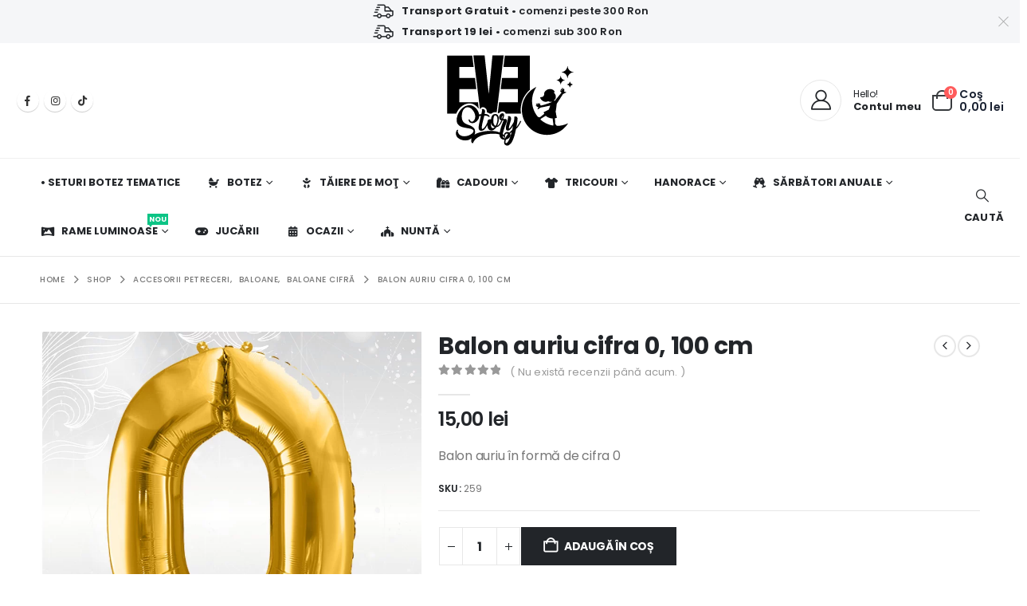

--- FILE ---
content_type: text/html; charset=UTF-8
request_url: https://evestory.ro/shop/balon-auriu-cifra-0-100-cm/
body_size: 273539
content:
	<!DOCTYPE html>
	<html class=""  lang="ro-RO">
	<head>
		<meta http-equiv="X-UA-Compatible" content="IE=edge" />
		<meta http-equiv="Content-Type" content="text/html; charset=UTF-8" />
		<meta name="viewport" content="width=device-width, initial-scale=1, minimum-scale=1" />

		<link rel="profile" href="https://gmpg.org/xfn/11" />
		<link rel="pingback" href="https://evestory.ro/xmlrpc.php" />
		<meta name='robots' content='index, follow, max-image-preview:large, max-snippet:-1, max-video-preview:-1' />

<!-- Google Tag Manager for WordPress by gtm4wp.com -->
<script data-cfasync="false" data-pagespeed-no-defer>
	var gtm4wp_datalayer_name = "dataLayer";
	var dataLayer = dataLayer || [];
	const gtm4wp_use_sku_instead = false;
	const gtm4wp_currency = 'RON';
	const gtm4wp_product_per_impression = 10;
	const gtm4wp_clear_ecommerce = true;
	const gtm4wp_datalayer_max_timeout = 2000;
</script>
<!-- End Google Tag Manager for WordPress by gtm4wp.com -->
	<!-- This site is optimized with the Yoast SEO Premium plugin v22.3 (Yoast SEO v26.4) - https://yoast.com/wordpress/plugins/seo/ -->
	<title>Balon auriu cifra 0, 100 cm &#8902; Evestory.ro</title>
	<meta name="description" content="Cauţi Balon auriu cifra 0, 100 cm? Evestory îţi oferă o gamă variată de produse şi cadouri personalizate pentru botez sau diverse evenimente." />
	<link rel="canonical" href="https://evestory.ro/shop/balon-auriu-cifra-0-100-cm/" />
	<meta property="og:locale" content="ro_RO" />
	<meta property="og:type" content="product" />
	<meta property="og:title" content="Balon auriu cifra 0, 100 cm" />
	<meta property="og:description" content="Cauţi Balon auriu cifra 0, 100 cm? Evestory îţi oferă o gamă variată de produse şi cadouri personalizate pentru botez sau diverse evenimente." />
	<meta property="og:url" content="https://evestory.ro/shop/balon-auriu-cifra-0-100-cm/" />
	<meta property="og:site_name" content="Evestory.ro" />
	<meta property="article:modified_time" content="2023-04-16T20:02:43+00:00" />
	<meta property="og:image" content="https://evestory.ro/wp-content/uploads/2023/04/BalonAuriuCifra0100cm_evestory.ro_-optimized.jpg" />
	<meta property="og:image:width" content="810" />
	<meta property="og:image:height" content="810" />
	<meta property="og:image:type" content="image/jpeg" />
	<meta name="twitter:card" content="summary_large_image" />
	<meta name="twitter:label1" content="Preț" />
	<meta name="twitter:data1" content="15,00&nbsp;lei" />
	<meta name="twitter:label2" content="Disponibilitate" />
	<meta name="twitter:data2" content="În stoc" />
	<script type="application/ld+json" class="yoast-schema-graph">{"@context":"https://schema.org","@graph":[{"@type":["WebPage","ItemPage"],"@id":"https://evestory.ro/shop/balon-auriu-cifra-0-100-cm/","url":"https://evestory.ro/shop/balon-auriu-cifra-0-100-cm/","name":"Balon auriu cifra 0, 100 cm &#8902; Evestory.ro","isPartOf":{"@id":"https://evestory.ro/#website"},"primaryImageOfPage":{"@id":"https://evestory.ro/shop/balon-auriu-cifra-0-100-cm/#primaryimage"},"image":{"@id":"https://evestory.ro/shop/balon-auriu-cifra-0-100-cm/#primaryimage"},"thumbnailUrl":"https://evestory.ro/wp-content/uploads/2023/04/BalonAuriuCifra0100cm_evestory.ro_-optimized.jpg","description":"Cauţi Balon auriu cifra 0, 100 cm? Evestory îţi oferă o gamă variată de produse şi cadouri personalizate pentru botez sau diverse evenimente.","breadcrumb":{"@id":"https://evestory.ro/shop/balon-auriu-cifra-0-100-cm/#breadcrumb"},"inLanguage":"ro-RO","potentialAction":{"@type":"BuyAction","target":"https://evestory.ro/shop/balon-auriu-cifra-0-100-cm/"}},{"@type":"ImageObject","inLanguage":"ro-RO","@id":"https://evestory.ro/shop/balon-auriu-cifra-0-100-cm/#primaryimage","url":"https://evestory.ro/wp-content/uploads/2023/04/BalonAuriuCifra0100cm_evestory.ro_-optimized.jpg","contentUrl":"https://evestory.ro/wp-content/uploads/2023/04/BalonAuriuCifra0100cm_evestory.ro_-optimized.jpg","width":810,"height":810},{"@type":"BreadcrumbList","@id":"https://evestory.ro/shop/balon-auriu-cifra-0-100-cm/#breadcrumb","itemListElement":[{"@type":"ListItem","position":1,"name":"Evestory","item":"https://evestory.ro/"},{"@type":"ListItem","position":2,"name":"Shop","item":"https://evestory.ro/shop/"},{"@type":"ListItem","position":3,"name":"Balon auriu cifra 0, 100 cm"}]},{"@type":"WebSite","@id":"https://evestory.ro/#website","url":"https://evestory.ro/","name":"Evestory.ro","description":"Invitaţii de botez şi cadouri personalizate","publisher":{"@id":"https://evestory.ro/#organization"},"potentialAction":[{"@type":"SearchAction","target":{"@type":"EntryPoint","urlTemplate":"https://evestory.ro/?s={search_term_string}"},"query-input":{"@type":"PropertyValueSpecification","valueRequired":true,"valueName":"search_term_string"}}],"inLanguage":"ro-RO"},{"@type":"Organization","@id":"https://evestory.ro/#organization","name":"Evestory.ro","url":"https://evestory.ro/","logo":{"@type":"ImageObject","inLanguage":"ro-RO","@id":"https://evestory.ro/#/schema/logo/image/","url":"https://evestory.ro/wp-content/uploads/2022/01/Evestory_LogoMain3-optimized.png","contentUrl":"https://evestory.ro/wp-content/uploads/2022/01/Evestory_LogoMain3-optimized.png","width":159,"height":114,"caption":"Evestory.ro"},"image":{"@id":"https://evestory.ro/#/schema/logo/image/"},"sameAs":["https://www.facebook.com/evestory.ro/","https://www.instagram.com/evestory.ro/"]}]}</script>
	<meta property="product:price:amount" content="15.00" />
	<meta property="product:price:currency" content="RON" />
	<meta property="og:availability" content="instock" />
	<meta property="product:availability" content="instock" />
	<meta property="product:retailer_item_id" content="259" />
	<meta property="product:condition" content="new" />
	<!-- / Yoast SEO Premium plugin. -->


<link rel='dns-prefetch' href='//fonts.googleapis.com' />
<link rel='dns-prefetch' href='//use.fontawesome.com' />
<link rel="alternate" type="application/rss+xml" title="Evestory.ro &raquo; Flux" href="https://evestory.ro/feed/" />
<link rel="alternate" type="application/rss+xml" title="Evestory.ro &raquo; Flux comentarii" href="https://evestory.ro/comments/feed/" />
<link rel="alternate" type="application/rss+xml" title="Flux comentarii Evestory.ro &raquo; Balon auriu cifra 0, 100 cm" href="https://evestory.ro/shop/balon-auriu-cifra-0-100-cm/feed/" />
<link rel="alternate" title="oEmbed (JSON)" type="application/json+oembed" href="https://evestory.ro/wp-json/oembed/1.0/embed?url=https%3A%2F%2Fevestory.ro%2Fshop%2Fbalon-auriu-cifra-0-100-cm%2F" />
<link rel="alternate" title="oEmbed (XML)" type="text/xml+oembed" href="https://evestory.ro/wp-json/oembed/1.0/embed?url=https%3A%2F%2Fevestory.ro%2Fshop%2Fbalon-auriu-cifra-0-100-cm%2F&#038;format=xml" />
		<link rel="shortcut icon" href="//evestory.ro/wp-content/uploads/2022/01/fav-optimized.png" type="image/x-icon" />
				<link rel="apple-touch-icon" href="//evestory.ro/wp-content/uploads/2022/01/Icon-for-Apple-iPhone-60px-X-60px-optimized.png" />
				<link rel="apple-touch-icon" sizes="120x120" href="//evestory.ro/wp-content/uploads/2022/01/Icon-for-Apple-iPhone-Retina-120px-X-120px-optimized.png" />
				<link rel="apple-touch-icon" sizes="76x76" href="//evestory.ro/wp-content/uploads/2022/01/Icon-for-Apple-iPad-76px-X-76px2-optimized.png" />
				<link rel="apple-touch-icon" sizes="152x152" href="//evestory.ro/wp-content/uploads/2022/01/Icon-for-Apple-iPad-Retina-152px-X-152px-optimized.png" />
		<link rel="preload" href="https://evestory.ro/wp-content/themes/porto/fonts/porto-font/porto.woff2" as="font" type="font/woff2" crossorigin fetchpriority="high"/><link rel="preload" href="https://evestory.ro/wp-content/themes/porto/fonts/fontawesome_optimized/fa-solid-900.woff2" as="font" type="font/woff2" crossorigin fetchpriority="high"/><link rel="preload" href="https://evestory.ro/wp-content/themes/porto/fonts/fontawesome_optimized/fa-regular-400.woff2" as="font" type="font/woff2" crossorigin fetchpriority="high"/><link rel="preload" href="https://evestory.ro/wp-content/themes/porto/fonts/fontawesome_optimized/fa-brands-400.woff2" as="font" type="font/woff2" crossorigin fetchpriority="high"/><link rel="preload" href="https://evestory.ro/wp-content/themes/porto/fonts/Simple-Line-Icons/Simple-Line-Icons.woff2" as="font" type="font/woff2" crossorigin fetchpriority="high"/><style id='wp-img-auto-sizes-contain-inline-css'>
img:is([sizes=auto i],[sizes^="auto," i]){contain-intrinsic-size:3000px 1500px}
/*# sourceURL=wp-img-auto-sizes-contain-inline-css */
</style>
<link rel='stylesheet' id='porto-google-fonts-css' href='//fonts.googleapis.com/css?family=Poppins%3A300%2C400%2C500%2C600%2C700%2C800%7COpen+Sans%3A600%7CNanum+Brush+Script%3A400%2C600%2C700&#038;ver=6.9' media='all' />
<style id='wp-emoji-styles-inline-css'>

	img.wp-smiley, img.emoji {
		display: inline !important;
		border: none !important;
		box-shadow: none !important;
		height: 1em !important;
		width: 1em !important;
		margin: 0 0.07em !important;
		vertical-align: -0.1em !important;
		background: none !important;
		padding: 0 !important;
	}
/*# sourceURL=wp-emoji-styles-inline-css */
</style>
<link rel='stylesheet' id='wp-block-library-css' href='https://evestory.ro/wp-includes/css/dist/block-library/style.min.css?ver=295d7787a14098bb5357911f61e668e3' media='all' />
<style id='wp-block-paragraph-inline-css'>
.is-small-text{font-size:.875em}.is-regular-text{font-size:1em}.is-large-text{font-size:2.25em}.is-larger-text{font-size:3em}.has-drop-cap:not(:focus):first-letter{float:left;font-size:8.4em;font-style:normal;font-weight:100;line-height:.68;margin:.05em .1em 0 0;text-transform:uppercase}body.rtl .has-drop-cap:not(:focus):first-letter{float:none;margin-left:.1em}p.has-drop-cap.has-background{overflow:hidden}:root :where(p.has-background){padding:1.25em 2.375em}:where(p.has-text-color:not(.has-link-color)) a{color:inherit}p.has-text-align-left[style*="writing-mode:vertical-lr"],p.has-text-align-right[style*="writing-mode:vertical-rl"]{rotate:180deg}
/*# sourceURL=https://evestory.ro/wp-includes/blocks/paragraph/style.min.css */
</style>
<style id='global-styles-inline-css'>
:root{--wp--preset--aspect-ratio--square: 1;--wp--preset--aspect-ratio--4-3: 4/3;--wp--preset--aspect-ratio--3-4: 3/4;--wp--preset--aspect-ratio--3-2: 3/2;--wp--preset--aspect-ratio--2-3: 2/3;--wp--preset--aspect-ratio--16-9: 16/9;--wp--preset--aspect-ratio--9-16: 9/16;--wp--preset--color--black: #000000;--wp--preset--color--cyan-bluish-gray: #abb8c3;--wp--preset--color--white: #ffffff;--wp--preset--color--pale-pink: #f78da7;--wp--preset--color--vivid-red: #cf2e2e;--wp--preset--color--luminous-vivid-orange: #ff6900;--wp--preset--color--luminous-vivid-amber: #fcb900;--wp--preset--color--light-green-cyan: #7bdcb5;--wp--preset--color--vivid-green-cyan: #00d084;--wp--preset--color--pale-cyan-blue: #8ed1fc;--wp--preset--color--vivid-cyan-blue: #0693e3;--wp--preset--color--vivid-purple: #9b51e0;--wp--preset--color--primary: var(--porto-primary-color);--wp--preset--color--secondary: var(--porto-secondary-color);--wp--preset--color--tertiary: var(--porto-tertiary-color);--wp--preset--color--quaternary: var(--porto-quaternary-color);--wp--preset--color--dark: var(--porto-dark-color);--wp--preset--color--light: var(--porto-light-color);--wp--preset--color--primary-hover: var(--porto-primary-light-5);--wp--preset--gradient--vivid-cyan-blue-to-vivid-purple: linear-gradient(135deg,rgb(6,147,227) 0%,rgb(155,81,224) 100%);--wp--preset--gradient--light-green-cyan-to-vivid-green-cyan: linear-gradient(135deg,rgb(122,220,180) 0%,rgb(0,208,130) 100%);--wp--preset--gradient--luminous-vivid-amber-to-luminous-vivid-orange: linear-gradient(135deg,rgb(252,185,0) 0%,rgb(255,105,0) 100%);--wp--preset--gradient--luminous-vivid-orange-to-vivid-red: linear-gradient(135deg,rgb(255,105,0) 0%,rgb(207,46,46) 100%);--wp--preset--gradient--very-light-gray-to-cyan-bluish-gray: linear-gradient(135deg,rgb(238,238,238) 0%,rgb(169,184,195) 100%);--wp--preset--gradient--cool-to-warm-spectrum: linear-gradient(135deg,rgb(74,234,220) 0%,rgb(151,120,209) 20%,rgb(207,42,186) 40%,rgb(238,44,130) 60%,rgb(251,105,98) 80%,rgb(254,248,76) 100%);--wp--preset--gradient--blush-light-purple: linear-gradient(135deg,rgb(255,206,236) 0%,rgb(152,150,240) 100%);--wp--preset--gradient--blush-bordeaux: linear-gradient(135deg,rgb(254,205,165) 0%,rgb(254,45,45) 50%,rgb(107,0,62) 100%);--wp--preset--gradient--luminous-dusk: linear-gradient(135deg,rgb(255,203,112) 0%,rgb(199,81,192) 50%,rgb(65,88,208) 100%);--wp--preset--gradient--pale-ocean: linear-gradient(135deg,rgb(255,245,203) 0%,rgb(182,227,212) 50%,rgb(51,167,181) 100%);--wp--preset--gradient--electric-grass: linear-gradient(135deg,rgb(202,248,128) 0%,rgb(113,206,126) 100%);--wp--preset--gradient--midnight: linear-gradient(135deg,rgb(2,3,129) 0%,rgb(40,116,252) 100%);--wp--preset--font-size--small: 13px;--wp--preset--font-size--medium: 20px;--wp--preset--font-size--large: 36px;--wp--preset--font-size--x-large: 42px;--wp--preset--spacing--20: 0.44rem;--wp--preset--spacing--30: 0.67rem;--wp--preset--spacing--40: 1rem;--wp--preset--spacing--50: 1.5rem;--wp--preset--spacing--60: 2.25rem;--wp--preset--spacing--70: 3.38rem;--wp--preset--spacing--80: 5.06rem;--wp--preset--shadow--natural: 6px 6px 9px rgba(0, 0, 0, 0.2);--wp--preset--shadow--deep: 12px 12px 50px rgba(0, 0, 0, 0.4);--wp--preset--shadow--sharp: 6px 6px 0px rgba(0, 0, 0, 0.2);--wp--preset--shadow--outlined: 6px 6px 0px -3px rgb(255, 255, 255), 6px 6px rgb(0, 0, 0);--wp--preset--shadow--crisp: 6px 6px 0px rgb(0, 0, 0);}:where(.is-layout-flex){gap: 0.5em;}:where(.is-layout-grid){gap: 0.5em;}body .is-layout-flex{display: flex;}.is-layout-flex{flex-wrap: wrap;align-items: center;}.is-layout-flex > :is(*, div){margin: 0;}body .is-layout-grid{display: grid;}.is-layout-grid > :is(*, div){margin: 0;}:where(.wp-block-columns.is-layout-flex){gap: 2em;}:where(.wp-block-columns.is-layout-grid){gap: 2em;}:where(.wp-block-post-template.is-layout-flex){gap: 1.25em;}:where(.wp-block-post-template.is-layout-grid){gap: 1.25em;}.has-black-color{color: var(--wp--preset--color--black) !important;}.has-cyan-bluish-gray-color{color: var(--wp--preset--color--cyan-bluish-gray) !important;}.has-white-color{color: var(--wp--preset--color--white) !important;}.has-pale-pink-color{color: var(--wp--preset--color--pale-pink) !important;}.has-vivid-red-color{color: var(--wp--preset--color--vivid-red) !important;}.has-luminous-vivid-orange-color{color: var(--wp--preset--color--luminous-vivid-orange) !important;}.has-luminous-vivid-amber-color{color: var(--wp--preset--color--luminous-vivid-amber) !important;}.has-light-green-cyan-color{color: var(--wp--preset--color--light-green-cyan) !important;}.has-vivid-green-cyan-color{color: var(--wp--preset--color--vivid-green-cyan) !important;}.has-pale-cyan-blue-color{color: var(--wp--preset--color--pale-cyan-blue) !important;}.has-vivid-cyan-blue-color{color: var(--wp--preset--color--vivid-cyan-blue) !important;}.has-vivid-purple-color{color: var(--wp--preset--color--vivid-purple) !important;}.has-black-background-color{background-color: var(--wp--preset--color--black) !important;}.has-cyan-bluish-gray-background-color{background-color: var(--wp--preset--color--cyan-bluish-gray) !important;}.has-white-background-color{background-color: var(--wp--preset--color--white) !important;}.has-pale-pink-background-color{background-color: var(--wp--preset--color--pale-pink) !important;}.has-vivid-red-background-color{background-color: var(--wp--preset--color--vivid-red) !important;}.has-luminous-vivid-orange-background-color{background-color: var(--wp--preset--color--luminous-vivid-orange) !important;}.has-luminous-vivid-amber-background-color{background-color: var(--wp--preset--color--luminous-vivid-amber) !important;}.has-light-green-cyan-background-color{background-color: var(--wp--preset--color--light-green-cyan) !important;}.has-vivid-green-cyan-background-color{background-color: var(--wp--preset--color--vivid-green-cyan) !important;}.has-pale-cyan-blue-background-color{background-color: var(--wp--preset--color--pale-cyan-blue) !important;}.has-vivid-cyan-blue-background-color{background-color: var(--wp--preset--color--vivid-cyan-blue) !important;}.has-vivid-purple-background-color{background-color: var(--wp--preset--color--vivid-purple) !important;}.has-black-border-color{border-color: var(--wp--preset--color--black) !important;}.has-cyan-bluish-gray-border-color{border-color: var(--wp--preset--color--cyan-bluish-gray) !important;}.has-white-border-color{border-color: var(--wp--preset--color--white) !important;}.has-pale-pink-border-color{border-color: var(--wp--preset--color--pale-pink) !important;}.has-vivid-red-border-color{border-color: var(--wp--preset--color--vivid-red) !important;}.has-luminous-vivid-orange-border-color{border-color: var(--wp--preset--color--luminous-vivid-orange) !important;}.has-luminous-vivid-amber-border-color{border-color: var(--wp--preset--color--luminous-vivid-amber) !important;}.has-light-green-cyan-border-color{border-color: var(--wp--preset--color--light-green-cyan) !important;}.has-vivid-green-cyan-border-color{border-color: var(--wp--preset--color--vivid-green-cyan) !important;}.has-pale-cyan-blue-border-color{border-color: var(--wp--preset--color--pale-cyan-blue) !important;}.has-vivid-cyan-blue-border-color{border-color: var(--wp--preset--color--vivid-cyan-blue) !important;}.has-vivid-purple-border-color{border-color: var(--wp--preset--color--vivid-purple) !important;}.has-vivid-cyan-blue-to-vivid-purple-gradient-background{background: var(--wp--preset--gradient--vivid-cyan-blue-to-vivid-purple) !important;}.has-light-green-cyan-to-vivid-green-cyan-gradient-background{background: var(--wp--preset--gradient--light-green-cyan-to-vivid-green-cyan) !important;}.has-luminous-vivid-amber-to-luminous-vivid-orange-gradient-background{background: var(--wp--preset--gradient--luminous-vivid-amber-to-luminous-vivid-orange) !important;}.has-luminous-vivid-orange-to-vivid-red-gradient-background{background: var(--wp--preset--gradient--luminous-vivid-orange-to-vivid-red) !important;}.has-very-light-gray-to-cyan-bluish-gray-gradient-background{background: var(--wp--preset--gradient--very-light-gray-to-cyan-bluish-gray) !important;}.has-cool-to-warm-spectrum-gradient-background{background: var(--wp--preset--gradient--cool-to-warm-spectrum) !important;}.has-blush-light-purple-gradient-background{background: var(--wp--preset--gradient--blush-light-purple) !important;}.has-blush-bordeaux-gradient-background{background: var(--wp--preset--gradient--blush-bordeaux) !important;}.has-luminous-dusk-gradient-background{background: var(--wp--preset--gradient--luminous-dusk) !important;}.has-pale-ocean-gradient-background{background: var(--wp--preset--gradient--pale-ocean) !important;}.has-electric-grass-gradient-background{background: var(--wp--preset--gradient--electric-grass) !important;}.has-midnight-gradient-background{background: var(--wp--preset--gradient--midnight) !important;}.has-small-font-size{font-size: var(--wp--preset--font-size--small) !important;}.has-medium-font-size{font-size: var(--wp--preset--font-size--medium) !important;}.has-large-font-size{font-size: var(--wp--preset--font-size--large) !important;}.has-x-large-font-size{font-size: var(--wp--preset--font-size--x-large) !important;}
/*# sourceURL=global-styles-inline-css */
</style>

<style id='classic-theme-styles-inline-css'>
/*! This file is auto-generated */
.wp-block-button__link{color:#fff;background-color:#32373c;border-radius:9999px;box-shadow:none;text-decoration:none;padding:calc(.667em + 2px) calc(1.333em + 2px);font-size:1.125em}.wp-block-file__button{background:#32373c;color:#fff;text-decoration:none}
/*# sourceURL=/wp-includes/css/classic-themes.min.css */
</style>
<style id='font-awesome-svg-styles-default-inline-css'>
.svg-inline--fa {
  display: inline-block;
  height: 1em;
  overflow: visible;
  vertical-align: -.125em;
}
/*# sourceURL=font-awesome-svg-styles-default-inline-css */
</style>
<link rel='stylesheet' id='font-awesome-svg-styles-css' href='https://evestory.ro/wp-content/uploads/font-awesome/v6.4.2/css/svg-with-js.css' media='all' />
<style id='font-awesome-svg-styles-inline-css'>
   .wp-block-font-awesome-icon svg::before,
   .wp-rich-text-font-awesome-icon svg::before {content: unset;}
/*# sourceURL=font-awesome-svg-styles-inline-css */
</style>
<link rel='stylesheet' id='cr-frontend-css-css' href='https://evestory.ro/wp-content/plugins/customer-reviews-woocommerce/css/frontend.css?ver=5.90.0' media='all' />
<link rel='stylesheet' id='contact-form-7-css' href='https://evestory.ro/wp-content/plugins/contact-form-7/includes/css/styles.css?ver=6.1.3' media='all' />
<link rel='stylesheet' id='photoswipe-css' href='https://evestory.ro/wp-content/plugins/woocommerce/assets/css/photoswipe/photoswipe.min.css?ver=10.3.5' media='all' />
<link rel='stylesheet' id='photoswipe-default-skin-css' href='https://evestory.ro/wp-content/plugins/woocommerce/assets/css/photoswipe/default-skin/default-skin.min.css?ver=10.3.5' media='all' />
<style id='woocommerce-inline-inline-css'>
.woocommerce form .form-row .required { visibility: visible; }
/*# sourceURL=woocommerce-inline-inline-css */
</style>
<link rel='stylesheet' id='brands-styles-css' href='https://evestory.ro/wp-content/plugins/woocommerce/assets/css/brands.css?ver=10.3.5' media='all' />
<link rel='stylesheet' id='font-awesome-official-css' href='https://use.fontawesome.com/releases/v6.4.2/css/all.css' media='all' integrity="sha384-blOohCVdhjmtROpu8+CfTnUWham9nkX7P7OZQMst+RUnhtoY/9qemFAkIKOYxDI3" crossorigin="anonymous" />
<link rel='stylesheet' id='wcpa-frontend-css' href='https://evestory.ro/wp-content/plugins/woo-custom-product-addons-pro/assets/css/style_1.css?ver=5.3.1' media='all' />
<link rel='stylesheet' id='porto-fs-progress-bar-css' href='https://evestory.ro/wp-content/themes/porto/inc/lib/woocommerce-shipping-progress-bar/shipping-progress-bar.css?ver=7.7.2' media='all' />
<link rel='stylesheet' id='porto-css-vars-css' href='https://evestory.ro/wp-content/uploads/porto_styles/theme_css_vars.css?ver=7.7.2' media='all' />
<link rel='stylesheet' id='js_composer_front-css' href='https://evestory.ro/wp-content/plugins/js_composer/assets/css/js_composer.min.css?ver=8.7.2' media='all' />
<link rel='stylesheet' id='bootstrap-css' href='https://evestory.ro/wp-content/uploads/porto_styles/bootstrap.css?ver=7.7.2' media='all' />
<link rel='stylesheet' id='porto-plugins-css' href='https://evestory.ro/wp-content/themes/porto/css/plugins_optimized.css?ver=7.7.2' media='all' />
<link rel='stylesheet' id='porto-theme-css' href='https://evestory.ro/wp-content/themes/porto/css/theme.css?ver=7.7.2' media='all' />
<link rel='stylesheet' id='porto-animate-css' href='https://evestory.ro/wp-content/themes/porto/css/part/animate.css?ver=7.7.2' media='all' />
<link rel='stylesheet' id='porto-widget-contact-info-css' href='https://evestory.ro/wp-content/themes/porto/css/part/widget-contact-info.css?ver=7.7.2' media='all' />
<link rel='stylesheet' id='porto-widget-text-css' href='https://evestory.ro/wp-content/themes/porto/css/part/widget-text.css?ver=7.7.2' media='all' />
<link rel='stylesheet' id='porto-widget-tag-cloud-css' href='https://evestory.ro/wp-content/themes/porto/css/part/widget-tag-cloud.css?ver=7.7.2' media='all' />
<link rel='stylesheet' id='porto-blog-legacy-css' href='https://evestory.ro/wp-content/themes/porto/css/part/blog-legacy.css?ver=7.7.2' media='all' />
<link rel='stylesheet' id='porto-header-shop-css' href='https://evestory.ro/wp-content/themes/porto/css/part/header-shop.css?ver=7.7.2' media='all' />
<link rel='stylesheet' id='porto-header-legacy-css' href='https://evestory.ro/wp-content/themes/porto/css/part/header-legacy.css?ver=7.7.2' media='all' />
<link rel='stylesheet' id='porto-footer-legacy-css' href='https://evestory.ro/wp-content/themes/porto/css/part/footer-legacy.css?ver=7.7.2' media='all' />
<link rel='stylesheet' id='porto-side-nav-panel-css' href='https://evestory.ro/wp-content/themes/porto/css/part/side-nav-panel.css?ver=7.7.2' media='all' />
<link rel='stylesheet' id='porto-revslider-css' href='https://evestory.ro/wp-content/themes/porto/css/part/revslider.css?ver=7.7.2' media='all' />
<link rel='stylesheet' id='porto-media-mobile-sidebar-css' href='https://evestory.ro/wp-content/themes/porto/css/part/media-mobile-sidebar.css?ver=7.7.2' media='(max-width:991px)' />
<link rel='stylesheet' id='porto-shortcodes-css' href='https://evestory.ro/wp-content/uploads/porto_styles/shortcodes.css?ver=7.7.2' media='all' />
<link rel='stylesheet' id='porto-theme-shop-css' href='https://evestory.ro/wp-content/themes/porto/css/theme_shop.css?ver=7.7.2' media='all' />
<link rel='stylesheet' id='porto-only-product-css' href='https://evestory.ro/wp-content/themes/porto/css/part/only-product.css?ver=7.7.2' media='all' />
<link rel='stylesheet' id='porto-shop-legacy-css' href='https://evestory.ro/wp-content/themes/porto/css/part/shop-legacy.css?ver=7.7.2' media='all' />
<link rel='stylesheet' id='porto-shop-sidebar-base-css' href='https://evestory.ro/wp-content/themes/porto/css/part/shop-sidebar-base.css?ver=7.7.2' media='all' />
<link rel='stylesheet' id='porto-theme-wpb-css' href='https://evestory.ro/wp-content/themes/porto/css/theme_wpb.css?ver=7.7.2' media='all' />
<link rel='stylesheet' id='porto-dynamic-style-css' href='https://evestory.ro/wp-content/uploads/porto_styles/dynamic_style.css?ver=7.7.2' media='all' />
<link rel='stylesheet' id='porto-type-builder-css' href='https://evestory.ro/wp-content/plugins/porto-functionality/builders/assets/type-builder.css?ver=3.7.1' media='all' />
<link rel='stylesheet' id='porto-account-login-style-css' href='https://evestory.ro/wp-content/themes/porto/css/theme/shop/login-style/account-login.css?ver=7.7.2' media='all' />
<link rel='stylesheet' id='porto-theme-woopage-css' href='https://evestory.ro/wp-content/themes/porto/css/theme/shop/other/woopage.css?ver=7.7.2' media='all' />
<link rel='stylesheet' id='porto-sp-skeleton-css' href='https://evestory.ro/wp-content/themes/porto/css/theme/shop/single-product/skeleton.css?ver=7.7.2' media='all' />
<link rel='stylesheet' id='porto-style-css' href='https://evestory.ro/wp-content/themes/porto/style.css?ver=7.7.2' media='all' />
<style id='porto-style-inline-css'>
.side-header-narrow-bar-logo{max-width:170px}@media (min-width:992px){}.product-images .img-thumbnail .inner,.product-images .img-thumbnail .inner img{-webkit-transform:none;transform:none}.sticky-product{position:fixed;top:0;left:0;width:100%;z-index:1001;background-color:#fff;box-shadow:0 3px 5px rgba(0,0,0,0.08);padding:15px 0}.sticky-product.pos-bottom{top:auto;bottom:var(--porto-icon-menus-mobile,0);box-shadow:0 -3px 5px rgba(0,0,0,0.08)}.sticky-product .container{display:-ms-flexbox;display:flex;-ms-flex-align:center;align-items:center;-ms-flex-wrap:wrap;flex-wrap:wrap}.sticky-product .sticky-image{max-width:60px;margin-right:15px}.sticky-product .add-to-cart{-ms-flex:1;flex:1;text-align:right;margin-top:5px}.sticky-product .product-name{font-size:16px;font-weight:600;line-height:inherit;margin-bottom:0}.sticky-product .sticky-detail{line-height:1.5;display:-ms-flexbox;display:flex}.sticky-product .star-rating{margin:5px 15px;font-size:1em}.sticky-product .availability{padding-top:2px}.sticky-product .sticky-detail .price{font-family:Poppins,Poppins,sans-serif;font-weight:400;margin-bottom:0;font-size:1.3em;line-height:1.5}.sticky-product.pos-top:not(.hide){top:0;opacity:1;visibility:visible;transform:translate3d( 0,0,0 )}.sticky-product.pos-top.scroll-down{opacity:0 !important;visibility:hidden;transform:translate3d( 0,-100%,0 )}.sticky-product.sticky-ready{transition:left .3s,visibility 0.3s,opacity 0.3s,transform 0.3s,top 0.3s ease}.sticky-product .quantity.extra-type{display:none}@media (min-width:992px){body.single-product .sticky-product .container{padding-left:calc(var(--porto-grid-gutter-width) / 2);padding-right:calc(var(--porto-grid-gutter-width) / 2)}}.sticky-product .container{padding-left:var(--porto-fluid-spacing);padding-right:var(--porto-fluid-spacing)}@media (max-width:768px){.sticky-product .sticky-image,.sticky-product .sticky-detail,.sticky-product{display:none}.sticky-product.show-mobile{display:block;padding-top:10px;padding-bottom:10px}.sticky-product.show-mobile .add-to-cart{margin-top:0}.sticky-product.show-mobile .single_add_to_cart_button{margin:0;width:100%}}#header.sticky-header .main-menu > li.menu-item > a,#header.sticky-header .main-menu > li.menu-custom-content a{color:#222529}#header.sticky-header .main-menu > li.menu-item:hover > a,#header.sticky-header .main-menu > li.menu-item.active:hover > a,#header.sticky-header .main-menu > li.menu-custom-content:hover a{color:#c59b9c}h1,h2,h3{letter-spacing:-0.025em}@media (min-width:992px){.header-wrapper.wide .container,.footer-wrapper.wide .container{padding-left:3%;padding-right:3%}}.header-top .mfp-close{top:50%;transform:translateY(-50%) rotateZ(45deg)}#header .header-top a{text-decoration:underline}.header-bottom{border-top:1px solid rgba(0,0,0,.06)}#header .porto-view-switcher{font-size:.8571em}#header .header-left .main-menu > li.menu-item:first-child > a{padding-left:0}#mini-cart{z-index:1004}#mini-cart .minicart-icon{width:25px;height:20px;border:2px solid #222529;border-radius:0 0 5px 5px;position:relative;opacity:.9;margin:6px 0 0}#mini-cart .minicart-icon:before{content:'';position:absolute;border:2px solid;border-color:inherit;border-bottom:none;border-radius:10px 10px 0 0;left:50%;top:-8px;margin-left:-7.5px;width:15px;height:11px}.sticky-header #mini-cart .minicart-icon{border-color:#222529}#header .porto-sicon-box{margin-bottom:0;text-align:left}#header .wishlist i{vertical-align:middle;font-size:27px}#header .searchform-popup .search-toggle{width:auto;font-size:1.1428em}#header .search-toggle .search-text{display:inline-block;font-size:.8125em;font-weight:700}@media (max-width:991px){#header:not(.sticky-header) #mini-cart .cart-head{min-width:45px}}@media (max-width:575px){#header .search-toggle .search-text{display:none}#header .searchform-popup .search-toggle{font-size:1.5em}#header .wishlist{margin-left:.5rem}}.page-top .breadcrumbs-wrap{font-size:.7143em;letter-spacing:.05em;font-weight:500}.page-top ul.breadcrumb>li .delimiter.delimiter-2{font-size:16px;position:relative;top:-1px}ul.products .add-links .quickview{font-weight:700}.porto-products.no-padding .slider-wrapper{margin:0}.porto-products.no-padding li.product-category{margin-bottom:0;padding:0}ul.products li.product-category .thumb-info .thumb-info-title{width:50%;left:25%;background:#fff;padding:1.7em 0}ul.products li.product-category .thumb-info h3{color:#222529;letter-spacing:.35em}.product-image .labels{font-family:'Open Sans'}.product-images .img-thumbnail .inner{border:none}.woocommerce-page.archive .sidebar-content{border:none}.woocommerce-page.archive .sidebar-content aside.widget{padding:0 0 0 15px;border-bottom:none;margin-bottom:30px}.woocommerce-page.archive .sidebar-content aside.widget:last-child{margin-bottom:0}.woocommerce-page .sidebar-content .widget-title{font-size:12px;font-weight:600;color:#000;letter-spacing:.05em}body.woocommerce-page.archive .sidebar-content .widget .widget-title{border-bottom:1px solid #e7e7e7;padding-bottom:6px;margin-left:-15px}.sidebar .product-categories li > a,.widget > div > ul,.widget > ul{font-size:12px;font-weight:400}.sidebar-content .filter-item-list{display:block}.sidebar-content .filter-item-list .filter-color{margin-bottom:15px;text-indent:35px;line-height:10px;width:18px;height:18px}.widget_product_categories .widget-title .toggle,.widget_price_filter .widget-title .toggle,.widget_layered_nav .widget-title .toggle,.widget_layered_nav_filters .widget-title .toggle,.widget_rating_filter .widget-title .toggle{right:-4px}#footer .widgettitle,#footer .widget-title{font-size:16px;font-weight:600;text-transform:none}#footer,#footer .footer-bottom{font-size:13px;border-top:1px solid #e7e7e7}#footer .footer-main > .container{padding-top:4rem;padding-bottom:1.4rem}#footer .footer-bottom img{max-width:200px}#footer .widget.contact-info{margin-bottom:0}#footer .widget.contact-info i{display:none}#footer .widget.follow-us{margin-top:10px}#footer .follow-us a{box-shadow:none}#footer .contact-info .contact-details{display:flex;flex-wrap:wrap}#footer .contact-info .contact-details span,#footer .contact-info .contact-details strong{padding-left:0}#footer .contact-info .contact-details > li{flex:0 0 auto;width:50%;margin-bottom:1rem}#footer .widget.contact-info .contact-details strong{font-weight:700;text-transform:uppercase}@media (min-width:992px){.footer-main > .container > .row > div{flex:0 0 auto;width:28%}.footer-main > .container > .row > div:nth-child(2n){flex:0 0 auto;width:22%}}#footer .widget_wysija_cont .wysija-submit,#footer .widget_wysija_cont .wysija-input{border-radius:0}#footer .widget_wysija_cont .wysija-input{background:#e2e2e0}.newsletter-popup-form{position:relative;max-width:740px}
/*# sourceURL=porto-style-inline-css */
</style>
<link rel='stylesheet' id='porto-360-gallery-css' href='https://evestory.ro/wp-content/themes/porto/inc/lib/threesixty/threesixty.css?ver=7.7.2' media='all' />
<link rel='stylesheet' id='styles-child-css' href='https://evestory.ro/wp-content/themes/porto-child/style.css?ver=295d7787a14098bb5357911f61e668e3' media='all' />
<link rel='stylesheet' id='font-awesome-official-v4shim-css' href='https://use.fontawesome.com/releases/v6.4.2/css/v4-shims.css' media='all' integrity="sha384-IqMDcR2qh8kGcGdRrxwop5R2GiUY5h8aDR/LhYxPYiXh3sAAGGDkFvFqWgFvTsTd" crossorigin="anonymous" />
<script src="https://evestory.ro/wp-includes/js/jquery/jquery.min.js?ver=3.7.1" id="jquery-core-js"></script>
<script src="https://evestory.ro/wp-includes/js/jquery/jquery-migrate.min.js?ver=3.4.1" id="jquery-migrate-js"></script>
<script src="https://evestory.ro/wp-content/plugins/woocommerce/assets/js/jquery-blockui/jquery.blockUI.min.js?ver=2.7.0-wc.10.3.5" id="wc-jquery-blockui-js" data-wp-strategy="defer"></script>
<script id="wc-add-to-cart-js-extra">
var wc_add_to_cart_params = {"ajax_url":"/wp-admin/admin-ajax.php","wc_ajax_url":"/?wc-ajax=%%endpoint%%","i18n_view_cart":"Vezi co\u0219ul","cart_url":"https://evestory.ro/cart/","is_cart":"","cart_redirect_after_add":"no"};
//# sourceURL=wc-add-to-cart-js-extra
</script>
<script src="https://evestory.ro/wp-content/plugins/woocommerce/assets/js/frontend/add-to-cart.min.js?ver=10.3.5" id="wc-add-to-cart-js" data-wp-strategy="defer"></script>
<script src="https://evestory.ro/wp-content/plugins/woocommerce/assets/js/photoswipe/photoswipe.min.js?ver=4.1.1-wc.10.3.5" id="wc-photoswipe-js" defer data-wp-strategy="defer"></script>
<script src="https://evestory.ro/wp-content/plugins/woocommerce/assets/js/photoswipe/photoswipe-ui-default.min.js?ver=4.1.1-wc.10.3.5" id="wc-photoswipe-ui-default-js" defer data-wp-strategy="defer"></script>
<script id="wc-single-product-js-extra">
var wc_single_product_params = {"i18n_required_rating_text":"Te rog selecteaz\u0103 o evaluare","i18n_rating_options":["Una din 5 stele","2 din 5 stele","3 din 5 stele","4 din 5 stele","5 din 5 stele"],"i18n_product_gallery_trigger_text":"Vezi galeria cu imagini pe ecran \u00eentreg","review_rating_required":"yes","flexslider":{"rtl":false,"animation":"slide","smoothHeight":true,"directionNav":false,"controlNav":"thumbnails","slideshow":false,"animationSpeed":500,"animationLoop":false,"allowOneSlide":false},"zoom_enabled":"","zoom_options":[],"photoswipe_enabled":"1","photoswipe_options":{"shareEl":false,"closeOnScroll":false,"history":false,"hideAnimationDuration":0,"showAnimationDuration":0},"flexslider_enabled":""};
//# sourceURL=wc-single-product-js-extra
</script>
<script src="https://evestory.ro/wp-content/plugins/woocommerce/assets/js/frontend/single-product.min.js?ver=10.3.5" id="wc-single-product-js" defer data-wp-strategy="defer"></script>
<script src="https://evestory.ro/wp-content/plugins/woocommerce/assets/js/js-cookie/js.cookie.min.js?ver=2.1.4-wc.10.3.5" id="wc-js-cookie-js" defer data-wp-strategy="defer"></script>
<script id="woocommerce-js-extra">
var woocommerce_params = {"ajax_url":"/wp-admin/admin-ajax.php","wc_ajax_url":"/?wc-ajax=%%endpoint%%","i18n_password_show":"Arat\u0103 parola","i18n_password_hide":"Ascunde parola"};
//# sourceURL=woocommerce-js-extra
</script>
<script src="https://evestory.ro/wp-content/plugins/woocommerce/assets/js/frontend/woocommerce.min.js?ver=10.3.5" id="woocommerce-js" defer data-wp-strategy="defer"></script>
<script id="mktr-loader-js-extra">
var mktr_data = {"uuid":null,"clear":"0","isWoodMart":"0","push":[{"event":"__sm__view_product","product_id":4075}],"base_url":"https://evestory.ro/","js":[]};
//# sourceURL=mktr-loader-js-extra
</script>
<script src="https://evestory.ro/wp-content/plugins/themarketer/assets/mktr.1759729345.js?ver=295d7787a14098bb5357911f61e668e3" id="mktr-loader-js" async data-wp-strategy="async"></script>
<script src="https://evestory.ro/wp-content/plugins/js_composer/assets/js/vendors/woocommerce-add-to-cart.js?ver=8.7.2" id="vc_woocommerce-add-to-cart-js-js"></script>
<script id="wc-cart-fragments-js-extra">
var wc_cart_fragments_params = {"ajax_url":"/wp-admin/admin-ajax.php","wc_ajax_url":"/?wc-ajax=%%endpoint%%","cart_hash_key":"wc_cart_hash_eb3925a4d61e8e48fd023ceac39e870d","fragment_name":"wc_fragments_eb3925a4d61e8e48fd023ceac39e870d","request_timeout":"15000"};
//# sourceURL=wc-cart-fragments-js-extra
</script>
<script src="https://evestory.ro/wp-content/plugins/woocommerce/assets/js/frontend/cart-fragments.min.js?ver=10.3.5" id="wc-cart-fragments-js" defer data-wp-strategy="defer"></script>
<script></script><link rel="https://api.w.org/" href="https://evestory.ro/wp-json/" /><link rel="alternate" title="JSON" type="application/json" href="https://evestory.ro/wp-json/wp/v2/product/4075" /><link rel="EditURI" type="application/rsd+xml" title="RSD" href="https://evestory.ro/xmlrpc.php?rsd" />
<script data-cfasync="false">
(function(w,d,s,l,i){w[l]=w[l]||[];w[l].push({'gtm.start':
new Date().getTime(),event:'gtm.js'});var f=d.getElementsByTagName(s)[0],
j=d.createElement(s),dl=l!='dataLayer'?'&l='+l:'';j.async=true;j.src=
'//www.googletagmanager.com/gtm.js?id='+i+dl;f.parentNode.insertBefore(j,f);
})(window,document,'script','dataLayer','GTM-W6SF25RT');
</script>    <style type="text/css">
        #showLockerDetails{
            font-size: 13px; 
            font-weight: bold;
            line-height: 22px;
        }
        .shipping-pickup-store td .title {
            float: left;
            line-height: 30px;
        }
        .shipping-pickup-store td span.text {
            float: right;
        }
        .shipping-pickup-store td span.description {
            clear: both;
        }
        .shipping-pickup-store td > span:not([class*="select"]) {
            display: block;
            font-size: 11px;
            font-weight: normal;
            line-height: 1.3;
            margin-bottom: 0;
            padding: 6px 0;
            text-align: justify;
        }

        [aria-labelledby="select2-shipping-pickup-store-select-container"]{
            height: 100% !important;
        }
        #locker_name, #locker_address{
            width:100%;
            border:0;
            pointer-events: none;
            resize: none;
        }
        #select2-shipping-pickup-store-select-container{
            word-wrap: break-word !important;
            text-overflow: inherit !important;
            white-space: normal !important;
        }

        #select2-shipping-pickup-store-select-results{
            max-height: 250px;
            overflow-y: auto;
            font-size: 12px;
        }
    </style>
    
<!-- Google Tag Manager for WordPress by gtm4wp.com -->
<!-- GTM Container placement set to automatic -->
<script data-cfasync="false" data-pagespeed-no-defer>
	var dataLayer_content = {"pagePostType":"product","pagePostType2":"single-product","pagePostAuthor":"Monroe","customerTotalOrders":0,"customerTotalOrderValue":0,"customerFirstName":"","customerLastName":"","customerBillingFirstName":"","customerBillingLastName":"","customerBillingCompany":"","customerBillingAddress1":"","customerBillingAddress2":"","customerBillingCity":"","customerBillingState":"","customerBillingPostcode":"","customerBillingCountry":"","customerBillingEmail":"","customerBillingEmailHash":"","customerBillingPhone":"","customerShippingFirstName":"","customerShippingLastName":"","customerShippingCompany":"","customerShippingAddress1":"","customerShippingAddress2":"","customerShippingCity":"","customerShippingState":"","customerShippingPostcode":"","customerShippingCountry":"","cartContent":{"totals":{"applied_coupons":[],"discount_total":0,"subtotal":0,"total":0},"items":[]},"productRatingCounts":[],"productAverageRating":0,"productReviewCount":0,"productType":"simple","productIsVariable":0};
	dataLayer.push( dataLayer_content );
</script>
<script data-cfasync="false" data-pagespeed-no-defer>
(function(w,d,s,l,i){w[l]=w[l]||[];w[l].push({'gtm.start':
new Date().getTime(),event:'gtm.js'});var f=d.getElementsByTagName(s)[0],
j=d.createElement(s),dl=l!='dataLayer'?'&l='+l:'';j.async=true;j.src=
'//www.googletagmanager.com/gtm.js?id='+i+dl;f.parentNode.insertBefore(j,f);
})(window,document,'script','dataLayer','GTM-W6SF25RT');
</script>
<!-- End Google Tag Manager for WordPress by gtm4wp.com -->	<noscript><style>.woocommerce-product-gallery{ opacity: 1 !important; }</style></noscript>
	<meta name="generator" content="Powered by WPBakery Page Builder - drag and drop page builder for WordPress."/>
<meta name="generator" content="Powered by Slider Revolution 6.6.20 - responsive, Mobile-Friendly Slider Plugin for WordPress with comfortable drag and drop interface." />
<style>:root{  --wcpasectiontitlesize:14px;   --wcpalabelsize:14px;   --wcpadescsize:13px;   --wcpaerrorsize:13px;   --wcpalabelweight:normal;   --wcpadescweight:normal;   --wcpaborderwidth:1px;   --wcpaborderradius:6px;   --wcpainputheight:45px;   --wcpachecklabelsize:14px;   --wcpacheckborderwidth:1px;   --wcpacheckwidth:20px;   --wcpacheckheight:20px;   --wcpacheckborderradius:4px;   --wcpacheckbuttonradius:5px;   --wcpacheckbuttonborder:2px;   --wcpaqtywidth:100px;   --wcpaqtyheight:45px;   --wcpaqtyradius:6px; }:root{  --wcpasectiontitlecolor:#4A4A4A;   --wcpasectiontitlebg:rgba(238,238,238,0.28);   --wcpalinecolor:#Bebebe;   --wcpabuttoncolor:#3340d3;   --wcpalabelcolor:#424242;   --wcpadesccolor:#797979;   --wcpabordercolor:#c6d0e9;   --wcpabordercolorfocus:#3561f3;   --wcpainputbgcolor:#FFFFFF;   --wcpainputcolor:#5d5d5d;   --wcpachecklabelcolor:#4a4a4a;   --wcpacheckbgcolor:#3340d3;   --wcpacheckbordercolor:#B9CBE3;   --wcpachecktickcolor:#ffffff;   --wcparadiobgcolor:#3340d3;   --wcparadiobordercolor:#B9CBE3;   --wcparadioselbordercolor:#3340d3;   --wcpabuttontextcolor:#ffffff;   --wcpaerrorcolor:#F55050;   --wcpacheckbuttoncolor:#CAE2F9;   --wcpacheckbuttonbordercolor:#EEEEEE;   --wcpacheckbuttonselectioncolor:#CECECE;   --wcpaimageselectionoutline:#3340d3;   --wcpaimagetickbg:#2649FF;   --wcpaimagetickcolor:#FFFFFF;   --wcpaimagetickborder:#FFFFFF;   --wcpaimagemagnifierbg:#2649FF;   --wcpaimagemagnifiercolor:#ffffff;   --wcpaimagemagnifierborder:#FFFFFF;   --wcpaimageselectionshadow:rgba(0,0,0,0.25);   --wcpachecktogglebg:#CAE2F9;   --wcpachecktogglecirclecolor:#FFFFFF;   --wcpachecktogglebgactive:#BADA55;   --wcpaqtybuttoncolor:#EEEEEE;   --wcpaqtybuttonhovercolor:#DDDDDD;   --wcpaqtybuttontextcolor:#424242; }:root{  --wcpaleftlabelwidth:120px; }</style><link rel="icon" href="https://evestory.ro/wp-content/uploads/2022/01/cropped-fav-32x32-optimized.png" sizes="32x32" />
<link rel="icon" href="https://evestory.ro/wp-content/uploads/2022/01/cropped-fav-192x192-optimized.png" sizes="192x192" />
<link rel="apple-touch-icon" href="https://evestory.ro/wp-content/uploads/2022/01/cropped-fav-180x180-optimized.png" />
<meta name="msapplication-TileImage" content="https://evestory.ro/wp-content/uploads/2022/01/cropped-fav-270x270-optimized.png" />
<script>function setREVStartSize(e){
			//window.requestAnimationFrame(function() {
				window.RSIW = window.RSIW===undefined ? window.innerWidth : window.RSIW;
				window.RSIH = window.RSIH===undefined ? window.innerHeight : window.RSIH;
				try {
					var pw = document.getElementById(e.c).parentNode.offsetWidth,
						newh;
					pw = pw===0 || isNaN(pw) || (e.l=="fullwidth" || e.layout=="fullwidth") ? window.RSIW : pw;
					e.tabw = e.tabw===undefined ? 0 : parseInt(e.tabw);
					e.thumbw = e.thumbw===undefined ? 0 : parseInt(e.thumbw);
					e.tabh = e.tabh===undefined ? 0 : parseInt(e.tabh);
					e.thumbh = e.thumbh===undefined ? 0 : parseInt(e.thumbh);
					e.tabhide = e.tabhide===undefined ? 0 : parseInt(e.tabhide);
					e.thumbhide = e.thumbhide===undefined ? 0 : parseInt(e.thumbhide);
					e.mh = e.mh===undefined || e.mh=="" || e.mh==="auto" ? 0 : parseInt(e.mh,0);
					if(e.layout==="fullscreen" || e.l==="fullscreen")
						newh = Math.max(e.mh,window.RSIH);
					else{
						e.gw = Array.isArray(e.gw) ? e.gw : [e.gw];
						for (var i in e.rl) if (e.gw[i]===undefined || e.gw[i]===0) e.gw[i] = e.gw[i-1];
						e.gh = e.el===undefined || e.el==="" || (Array.isArray(e.el) && e.el.length==0)? e.gh : e.el;
						e.gh = Array.isArray(e.gh) ? e.gh : [e.gh];
						for (var i in e.rl) if (e.gh[i]===undefined || e.gh[i]===0) e.gh[i] = e.gh[i-1];
											
						var nl = new Array(e.rl.length),
							ix = 0,
							sl;
						e.tabw = e.tabhide>=pw ? 0 : e.tabw;
						e.thumbw = e.thumbhide>=pw ? 0 : e.thumbw;
						e.tabh = e.tabhide>=pw ? 0 : e.tabh;
						e.thumbh = e.thumbhide>=pw ? 0 : e.thumbh;
						for (var i in e.rl) nl[i] = e.rl[i]<window.RSIW ? 0 : e.rl[i];
						sl = nl[0];
						for (var i in nl) if (sl>nl[i] && nl[i]>0) { sl = nl[i]; ix=i;}
						var m = pw>(e.gw[ix]+e.tabw+e.thumbw) ? 1 : (pw-(e.tabw+e.thumbw)) / (e.gw[ix]);
						newh =  (e.gh[ix] * m) + (e.tabh + e.thumbh);
					}
					var el = document.getElementById(e.c);
					if (el!==null && el) el.style.height = newh+"px";
					el = document.getElementById(e.c+"_wrapper");
					if (el!==null && el) {
						el.style.height = newh+"px";
						el.style.display = "block";
					}
				} catch(e){
					console.log("Failure at Presize of Slider:" + e)
				}
			//});
		  };</script>
<noscript><style> .wpb_animate_when_almost_visible { opacity: 1; }</style></noscript>	<link rel='stylesheet' id='wc-blocks-style-css' href='https://evestory.ro/wp-content/plugins/woocommerce/assets/client/blocks/wc-blocks.css?ver=wc-10.3.5' media='all' />
<link rel='stylesheet' id='vc_google_fonts_abril_fatfaceregular-css' href='//fonts.googleapis.com/css?family=Abril+Fatface%3Aregular&#038;ver=6.9' media='all' />
<link rel='stylesheet' id='rs-plugin-settings-css' href='https://evestory.ro/wp-content/plugins/revslider-6.6.20/public/assets/css/rs6.css?ver=6.6.20' media='all' />
<style id='rs-plugin-settings-inline-css'>
#rs-demo-id {}
/*# sourceURL=rs-plugin-settings-inline-css */
</style>
</head>
	<body data-rsssl=1 class="wp-singular product-template-default single single-product postid-4075 wp-embed-responsive wp-theme-porto wp-child-theme-porto-child theme-porto woocommerce woocommerce-page woocommerce-no-js porto-breadcrumbs-bb login-popup full blog-1 wpb-js-composer js-comp-ver-8.7.2 vc_responsive">
	
<!-- GTM Container placement set to automatic -->
<!-- Google Tag Manager (noscript) -->
				<noscript><iframe src="https://www.googletagmanager.com/ns.html?id=GTM-W6SF25RT" height="0" width="0" style="display:none;visibility:hidden" aria-hidden="true"></iframe></noscript>
<!-- End Google Tag Manager (noscript) -->
	<div class="page-wrapper"><!-- page wrapper -->
		
											<!-- header wrapper -->
				<div class="header-wrapper wide header-reveal">
										

	<header  id="header" class="header-builder">
	
	<div class="header-top header-has-center header-has-center-sm"><div class="header-row container-fluid"><div class="header-col header-center hidden-for-sm"><div class="custom-html"><i class="porto-icon-shipping me-2" style="font-size: 2em; vertical-align: middle;"></i><b>Transport Gratuit</b> • comenzi peste 300 Ron</b></a>
<br>
<i class="porto-icon-shipping me-2" style="font-size: 2em; vertical-align: middle;"></i><b>Transport 19 lei</b> • comenzi sub 300 Ron</b></a></div></div><div class="header-col visible-for-sm header-center"><div class="custom-html"><i class="porto-icon-shipping me-2" style="font-size: 2em; vertical-align: middle;"></i><b>Transport Gratuit</b> • comenzi peste 300 Ron</b></a>
<br>
<i class="porto-icon-shipping me-2" style="font-size: 2em; vertical-align: middle;"></i><b>Transport 15 lei</b> • comenzi sub 300 Ron</b></a></div></div></div></div><div class="header-main header-has-center header-has-not-center-sm"><div class="header-row container-fluid"><div class="header-col header-left hidden-for-sm"><div class="share-links">		<a target="_blank"  rel="nofollow noopener noreferrer" class="share-facebook" href="https://www.facebook.com/Evestoryro-102757715634299" aria-label="Facebook" title="Facebook"></a>
				<a target="_blank"  rel="nofollow noopener noreferrer" class="share-instagram" href="https://www.instagram.com/evestory.ro/" aria-label="Instagram" title="Instagram"></a>
				<a  rel="nofollow noopener noreferrer" class="share-whatsapp" style="display:none" href="whatsapp://send?text=+40770778855" data-action="share/whatsapp/share" aria-label="WhatsApp" title="WhatsApp">WhatsApp</a>
				<a target="_blank"  rel="nofollow noopener noreferrer" class="share-tiktok" href="https://www.tiktok.com/@evestory.ro" aria-label="Tiktok" title="Tiktok"></a>
		</div></div><div class="header-col visible-for-sm header-left"><a class="mobile-toggle" role="button" href="#" aria-label="Mobile Menu"><i class="fas fa-bars"></i></a>
	<div class="logo">
	<a aria-label="Site Logo" href="https://evestory.ro/" title="Evestory.ro - Invitaţii de botez şi cadouri personalizate"  rel="home">
		<img class="img-responsive standard-logo retina-logo" width="159" height="114" src="//evestory.ro/wp-content/uploads/2022/01/Evestory_LogoMain3-optimized.png" alt="Evestory.ro" />	</a>
	</div>
	</div><div class="header-col header-center hidden-for-sm">
	<div class="logo">
	<a aria-label="Site Logo" href="https://evestory.ro/" title="Evestory.ro - Invitaţii de botez şi cadouri personalizate"  rel="home">
		<img class="img-responsive standard-logo retina-logo" width="159" height="114" src="//evestory.ro/wp-content/uploads/2022/01/Evestory_LogoMain3-optimized.png" alt="Evestory.ro" />	</a>
	</div>
	</div><div class="header-col header-right hidden-for-sm"><div class="custom-html"><a aria-label="Hello!" class="porto-sicon-box-link" href="https://www.evestory.ro/contul-meu/" title='Contul Meu'><div class="porto-sicon-box d-none d-md-flex  wpb_custom_418b914dfe6690329954decd0ae86f7c style_1 default-icon"><div class="porto-sicon-default"><div class="porto-just-icon-wrapper porto-icon advanced" style="color:#222529;border-style:solid;border-color:#e7e7e7;border-width:1px;width:50px;height:50px;line-height:50px;border-radius:26px;font-size:25px;"><i class="porto-icon-user-2"></i></div></div><div class="porto-sicon-header"><h3 class="porto-sicon-title" style="font-weight:400;font-size:12px;color:#222529;line-height:12px;">Hello!</h3><p style="font-weight:700;font-size:13px;line-height:13px;color:#222529;">Contul meu</p></div> <!-- header --></div><!-- porto-sicon-box --></a></div>		<div id="mini-cart" aria-haspopup="true" class="mini-cart minicart-text minicart-offcanvas">
			<div class="cart-head">
			<span class="cart-icon"><i class="minicart-icon porto-icon-bag-2"></i><span class="cart-items">0</span></span><span class="cart-subtotal">Coş <span class="cart-price"><span class="woocommerce-Price-amount amount"><bdi>0,00&nbsp;<span class="woocommerce-Price-currencySymbol">lei</span></bdi></span></span></span>			</div>
			<div class="cart-popup widget_shopping_cart">
				<div class="widget_shopping_cart_content">
									<div class="cart-loading"></div>
								</div>
			</div>
		<div class="minicart-overlay"><svg viewBox="0 0 32 32" xmlns="http://www.w3.org/2000/svg"><g id="cross"><line stroke="#fff" stroke-width="2px" x1="7" x2="25" y1="7" y2="25"/><line stroke="#fff" stroke-width="2px" x1="7" x2="25" y1="25" y2="7"/></g></svg></div>		</div>
		</div><div class="header-col visible-for-sm header-right">		<div id="mini-cart" aria-haspopup="true" class="mini-cart minicart-text minicart-offcanvas">
			<div class="cart-head">
			<span class="cart-icon"><i class="minicart-icon porto-icon-bag-2"></i><span class="cart-items">0</span></span><span class="cart-subtotal">Coş <span class="cart-price"><span class="woocommerce-Price-amount amount"><bdi>0,00&nbsp;<span class="woocommerce-Price-currencySymbol">lei</span></bdi></span></span></span>			</div>
			<div class="cart-popup widget_shopping_cart">
				<div class="widget_shopping_cart_content">
									<div class="cart-loading"></div>
								</div>
			</div>
		<div class="minicart-overlay"><svg viewBox="0 0 32 32" xmlns="http://www.w3.org/2000/svg"><g id="cross"><line stroke="#fff" stroke-width="2px" x1="7" x2="25" y1="7" y2="25"/><line stroke="#fff" stroke-width="2px" x1="7" x2="25" y1="25" y2="7"/></g></svg></div>		</div>
		<div class="searchform-popup search-popup large-search-layout search-dropdown search-rounded"><a  class="search-toggle" role="button" aria-label="Search Toggle" href="#"><i class="porto-icon-magnifier"></i><span class="search-text">Caută</span></a>	<form action="https://evestory.ro/" method="get"
		class="searchform search-layout-large searchform-cats">
		<div class="searchform-fields">
			<span class="text"><input name="s" type="text" value="" placeholder="vreau să caut..." autocomplete="off" /></span>
							<input type="hidden" name="post_type" value="product"/>
				<select aria-label="Search Categories"  name='product_cat' id='product_cat' class='cat'>
	<option value='0'>All Categories</option>
	<option class="level-0" value="cadouri">Cadouri</option>
	<option class="level-1" value="bavetele">&nbsp;&nbsp;&nbsp;Baveţele</option>
	<option class="level-1" value="body-uri">&nbsp;&nbsp;&nbsp;Body-uri &#8211; Tricouri copii</option>
	<option class="level-1" value="ceasuri">&nbsp;&nbsp;&nbsp;Ceasuri</option>
	<option class="level-1" value="cani">&nbsp;&nbsp;&nbsp;Căni</option>
	<option class="level-2" value="cani-gaming">&nbsp;&nbsp;&nbsp;&nbsp;&nbsp;&nbsp;Căni Gaming</option>
	<option class="level-2" value="cani-cu-personaje">&nbsp;&nbsp;&nbsp;&nbsp;&nbsp;&nbsp;Căni cu Personaje</option>
	<option class="level-2" value="cani-profesii">&nbsp;&nbsp;&nbsp;&nbsp;&nbsp;&nbsp;Căni Profesii</option>
	<option class="level-2" value="cani-pentru-tata">&nbsp;&nbsp;&nbsp;&nbsp;&nbsp;&nbsp;Căni pentru Tata</option>
	<option class="level-2" value="cani-cu-filme">&nbsp;&nbsp;&nbsp;&nbsp;&nbsp;&nbsp;Căni cu Filme</option>
	<option class="level-2" value="cani-craciun">&nbsp;&nbsp;&nbsp;&nbsp;&nbsp;&nbsp;Cani Craciun</option>
	<option class="level-2" value="cani-valentines">&nbsp;&nbsp;&nbsp;&nbsp;&nbsp;&nbsp;Căni Valentines</option>
	<option class="level-2" value="cani-martisor">&nbsp;&nbsp;&nbsp;&nbsp;&nbsp;&nbsp;Cani Mărţişor</option>
	<option class="level-1" value="tablouri">&nbsp;&nbsp;&nbsp;Tablouri</option>
	<option class="level-2" value="tablouri-pentru-saloane">&nbsp;&nbsp;&nbsp;&nbsp;&nbsp;&nbsp;Tablouri pentru Saloane</option>
	<option class="level-2" value="tablouri-multi-canvas">&nbsp;&nbsp;&nbsp;&nbsp;&nbsp;&nbsp;Tablouri Multicanvas</option>
	<option class="level-2" value="tablouri-pentru-copii">&nbsp;&nbsp;&nbsp;&nbsp;&nbsp;&nbsp;Tablouri pentru Copii</option>
	<option class="level-2" value="blackgold">&nbsp;&nbsp;&nbsp;&nbsp;&nbsp;&nbsp;Tablouri Black &amp; Gold</option>
	<option class="level-2" value="tablouri-celebre">&nbsp;&nbsp;&nbsp;&nbsp;&nbsp;&nbsp;Tablouri Celebre</option>
	<option class="level-2" value="tablouri-familie">&nbsp;&nbsp;&nbsp;&nbsp;&nbsp;&nbsp;Tablouri Familie</option>
	<option class="level-2" value="tablouri-craciun">&nbsp;&nbsp;&nbsp;&nbsp;&nbsp;&nbsp;Tablouri Crăciun</option>
	<option class="level-2" value="tablouri-valentines">&nbsp;&nbsp;&nbsp;&nbsp;&nbsp;&nbsp;Tablouri Valentine&#8217;s</option>
	<option class="level-1" value="perne">&nbsp;&nbsp;&nbsp;Perne</option>
	<option class="level-2" value="perne-valentines">&nbsp;&nbsp;&nbsp;&nbsp;&nbsp;&nbsp;Perne Valentine&#8217;s</option>
	<option class="level-2" value="perne-cu-personaje">&nbsp;&nbsp;&nbsp;&nbsp;&nbsp;&nbsp;Perne cu Personaje</option>
	<option class="level-2" value="perne-de-craciun">&nbsp;&nbsp;&nbsp;&nbsp;&nbsp;&nbsp;Perne de Craciun</option>
	<option class="level-2" value="perne-martisor">&nbsp;&nbsp;&nbsp;&nbsp;&nbsp;&nbsp;Perne Mărţişor</option>
	<option class="level-1" value="esarfe">&nbsp;&nbsp;&nbsp;Eşarfe</option>
	<option class="level-1" value="pusculite">&nbsp;&nbsp;&nbsp;Puşculiţe</option>
	<option class="level-1" value="parasolare">&nbsp;&nbsp;&nbsp;Parasolare</option>
	<option class="level-1" value="paturi">&nbsp;&nbsp;&nbsp;Pături</option>
	<option class="level-1" value="ghiozdane">&nbsp;&nbsp;&nbsp;Ghiozdane</option>
	<option class="level-1" value="saculeti">&nbsp;&nbsp;&nbsp;Săculeţi</option>
	<option class="level-1" value="odorizante-auto-personalizate">&nbsp;&nbsp;&nbsp;Odorizante Auto Personalizate</option>
	<option class="level-2" value="odorizante-auto-botez">&nbsp;&nbsp;&nbsp;&nbsp;&nbsp;&nbsp;Odorizante Auto Botez</option>
	<option class="level-1" value="rucsacuri-personalizate">&nbsp;&nbsp;&nbsp;Rucsacuri personalizate</option>
	<option class="level-1" value="placi-de-ardezie-personalizate">&nbsp;&nbsp;&nbsp;Placi de ardezie personalizate</option>
	<option class="level-1" value="brelocuri-personalizate">&nbsp;&nbsp;&nbsp;Brelocuri personalizate</option>
	<option class="level-1" value="sticlute-cu-pai">&nbsp;&nbsp;&nbsp;Sticlute cu Pai</option>
	<option class="level-1" value="plusuri-personalizate">&nbsp;&nbsp;&nbsp;Pluşuri personalizate</option>
	<option class="level-1" value="penare-personalizate">&nbsp;&nbsp;&nbsp;Penare personalizate</option>
	<option class="level-1" value="hanorace">&nbsp;&nbsp;&nbsp;Hanorace</option>
	<option class="level-2" value="hanorace-copii">&nbsp;&nbsp;&nbsp;&nbsp;&nbsp;&nbsp;Hanorace copii</option>
	<option class="level-1" value="rame-foto">&nbsp;&nbsp;&nbsp;Rame foto</option>
	<option class="level-1" value="portofele-personalizate">&nbsp;&nbsp;&nbsp;Portofele personalizate</option>
	<option class="level-1" value="agende-copii">&nbsp;&nbsp;&nbsp;Agende copii</option>
	<option class="level-1" value="insigne">&nbsp;&nbsp;&nbsp;Insigne</option>
	<option class="level-2" value="insigne-martisor">&nbsp;&nbsp;&nbsp;&nbsp;&nbsp;&nbsp;Insigne Mărţişor</option>
	<option class="level-1" value="mouse-pad-uri-personalizate">&nbsp;&nbsp;&nbsp;Mouse Pad-uri personalizate</option>
	<option class="level-1" value="caciuli">&nbsp;&nbsp;&nbsp;Căciuli</option>
	<option class="level-1" value="lampi-de-birou">&nbsp;&nbsp;&nbsp;Lămpi de birou</option>
	<option class="level-0" value="botez">Botez</option>
	<option class="level-1" value="bannere">&nbsp;&nbsp;&nbsp;Bannere</option>
	<option class="level-1" value="plicuri-pentru-dar">&nbsp;&nbsp;&nbsp;Plicuri bani Botez</option>
	<option class="level-1" value="invitatii-botez">&nbsp;&nbsp;&nbsp;Invitaţii de botez</option>
	<option class="level-2" value="invitatii-cu-ciocolata">&nbsp;&nbsp;&nbsp;&nbsp;&nbsp;&nbsp;Invitaţii cu ciocolată</option>
	<option class="level-2" value="invitatii-cu-personaje">&nbsp;&nbsp;&nbsp;&nbsp;&nbsp;&nbsp;Invitaţii cu personaje</option>
	<option class="level-2" value="invitatii-electronice">&nbsp;&nbsp;&nbsp;&nbsp;&nbsp;&nbsp;Invitaţii electronice</option>
	<option class="level-2" value="invitatii-tematice">&nbsp;&nbsp;&nbsp;&nbsp;&nbsp;&nbsp;Invitaţii tematice</option>
	<option class="level-2" value="invitatii-video-botez">&nbsp;&nbsp;&nbsp;&nbsp;&nbsp;&nbsp;Invitatii video</option>
	<option class="level-1" value="tablouri-afise-opisuri">&nbsp;&nbsp;&nbsp;Opisuri botez</option>
	<option class="level-1" value="cutii-plicuri">&nbsp;&nbsp;&nbsp;Cutii pentru darul de botez (pentru plicuri)</option>
	<option class="level-1" value="marturii">&nbsp;&nbsp;&nbsp;Mărturii</option>
	<option class="level-2" value="magneti">&nbsp;&nbsp;&nbsp;&nbsp;&nbsp;&nbsp;Magneţi</option>
	<option class="level-2" value="ciocolata">&nbsp;&nbsp;&nbsp;&nbsp;&nbsp;&nbsp;Ciocolată</option>
	<option class="level-2" value="bomboniere">&nbsp;&nbsp;&nbsp;&nbsp;&nbsp;&nbsp;Bomboniere</option>
	<option class="level-2" value="pungute">&nbsp;&nbsp;&nbsp;&nbsp;&nbsp;&nbsp;Punguţe</option>
	<option class="level-2" value="semne-de-carte">&nbsp;&nbsp;&nbsp;&nbsp;&nbsp;&nbsp;Semne de carte</option>
	<option class="level-2" value="cutii-cu-lumanari">&nbsp;&nbsp;&nbsp;&nbsp;&nbsp;&nbsp;Cutii cu lumânări</option>
	<option class="level-1" value="cupcakes">&nbsp;&nbsp;&nbsp;Cupcakes</option>
	<option class="level-1" value="ghirlande">&nbsp;&nbsp;&nbsp;Ghirlande botez</option>
	<option class="level-1" value="betisoare">&nbsp;&nbsp;&nbsp;Beţişoare</option>
	<option class="level-1" value="artificii">&nbsp;&nbsp;&nbsp;Artificii</option>
	<option class="level-1" value="aranjamente">&nbsp;&nbsp;&nbsp;Aranjamente botez</option>
	<option class="level-1" value="meniuri">&nbsp;&nbsp;&nbsp;Meniuri Botez</option>
	<option class="level-1" value="coifuri">&nbsp;&nbsp;&nbsp;Coifuri</option>
	<option class="level-1" value="etichete-tag-uri">&nbsp;&nbsp;&nbsp;Etichete/Tag-uri</option>
	<option class="level-1" value="numere-de-masa">&nbsp;&nbsp;&nbsp;Numere de masă</option>
	<option class="level-1" value="afise-botez">&nbsp;&nbsp;&nbsp;Afişe botez</option>
	<option class="level-0" value="tricouri">Tricouri</option>
	<option class="level-1" value="tricouri-valentines">&nbsp;&nbsp;&nbsp;Tricouri Valentine&#8217;s</option>
	<option class="level-1" value="seturi-aniversare">&nbsp;&nbsp;&nbsp;Seturi Aniversare</option>
	<option class="level-1" value="tricouri-aniversare">&nbsp;&nbsp;&nbsp;Tricouri Aniversare</option>
	<option class="level-1" value="tricouri-amuzante">&nbsp;&nbsp;&nbsp;Tricouri Amuzante</option>
	<option class="level-1" value="tricouri-meserii">&nbsp;&nbsp;&nbsp;Tricouri Meserii</option>
	<option class="level-1" value="tricouri-gaming">&nbsp;&nbsp;&nbsp;Tricouri Gaming</option>
	<option class="level-1" value="tricouri-filme">&nbsp;&nbsp;&nbsp;Tricouri Filme</option>
	<option class="level-1" value="tricouri-muzica">&nbsp;&nbsp;&nbsp;Tricouri Muzică</option>
	<option class="level-1" value="tricouri-cu-mesaj">&nbsp;&nbsp;&nbsp;Tricouri cu Mesaj</option>
	<option class="level-1" value="tricouri-familie">&nbsp;&nbsp;&nbsp;Tricouri Familie</option>
	<option class="level-1" value="tricouri-pentru-ea">&nbsp;&nbsp;&nbsp;Tricouri pentru Ea</option>
	<option class="level-1" value="tricouri-personalitati">&nbsp;&nbsp;&nbsp;Tricouri Personalităţi</option>
	<option class="level-1" value="tricouri-brand">&nbsp;&nbsp;&nbsp;Tricouri Brand</option>
	<option class="level-1" value="tricouri-copii">&nbsp;&nbsp;&nbsp;Tricouri Copii</option>
	<option class="level-1" value="bear-collection">&nbsp;&nbsp;&nbsp;Bear Collection</option>
	<option class="level-1" value="tricouri-masini">&nbsp;&nbsp;&nbsp;Tricouri Maşini</option>
	<option class="level-1" value="super-mama">&nbsp;&nbsp;&nbsp;Super Mama</option>
	<option class="level-1" value="dog-collection">&nbsp;&nbsp;&nbsp;Dog Collection</option>
	<option class="level-1" value="tricouri-nunta">&nbsp;&nbsp;&nbsp;Tricouri Nuntă</option>
	<option class="level-1" value="tricouri-disney">&nbsp;&nbsp;&nbsp;Tricouri Disney</option>
	<option class="level-1" value="tricouri-motivationale">&nbsp;&nbsp;&nbsp;Tricouri Motivaţionale</option>
	<option class="level-1" value="petrecerea-burlacitelor">&nbsp;&nbsp;&nbsp;Petrecerea Burlacitelor</option>
	<option class="level-1" value="petrecerea-burlacilor">&nbsp;&nbsp;&nbsp;Petrecerea Burlacilor</option>
	<option class="level-1" value="tricouri-looney-tunes">&nbsp;&nbsp;&nbsp;Tricouri Looney Tunes</option>
	<option class="level-1" value="tricouri-cu-animale">&nbsp;&nbsp;&nbsp;Tricouri cu Animale</option>
	<option class="level-1" value="tricouri-sala">&nbsp;&nbsp;&nbsp;Tricouri Sală</option>
	<option class="level-1" value="tricouri-halloween">&nbsp;&nbsp;&nbsp;Tricouri Halloween</option>
	<option class="level-1" value="tricouri-mama-fiica">&nbsp;&nbsp;&nbsp;Tricouri Mama Fiica</option>
	<option class="level-1" value="tricouri-bunici">&nbsp;&nbsp;&nbsp;Tricouri Bunici</option>
	<option class="level-1" value="tricouri-bff">&nbsp;&nbsp;&nbsp;Tricouri BFF</option>
	<option class="level-1" value="tricouri-craciun">&nbsp;&nbsp;&nbsp;Tricouri Craciun</option>
	<option class="level-1" value="tricouri-cuplu">&nbsp;&nbsp;&nbsp;Tricouri Cuplu</option>
	<option class="level-1" value="tricouri-absolvire">&nbsp;&nbsp;&nbsp;Tricouri Absolvire</option>
	<option class="level-1" value="tricouri-paste">&nbsp;&nbsp;&nbsp;Tricouri Paşte</option>
	<option class="level-1" value="tricouri-mama-fiu">&nbsp;&nbsp;&nbsp;Tricouri Mama Fiu</option>
	<option class="level-0" value="accesorii-petreceri">Accesorii petreceri</option>
	<option class="level-1" value="baloane">&nbsp;&nbsp;&nbsp;Baloane</option>
	<option class="level-2" value="baloane-folie-personaje">&nbsp;&nbsp;&nbsp;&nbsp;&nbsp;&nbsp;Baloane folie personaje</option>
	<option class="level-2" value="arcade-de-baloane">&nbsp;&nbsp;&nbsp;&nbsp;&nbsp;&nbsp;Arcade de baloane</option>
	<option class="level-2" value="baloane-cifra">&nbsp;&nbsp;&nbsp;&nbsp;&nbsp;&nbsp;Baloane cifră</option>
	<option class="level-2" value="seturi-de-baloane">&nbsp;&nbsp;&nbsp;&nbsp;&nbsp;&nbsp;Seturi de baloane</option>
	<option class="level-2" value="baloane-valentines">&nbsp;&nbsp;&nbsp;&nbsp;&nbsp;&nbsp;Baloane Valentines</option>
	<option class="level-2" value="cutii-baloane">&nbsp;&nbsp;&nbsp;&nbsp;&nbsp;&nbsp;Cutii Baloane</option>
	<option class="level-0" value="valentines-day">Valentine&#8217;s Day</option>
	<option class="level-0" value="cadouri-profesori">Cadouri Profesori</option>
	<option class="level-0" value="cadouri-tati">Cadouri Tata</option>
	<option class="level-0" value="seturi-tavita">Seturi tăviţă</option>
	<option class="level-0" value="cadouri-mame">Cadouri Mama</option>
	<option class="level-0" value="cadouri-colege">Cadouri Colege</option>
	<option class="level-0" value="cadouri-prietene">Cadouri Prietene</option>
	<option class="level-0" value="de-bucatarie">De bucătărie</option>
	<option class="level-1" value="sorturi">&nbsp;&nbsp;&nbsp;Şorţuri</option>
	<option class="level-2" value="sorturi-copii">&nbsp;&nbsp;&nbsp;&nbsp;&nbsp;&nbsp;Şorţuri copii</option>
	<option class="level-2" value="sorturi-adulti">&nbsp;&nbsp;&nbsp;&nbsp;&nbsp;&nbsp;Şorţuri adulţi</option>
	<option class="level-1" value="manusi-de-bucatarie">&nbsp;&nbsp;&nbsp;Manuşi</option>
	<option class="level-1" value="tocatoare-personalizate">&nbsp;&nbsp;&nbsp;Tocatoare personalizate</option>
	<option class="level-0" value="pahare">Pahare</option>
	<option class="level-0" value="toppere-tort">Toppere Tort</option>
	<option class="level-0" value="puzzle-uri">Puzzle-uri</option>
	<option class="level-1" value="puzzle-copii">&nbsp;&nbsp;&nbsp;Puzzle copii</option>
	<option class="level-0" value="nunta">Nuntă</option>
	<option class="level-1" value="invitatii-de-nunta">&nbsp;&nbsp;&nbsp;Invitatii de nunta</option>
	<option class="level-2" value="invitatii-nunta-online">&nbsp;&nbsp;&nbsp;&nbsp;&nbsp;&nbsp;Invitatii nunta online</option>
	<option class="level-2" value="invitatii-nunta-video">&nbsp;&nbsp;&nbsp;&nbsp;&nbsp;&nbsp;Invitatii nunta video</option>
	<option class="level-2" value="invitatii-de-nunta-tematice">&nbsp;&nbsp;&nbsp;&nbsp;&nbsp;&nbsp;Invitaţii de nuntă tematice</option>
	<option class="level-1" value="plicuri-bani-nunta">&nbsp;&nbsp;&nbsp;Plicuri bani nunta</option>
	<option class="level-1" value="meniuri-nunta">&nbsp;&nbsp;&nbsp;Meniuri</option>
	<option class="level-0" value="lampi-de-veghe">Lampi de veghe</option>
	<option class="level-0" value="cadouri-pentru-bunici">Cadouri Bunici</option>
	<option class="level-0" value="seturi-botez-tematice">Seturi botez tematice</option>
	<option class="level-0" value="cadouri-craciun">Cadouri Crăciun</option>
	<option class="level-1" value="felicitari-de-craciun">&nbsp;&nbsp;&nbsp;Felicitari de Craciun</option>
	<option class="level-1" value="globuri-craciun">&nbsp;&nbsp;&nbsp;Globuri Craciun</option>
	<option class="level-1" value="caciuli-mos-craciun">&nbsp;&nbsp;&nbsp;Căciuli Moş Crăciun</option>
	<option class="level-1" value="ciorapi-de-craciun">&nbsp;&nbsp;&nbsp;Ciorapi de Crăciun</option>
	<option class="level-1" value="seturi-cadou-de-craciun">&nbsp;&nbsp;&nbsp;Seturi Cadou de Crăciun</option>
	<option class="level-1" value="sacul-lui-mos-craciun">&nbsp;&nbsp;&nbsp;Sacul lui Mos Craciun</option>
	<option class="level-0" value="ciocolata-personalizata">Ciocolata personalizata</option>
	<option class="level-1" value="ciocolata-craciun">&nbsp;&nbsp;&nbsp;Ciocolata Craciun</option>
	<option class="level-0" value="cadouri-nasi">Cadouri Naşi</option>
	<option class="level-0" value="cadouri-fini">Cadouri Fini</option>
	<option class="level-0" value="cadouri-copii">Cadouri Copii</option>
	<option class="level-0" value="genti-tote-personalizate">Genţi TOTE personalizate</option>
	<option class="level-1" value="genti-tote-valentines">&nbsp;&nbsp;&nbsp;Genţi TOTE Valentine&#8217;s</option>
	<option class="level-0" value="lunchbox-personalizate">LunchBox personalizate</option>
	<option class="level-0" value="martisor">Mărţişor</option>
	<option class="level-1" value="martisoare-magnetice">&nbsp;&nbsp;&nbsp;Mărţişoare magnetice</option>
	<option class="level-0" value="genti-de-umar-personalizate">Genţi de umăr personalizate</option>
	<option class="level-0" value="cadouri-paste">Cadouri Paşte</option>
	<option class="level-0" value="sepci-personalizate">Şepci personalizate</option>
	<option class="level-1" value="sepci-pentru-copii">&nbsp;&nbsp;&nbsp;Şepci pentru copii</option>
	<option class="level-0" value="jucarii">Jucării</option>
	<option class="level-0" value="cadouri-halloween">Cadouri Halloween</option>
</select>
			<span class="button-wrap">
				<button class="btn btn-special" aria-label="Caută" title="Caută" type="submit">
					<i class="porto-icon-magnifier"></i>
				</button>
							</span>
		</div>
				<div class="live-search-list"></div>
			</form>
	</div></div></div></div><div class="header-bottom header-has-center header-has-not-center-sm main-menu-wrap"><div class="header-row container-fluid"><div class="header-col header-left hidden-for-sm"></div><div class="header-col header-center hidden-for-sm"><ul id="menu-produse" class="main-menu mega-menu show-arrow"><li id="nav-menu-item-21545" class="menu-item menu-item-type-taxonomy menu-item-object-product_cat narrow"><a href="https://evestory.ro/produse/seturi-botez-tematice/">• Seturi botez tematice</a></li>
<li id="nav-menu-item-3007" class="menu-item menu-item-type-post_type menu-item-object-page menu-item-has-children has-sub wide pos-center col-5"><a href="https://evestory.ro/botez/"><i class="fa fa-solid fa-baby-carriage"></i>Botez</a>
<div class="popup" data-popup-mw="900"><div class="inner" style="background-size: auto 100%;background-position:right top;max-width:900px;"><ul class="sub-menu porto-wide-sub-menu">
	<li id="nav-menu-item-2999" class="menu-item menu-item-type-taxonomy menu-item-object-product_cat menu-item-has-children sub" data-cols="1"><a href="https://evestory.ro/produse/botez/invitatii-botez/">• Invitaţii botez</a>
	<ul class="sub-menu">
		<li id="nav-menu-item-3001" class="menu-item menu-item-type-taxonomy menu-item-object-product_cat"><a href="https://evestory.ro/produse/botez/invitatii-botez/invitatii-cu-personaje/">Invitaţii cu personaje</a></li>
		<li id="nav-menu-item-3000" class="menu-item menu-item-type-taxonomy menu-item-object-product_cat"><a href="https://evestory.ro/produse/botez/invitatii-botez/invitatii-cu-ciocolata/">Invitaţii cu ciocolată</a></li>
		<li id="nav-menu-item-5108" class="menu-item menu-item-type-taxonomy menu-item-object-product_cat"><a href="https://evestory.ro/produse/botez/invitatii-botez/invitatii-video-botez/">Invitatii video</a></li>
		<li id="nav-menu-item-3002" class="menu-item menu-item-type-taxonomy menu-item-object-product_cat"><a href="https://evestory.ro/produse/botez/invitatii-botez/invitatii-electronice/">Invitaţii online</a></li>
		<li id="nav-menu-item-3813" class="menu-item menu-item-type-taxonomy menu-item-object-product_cat"><a href="https://evestory.ro/produse/botez/invitatii-botez/invitatii-tematice/">Invitaţii tematice</a></li>
	</ul>
</li>
	<li id="nav-menu-item-3010" class="menu-item menu-item-type-custom menu-item-object-custom menu-item-has-children sub" data-cols="1"><a class="nolink" href="#">• Accesorii botez</a>
	<ul class="sub-menu">
		<li id="nav-menu-item-3005" class="menu-item menu-item-type-taxonomy menu-item-object-product_cat"><a href="https://evestory.ro/produse/botez/plicuri-pentru-dar/">Plicuri bani Botez</a></li>
		<li id="nav-menu-item-3406" class="menu-item menu-item-type-taxonomy menu-item-object-product_cat"><a href="https://evestory.ro/produse/botez/meniuri/">Meniuri Botez</a></li>
		<li id="nav-menu-item-3011" class="menu-item menu-item-type-taxonomy menu-item-object-product_cat"><a href="https://evestory.ro/produse/botez/ghirlande/">Ghirlande botez</a></li>
		<li id="nav-menu-item-2998" class="menu-item menu-item-type-taxonomy menu-item-object-product_cat"><a href="https://evestory.ro/produse/botez/cutii-plicuri/">Cutii pentru darul de botez (pentru plicuri)</a></li>
		<li id="nav-menu-item-3407" class="menu-item menu-item-type-taxonomy menu-item-object-product_cat"><a href="https://evestory.ro/produse/botez/numere-de-masa/">Numere de masă</a></li>
		<li id="nav-menu-item-4861" class="menu-item menu-item-type-taxonomy menu-item-object-product_cat"><a href="https://evestory.ro/produse/botez/afise-botez/">Afişe botez</a></li>
		<li id="nav-menu-item-3006" class="menu-item menu-item-type-taxonomy menu-item-object-product_cat"><a href="https://evestory.ro/produse/botez/tablouri-afise-opisuri/">Opisuri botez</a></li>
	</ul>
</li>
	<li id="nav-menu-item-3804" class="menu-item menu-item-type-custom menu-item-object-custom menu-item-has-children sub" data-cols="1"><a class="nolink" href="#"><i class="fa fa-solid fa-candy-cane"></i>Candy Bar</a>
	<ul class="sub-menu">
		<li id="nav-menu-item-3016" class="menu-item menu-item-type-taxonomy menu-item-object-product_cat"><a href="https://evestory.ro/produse/botez/betisoare/">Beţişoare</a></li>
		<li id="nav-menu-item-2997" class="menu-item menu-item-type-taxonomy menu-item-object-product_cat"><a href="https://evestory.ro/produse/botez/cupcakes/">Cupcakes</a></li>
		<li id="nav-menu-item-3042" class="menu-item menu-item-type-taxonomy menu-item-object-product_cat"><a href="https://evestory.ro/produse/botez/aranjamente/">Aranjamente botez</a></li>
		<li id="nav-menu-item-2995" class="menu-item menu-item-type-taxonomy menu-item-object-product_cat"><a href="https://evestory.ro/produse/botez/bannere/">Bannere</a></li>
		<li id="nav-menu-item-3210" class="menu-item menu-item-type-taxonomy menu-item-object-product_cat"><a href="https://evestory.ro/produse/botez/coifuri/">Coifuri</a></li>
		<li id="nav-menu-item-3039" class="menu-item menu-item-type-taxonomy menu-item-object-product_cat"><a href="https://evestory.ro/produse/botez/artificii/">Artificii</a></li>
		<li id="nav-menu-item-3211" class="menu-item menu-item-type-taxonomy menu-item-object-product_cat"><a href="https://evestory.ro/produse/botez/etichete-tag-uri/">Etichete/Tag-uri</a></li>
	</ul>
</li>
	<li id="nav-menu-item-3003" class="menu-item menu-item-type-taxonomy menu-item-object-product_cat menu-item-has-children sub" data-cols="1"><a href="https://evestory.ro/produse/botez/marturii/"><i class="fa fa-solid fa-gifts"></i>Mărturii botez</a>
	<ul class="sub-menu">
		<li id="nav-menu-item-3004" class="menu-item menu-item-type-taxonomy menu-item-object-product_cat"><a href="https://evestory.ro/produse/botez/marturii/magneti/">Magneţi</a></li>
		<li id="nav-menu-item-3048" class="menu-item menu-item-type-taxonomy menu-item-object-product_cat"><a href="https://evestory.ro/produse/botez/marturii/ciocolata/">Ciocolată</a></li>
		<li id="nav-menu-item-5612" class="menu-item menu-item-type-taxonomy menu-item-object-product_cat"><a href="https://evestory.ro/produse/cadouri/odorizante-auto-personalizate/odorizante-auto-botez/">Odorizante Auto Botez</a></li>
		<li id="nav-menu-item-3198" class="menu-item menu-item-type-taxonomy menu-item-object-product_cat"><a href="https://evestory.ro/produse/botez/marturii/bomboniere/">Bomboniere</a></li>
		<li id="nav-menu-item-3199" class="menu-item menu-item-type-taxonomy menu-item-object-product_cat"><a href="https://evestory.ro/produse/botez/marturii/pungute/">Punguţe</a></li>
		<li id="nav-menu-item-3493" class="menu-item menu-item-type-taxonomy menu-item-object-product_cat"><a href="https://evestory.ro/produse/botez/marturii/cutii-cu-lumanari/">Cutii cu lumânări</a></li>
		<li id="nav-menu-item-3428" class="menu-item menu-item-type-taxonomy menu-item-object-product_cat"><a href="https://evestory.ro/produse/botez/marturii/semne-de-carte/">Semne de carte</a></li>
	</ul>
</li>
	<li id="nav-menu-item-3215" class="menu-item menu-item-type-taxonomy menu-item-object-product_cat current-product-ancestor menu-item-has-children sub" data-cols="1"><a href="https://evestory.ro/produse/accesorii-petreceri/">• Accesorii petreceri</a>
	<ul class="sub-menu">
		<li id="nav-menu-item-3216" class="menu-item menu-item-type-taxonomy menu-item-object-product_cat current-product-ancestor"><a href="https://evestory.ro/produse/accesorii-petreceri/baloane/">Baloane</a></li>
		<li id="nav-menu-item-4123" class="menu-item menu-item-type-taxonomy menu-item-object-product_cat"><a href="https://evestory.ro/produse/toppere-tort/">Toppere Tort</a></li>
		<li id="nav-menu-item-4032" class="menu-item menu-item-type-taxonomy menu-item-object-product_cat"><a href="https://evestory.ro/produse/pahare/">Pahare</a></li>
	</ul>
</li>
</ul></div></div>
</li>
<li id="nav-menu-item-3777" class="menu-item menu-item-type-custom menu-item-object-custom menu-item-has-children has-sub narrow"><a class="nolink" href="#"><i class="fa fa-solid fa-baby"></i>Tăiere de moţ</a>
<div class="popup"><div class="inner" style=""><ul class="sub-menu porto-narrow-sub-menu">
	<li id="nav-menu-item-3778" class="menu-item menu-item-type-taxonomy menu-item-object-product_cat" data-cols="1"><a href="https://evestory.ro/produse/seturi-tavita/">Seturi tăviţă moţ</a></li>
	<li id="nav-menu-item-3779" class="menu-item menu-item-type-taxonomy menu-item-object-product_cat" data-cols="1"><a href="https://evestory.ro/produse/tricouri/seturi-aniversare/">Seturi tricouri moţ</a></li>
</ul></div></div>
</li>
<li id="nav-menu-item-3200" class="menu-item menu-item-type-taxonomy menu-item-object-product_cat menu-item-has-children has-sub wide pos-fullwidth col-6"><a href="https://evestory.ro/produse/cadouri/"><i class="fa fa-solid fa-gifts"></i>Cadouri</a>
<div class="popup" data-popup-mw="3200"><div class="inner" style="background-size: auto 100%;"><ul class="sub-menu porto-wide-sub-menu">
	<li id="nav-menu-item-3468" class="menu-item menu-item-type-custom menu-item-object-custom menu-item-has-children sub" data-cols="1"><a class="nolink" href="#">• De îmbrăcat</a>
	<ul class="sub-menu">
		<li id="nav-menu-item-3207" class="menu-item menu-item-type-taxonomy menu-item-object-product_cat"><a href="https://evestory.ro/produse/tricouri/">Tricouri personalizate</a></li>
		<li id="nav-menu-item-26240" class="menu-item menu-item-type-taxonomy menu-item-object-product_cat"><a href="https://evestory.ro/produse/cadouri/caciuli/">Căciuli</a></li>
		<li id="nav-menu-item-3202" class="menu-item menu-item-type-taxonomy menu-item-object-product_cat"><a href="https://evestory.ro/produse/cadouri/body-uri/">Body-uri &#8211; Tricouri copii</a></li>
		<li id="nav-menu-item-3432" class="menu-item menu-item-type-taxonomy menu-item-object-product_cat"><a href="https://evestory.ro/produse/cadouri/esarfe/">Eşarfe personalizate</a></li>
		<li id="nav-menu-item-3201" class="menu-item menu-item-type-taxonomy menu-item-object-product_cat"><a href="https://evestory.ro/produse/cadouri/bavetele/">Baveţele personalizate</a></li>
		<li id="nav-menu-item-10735" class="menu-item menu-item-type-taxonomy menu-item-object-product_cat"><a href="https://evestory.ro/produse/sepci-personalizate/">Şepci personalizate</a></li>
		<li id="nav-menu-item-19544" class="menu-item menu-item-type-taxonomy menu-item-object-product_cat"><a href="https://evestory.ro/produse/cadouri/insigne/">Insigne</a></li>
	</ul>
</li>
	<li id="nav-menu-item-3806" class="menu-item menu-item-type-custom menu-item-object-custom menu-item-has-children sub" data-cols="1"><a class="nolink" href="#">• Textile</a>
	<ul class="sub-menu">
		<li id="nav-menu-item-3205" class="menu-item menu-item-type-taxonomy menu-item-object-product_cat"><a href="https://evestory.ro/produse/cadouri/perne/">Perne personalizate</a></li>
		<li id="nav-menu-item-3593" class="menu-item menu-item-type-taxonomy menu-item-object-product_cat"><a href="https://evestory.ro/produse/cadouri/paturi/">Pături personalizate</a></li>
		<li id="nav-menu-item-3633" class="menu-item menu-item-type-taxonomy menu-item-object-product_cat"><a href="https://evestory.ro/produse/cadouri/ghiozdane/">Ghiozdane personalizate</a></li>
		<li id="nav-menu-item-4207" class="menu-item menu-item-type-taxonomy menu-item-object-product_cat"><a href="https://evestory.ro/produse/cadouri/saculeti/">Saculeti personalizati</a></li>
		<li id="nav-menu-item-5844" class="menu-item menu-item-type-taxonomy menu-item-object-product_cat"><a href="https://evestory.ro/produse/cadouri/rucsacuri-personalizate/">Rucsacuri personalizate</a></li>
		<li id="nav-menu-item-8641" class="menu-item menu-item-type-taxonomy menu-item-object-product_cat"><a href="https://evestory.ro/produse/genti-de-umar-personalizate/">Genţi de umăr personalizate</a></li>
		<li id="nav-menu-item-8241" class="menu-item menu-item-type-taxonomy menu-item-object-product_cat"><a href="https://evestory.ro/produse/genti-tote-personalizate/">Genţi TOTE personalizate</a></li>
	</ul>
</li>
	<li id="nav-menu-item-3913" class="menu-item menu-item-type-taxonomy menu-item-object-product_cat menu-item-has-children sub" data-cols="1"><a href="https://evestory.ro/produse/de-bucatarie/">• De bucătărie</a>
	<ul class="sub-menu">
		<li id="nav-menu-item-8294" class="menu-item menu-item-type-taxonomy menu-item-object-product_cat"><a href="https://evestory.ro/produse/lunchbox-personalizate/">LunchBox personalizate</a></li>
		<li id="nav-menu-item-3914" class="menu-item menu-item-type-taxonomy menu-item-object-product_cat"><a href="https://evestory.ro/produse/de-bucatarie/sorturi/">Şorţuri personalizate</a></li>
		<li id="nav-menu-item-4151" class="menu-item menu-item-type-taxonomy menu-item-object-product_cat"><a href="https://evestory.ro/produse/de-bucatarie/manusi-de-bucatarie/"><i class="fa fa-solid fa-mitten"></i>Mănuşi personalizate</a></li>
		<li id="nav-menu-item-6193" class="menu-item menu-item-type-taxonomy menu-item-object-product_cat"><a href="https://evestory.ro/produse/de-bucatarie/tocatoare-personalizate/">Tocatoare personalizate</a></li>
	</ul>
</li>
	<li id="nav-menu-item-3805" class="menu-item menu-item-type-custom menu-item-object-custom menu-item-has-children sub" data-cols="1"><a class="nolink" href="#">• Ceramice</a>
	<ul class="sub-menu">
		<li id="nav-menu-item-3203" class="menu-item menu-item-type-taxonomy menu-item-object-product_cat"><a href="https://evestory.ro/produse/cadouri/cani/"><i class="fa fa-solid fa-mug-hot"></i>Căni personalizate</a></li>
		<li id="nav-menu-item-3437" class="menu-item menu-item-type-taxonomy menu-item-object-product_cat"><a href="https://evestory.ro/produse/cadouri/pusculite/"><i class="fa fa-solid fa-piggy-bank"></i>Puşculiţe personalizate</a></li>
		<li id="nav-menu-item-5911" class="menu-item menu-item-type-taxonomy menu-item-object-product_cat"><a href="https://evestory.ro/produse/cadouri/placi-de-ardezie-personalizate/"><i class="fa fa-solid fa-gem"></i>Ardezii personalizate</a></li>
	</ul>
</li>
	<li id="nav-menu-item-2725" class="menu-item menu-item-type-custom menu-item-object-custom menu-item-has-children sub" data-cols="1"><a class="nolink" href="#">• Diverse</a>
	<ul class="sub-menu">
		<li id="nav-menu-item-3204" class="menu-item menu-item-type-taxonomy menu-item-object-product_cat"><a href="https://evestory.ro/produse/cadouri/ceasuri/"><i class="fa fa-solid fa-clock"></i>Ceasuri personalizate</a></li>
		<li id="nav-menu-item-4131" class="menu-item menu-item-type-taxonomy menu-item-object-product_cat"><a href="https://evestory.ro/produse/puzzle-uri/"><i class="fas fa-puzzle-piece"></i>Puzzle-uri personalizate</a></li>
		<li id="nav-menu-item-3206" class="menu-item menu-item-type-taxonomy menu-item-object-product_cat"><a href="https://evestory.ro/produse/cadouri/tablouri/"><i class="fa fa-solid fa-palette"></i>Tablouri personalizate</a></li>
		<li id="nav-menu-item-14851" class="menu-item menu-item-type-taxonomy menu-item-object-product_cat"><a href="https://evestory.ro/produse/cadouri/rame-foto/">Rame foto personalizate</a></li>
		<li id="nav-menu-item-13847" class="menu-item menu-item-type-taxonomy menu-item-object-product_cat"><a href="https://evestory.ro/produse/cadouri/plusuri-personalizate/">Pluşuri personalizate</a></li>
		<li id="nav-menu-item-7614" class="menu-item menu-item-type-taxonomy menu-item-object-product_cat"><a href="https://evestory.ro/produse/cadouri/sticlute-cu-pai/"><i class="fa fa-solid fa-bottle-water"></i>Sticluţe cu Pai</a></li>
		<li id="nav-menu-item-20604" class="menu-item menu-item-type-taxonomy menu-item-object-product_cat"><a href="https://evestory.ro/produse/cadouri/mouse-pad-uri-personalizate/">Mouse Pad-uri personalizate</a></li>
	</ul>
</li>
	<li id="nav-menu-item-19546" class="menu-item menu-item-type-custom menu-item-object-custom menu-item-has-children sub" data-cols="1"><a class="nolink" href="#">• Auto</a>
	<ul class="sub-menu">
		<li id="nav-menu-item-15533" class="menu-item menu-item-type-taxonomy menu-item-object-product_cat"><a href="https://evestory.ro/produse/cadouri/portofele-personalizate/">Portofele personalizate</a></li>
		<li id="nav-menu-item-6585" class="menu-item menu-item-type-taxonomy menu-item-object-product_cat"><a href="https://evestory.ro/produse/cadouri/brelocuri-personalizate/"><i class="fa fa-solid fa-key"></i>Brelocuri personalizate</a></li>
		<li id="nav-menu-item-3470" class="menu-item menu-item-type-taxonomy menu-item-object-product_cat"><a href="https://evestory.ro/produse/cadouri/parasolare/">Parasolare personalizate</a></li>
		<li id="nav-menu-item-5613" class="menu-item menu-item-type-taxonomy menu-item-object-product_cat"><a href="https://evestory.ro/produse/cadouri/odorizante-auto-personalizate/"><i class="fa fa-solid fa-spray-can-sparkles"></i>Odorizante Auto personalizate</a></li>
	</ul>
</li>
</ul></div></div>
</li>
<li id="nav-menu-item-3988" class="menu-item menu-item-type-taxonomy menu-item-object-product_cat menu-item-has-children has-sub wide pos-center col-4"><a href="https://evestory.ro/produse/tricouri/"><i class="fa fa-solid fa-shirt"></i>Tricouri</a>
<div class="popup" data-popup-mw="900"><div class="inner" style="background-size: auto 100%;background-position:right top;max-width:900px;"><ul class="sub-menu porto-wide-sub-menu">
	<li id="nav-menu-item-4563" class="menu-item menu-item-type-custom menu-item-object-custom menu-item-has-children sub" data-cols="1"><a class="nolink" href="#">• Tricouri personalizate</a>
	<ul class="sub-menu">
		<li id="nav-menu-item-3992" class="menu-item menu-item-type-taxonomy menu-item-object-product_cat"><a href="https://evestory.ro/produse/tricouri/tricouri-brand/">Tricouri Brand</a></li>
		<li id="nav-menu-item-3990" class="menu-item menu-item-type-taxonomy menu-item-object-product_cat"><a href="https://evestory.ro/produse/tricouri/tricouri-amuzante/">Tricouri Amuzante</a></li>
		<li id="nav-menu-item-3996" class="menu-item menu-item-type-taxonomy menu-item-object-product_cat"><a href="https://evestory.ro/produse/tricouri/tricouri-filme/">Tricouri Filme</a></li>
		<li id="nav-menu-item-3997" class="menu-item menu-item-type-taxonomy menu-item-object-product_cat"><a href="https://evestory.ro/produse/tricouri/tricouri-gaming/">Tricouri Gaming</a></li>
		<li id="nav-menu-item-3999" class="menu-item menu-item-type-taxonomy menu-item-object-product_cat"><a href="https://evestory.ro/produse/tricouri/tricouri-muzica/">Tricouri Muzică</a></li>
		<li id="nav-menu-item-3994" class="menu-item menu-item-type-taxonomy menu-item-object-product_cat"><a href="https://evestory.ro/produse/tricouri/tricouri-cu-mesaj/">Tricouri cu Mesaj</a></li>
		<li id="nav-menu-item-4001" class="menu-item menu-item-type-taxonomy menu-item-object-product_cat"><a href="https://evestory.ro/produse/tricouri/tricouri-personalitati/">Tricouri Personalităţi</a></li>
		<li id="nav-menu-item-4000" class="menu-item menu-item-type-taxonomy menu-item-object-product_cat"><a href="https://evestory.ro/produse/tricouri/tricouri-pentru-ea/">Tricouri pentru Ea</a></li>
		<li id="nav-menu-item-3998" class="menu-item menu-item-type-taxonomy menu-item-object-product_cat"><a href="https://evestory.ro/produse/tricouri/tricouri-meserii/">Tricouri Meserii</a></li>
		<li id="nav-menu-item-4306" class="menu-item menu-item-type-taxonomy menu-item-object-product_cat"><a href="https://evestory.ro/produse/tricouri/tricouri-masini/">Tricouri Maşini</a></li>
	</ul>
</li>
	<li id="nav-menu-item-4562" class="menu-item menu-item-type-custom menu-item-object-custom menu-item-has-children sub" data-cols="1"><a class="nolink" href="#">• Colectii</a>
	<ul class="sub-menu">
		<li id="nav-menu-item-6029" class="menu-item menu-item-type-taxonomy menu-item-object-product_cat"><a href="https://evestory.ro/produse/tricouri/tricouri-craciun/">Tricouri Craciun</a></li>
		<li id="nav-menu-item-4773" class="menu-item menu-item-type-taxonomy menu-item-object-product_cat"><a href="https://evestory.ro/produse/tricouri/tricouri-nunta/">Tricouri Nuntă</a></li>
		<li id="nav-menu-item-4804" class="menu-item menu-item-type-taxonomy menu-item-object-product_cat"><a href="https://evestory.ro/produse/tricouri/petrecerea-burlacilor/">Petrecerea Burlacilor</a></li>
		<li id="nav-menu-item-4797" class="menu-item menu-item-type-taxonomy menu-item-object-product_cat"><a href="https://evestory.ro/produse/tricouri/petrecerea-burlacitelor/">Petrecerea Burlacitelor</a></li>
		<li id="nav-menu-item-4771" class="menu-item menu-item-type-taxonomy menu-item-object-product_cat"><a href="https://evestory.ro/produse/tricouri/tricouri-disney/">Tricouri Disney</a></li>
		<li id="nav-menu-item-4822" class="menu-item menu-item-type-taxonomy menu-item-object-product_cat"><a href="https://evestory.ro/produse/tricouri/tricouri-looney-tunes/">Tricouri Looney Tunes</a></li>
		<li id="nav-menu-item-4772" class="menu-item menu-item-type-taxonomy menu-item-object-product_cat"><a href="https://evestory.ro/produse/tricouri/tricouri-motivationale/">Tricouri Motivaţionale</a></li>
		<li id="nav-menu-item-5094" class="menu-item menu-item-type-taxonomy menu-item-object-product_cat"><a href="https://evestory.ro/produse/tricouri/tricouri-sala/">Tricouri Sală</a></li>
		<li id="nav-menu-item-4336" class="menu-item menu-item-type-taxonomy menu-item-object-product_cat"><a href="https://evestory.ro/produse/tricouri/bear-collection/">Bear Collection</a></li>
		<li id="nav-menu-item-4002" class="menu-item menu-item-type-taxonomy menu-item-object-product_cat"><a href="https://evestory.ro/produse/tricouri/tricouri-valentines/">Tricouri Valentine&#8217;s</a></li>
		<li id="nav-menu-item-5167" class="menu-item menu-item-type-taxonomy menu-item-object-product_cat"><a href="https://evestory.ro/produse/tricouri/tricouri-halloween/">Tricouri Halloween</a></li>
		<li id="nav-menu-item-5016" class="menu-item menu-item-type-taxonomy menu-item-object-product_cat"><a href="https://evestory.ro/produse/tricouri/tricouri-cu-animale/">Tricouri cu Animale</a></li>
	</ul>
</li>
	<li id="nav-menu-item-5401" class="menu-item menu-item-type-custom menu-item-object-custom menu-item-has-children sub" data-cols="1"><a class="nolink" href="#">• Family</a>
	<ul class="sub-menu">
		<li id="nav-menu-item-3993" class="menu-item menu-item-type-taxonomy menu-item-object-product_cat"><a href="https://evestory.ro/produse/tricouri/tricouri-copii/">Tricouri Copii</a></li>
		<li id="nav-menu-item-3991" class="menu-item menu-item-type-taxonomy menu-item-object-product_cat"><a href="https://evestory.ro/produse/tricouri/tricouri-aniversare/">Tricouri Aniversare</a></li>
		<li id="nav-menu-item-3989" class="menu-item menu-item-type-taxonomy menu-item-object-product_cat"><a href="https://evestory.ro/produse/tricouri/seturi-aniversare/">Seturi Aniversare</a></li>
		<li id="nav-menu-item-4371" class="menu-item menu-item-type-taxonomy menu-item-object-product_cat"><a href="https://evestory.ro/produse/tricouri/super-mama/">Super Mama</a></li>
		<li id="nav-menu-item-3995" class="menu-item menu-item-type-taxonomy menu-item-object-product_cat"><a href="https://evestory.ro/produse/tricouri/tricouri-familie/">Tricouri Familie</a></li>
		<li id="nav-menu-item-5176" class="menu-item menu-item-type-taxonomy menu-item-object-product_cat"><a href="https://evestory.ro/produse/tricouri/tricouri-mama-fiica/">Tricouri Mama Fiica</a></li>
		<li id="nav-menu-item-10047" class="menu-item menu-item-type-taxonomy menu-item-object-product_cat"><a href="https://evestory.ro/produse/tricouri/tricouri-mama-fiu/">Tricouri Mama Fiu</a></li>
		<li id="nav-menu-item-6327" class="menu-item menu-item-type-taxonomy menu-item-object-product_cat"><a href="https://evestory.ro/produse/tricouri/tricouri-cuplu/">Tricouri Cuplu</a></li>
		<li id="nav-menu-item-8313" class="menu-item menu-item-type-taxonomy menu-item-object-product_cat"><a href="https://evestory.ro/produse/tricouri/tricouri-absolvire/">Tricouri Absolvire</a></li>
	</ul>
</li>
</ul></div></div>
</li>
<li id="nav-menu-item-14862" class="menu-item menu-item-type-taxonomy menu-item-object-product_cat menu-item-has-children has-sub narrow"><a href="https://evestory.ro/produse/cadouri/hanorace/">Hanorace</a>
<div class="popup"><div class="inner" style=""><ul class="sub-menu porto-narrow-sub-menu">
	<li id="nav-menu-item-14863" class="menu-item menu-item-type-taxonomy menu-item-object-product_cat" data-cols="1"><a href="https://evestory.ro/produse/cadouri/hanorace/hanorace-copii/">Hanorace copii</a></li>
</ul></div></div>
</li>
<li id="nav-menu-item-3233" class="menu-item menu-item-type-custom menu-item-object-custom menu-item-has-children has-sub narrow"><a class="nolink" href="#"><i class="fa fa-solid fa-champagne-glasses"></i>Sărbători anuale</a>
<div class="popup"><div class="inner" style=""><ul class="sub-menu porto-narrow-sub-menu">
	<li id="nav-menu-item-6446" class="menu-item menu-item-type-custom menu-item-object-custom menu-item-has-children sub" data-cols="1"><a href="https://evestory.ro/cadouri-de-craciun/"><i class="fa fa-solid fa-sleigh"></i>Cadouri de Crăciun</a>
	<ul class="sub-menu">
		<li id="nav-menu-item-6198" class="menu-item menu-item-type-taxonomy menu-item-object-product_cat"><a href="https://evestory.ro/produse/cadouri-craciun/seturi-cadou-de-craciun/">Seturi Cadou de Crăciun</a></li>
		<li id="nav-menu-item-6028" class="menu-item menu-item-type-taxonomy menu-item-object-product_cat"><a href="https://evestory.ro/produse/tricouri/tricouri-craciun/">Tricouri Craciun</a></li>
		<li id="nav-menu-item-6126" class="menu-item menu-item-type-taxonomy menu-item-object-product_cat"><a href="https://evestory.ro/produse/cadouri/perne/perne-de-craciun/">Perne de Craciun</a></li>
		<li id="nav-menu-item-6597" class="menu-item menu-item-type-taxonomy menu-item-object-product_cat"><a href="https://evestory.ro/produse/cadouri-craciun/ciorapi-de-craciun/">Ciorapi de Crăciun</a></li>
		<li id="nav-menu-item-6164" class="menu-item menu-item-type-taxonomy menu-item-object-product_cat"><a href="https://evestory.ro/produse/cadouri-craciun/globuri-craciun/">Globuri Craciun</a></li>
		<li id="nav-menu-item-6012" class="menu-item menu-item-type-taxonomy menu-item-object-product_cat"><a href="https://evestory.ro/produse/cadouri/cani/cani-craciun/">Cani Craciun</a></li>
		<li id="nav-menu-item-6013" class="menu-item menu-item-type-taxonomy menu-item-object-product_cat"><a href="https://evestory.ro/produse/ciocolata-personalizata/ciocolata-craciun/">Ciocolata Craciun</a></li>
		<li id="nav-menu-item-6120" class="menu-item menu-item-type-taxonomy menu-item-object-product_cat"><a href="https://evestory.ro/produse/cadouri-craciun/felicitari-de-craciun/">Felicitari de Craciun</a></li>
		<li id="nav-menu-item-7026" class="menu-item menu-item-type-taxonomy menu-item-object-product_cat"><a href="https://evestory.ro/produse/cadouri-craciun/caciuli-mos-craciun/">Căciuli Moş Crăciun</a></li>
		<li id="nav-menu-item-6204" class="menu-item menu-item-type-taxonomy menu-item-object-product_cat"><a href="https://evestory.ro/produse/cadouri/tablouri/tablouri-craciun/">Tablouri Crăciun</a></li>
	</ul>
</li>
	<li id="nav-menu-item-9474" class="menu-item menu-item-type-taxonomy menu-item-object-product_cat menu-item-has-children sub" data-cols="1"><a href="https://evestory.ro/produse/cadouri-paste/"><i class="fa fa-solid fa-egg"></i>Cadouri de Paşte</a>
	<ul class="sub-menu">
		<li id="nav-menu-item-9475" class="menu-item menu-item-type-taxonomy menu-item-object-product_cat"><a href="https://evestory.ro/produse/tricouri/tricouri-paste/">Tricouri Paşte</a></li>
	</ul>
</li>
	<li id="nav-menu-item-3232" class="menu-item menu-item-type-taxonomy menu-item-object-product_cat" data-cols="1"><a href="https://evestory.ro/produse/valentines-day/"><i class="fas fa-heart"></i>Cadouri Valentine&#8217;s Day</a></li>
	<li id="nav-menu-item-8600" class="menu-item menu-item-type-taxonomy menu-item-object-product_cat menu-item-has-children sub" data-cols="1"><a href="https://evestory.ro/produse/martisor/"><i class="fa fa-solid fa-leaf"></i>Cadouri Mărţişor</a>
	<ul class="sub-menu">
		<li id="nav-menu-item-19545" class="menu-item menu-item-type-taxonomy menu-item-object-product_cat"><a href="https://evestory.ro/produse/cadouri/insigne/insigne-martisor/">Insigne Mărţişor</a></li>
		<li id="nav-menu-item-8613" class="menu-item menu-item-type-taxonomy menu-item-object-product_cat"><a href="https://evestory.ro/produse/martisor/martisoare-magnetice/">Mărţişoare magnetice</a></li>
		<li id="nav-menu-item-8612" class="menu-item menu-item-type-taxonomy menu-item-object-product_cat"><a href="https://evestory.ro/produse/cadouri/cani/cani-martisor/">Cani Mărţişor</a></li>
		<li id="nav-menu-item-8614" class="menu-item menu-item-type-taxonomy menu-item-object-product_cat"><a href="https://evestory.ro/produse/cadouri/perne/perne-martisor/">Perne Mărţişor</a></li>
	</ul>
</li>
</ul></div></div>
</li>
<li id="nav-menu-item-5374" class="menu-item menu-item-type-taxonomy menu-item-object-product_cat menu-item-has-children has-sub narrow"><a href="https://evestory.ro/produse/lampi-de-veghe/"><i class="fa fa-solid fa-panorama"></i>Rame luminoase<span class="tip" style="">Nou</span></a>
<div class="popup"><div class="inner" style=""><ul class="sub-menu porto-narrow-sub-menu">
	<li id="nav-menu-item-26775" class="menu-item menu-item-type-taxonomy menu-item-object-product_cat" data-cols="1"><a href="https://evestory.ro/produse/cadouri/lampi-de-birou/">Lămpi de birou</a></li>
</ul></div></div>
</li>
<li id="nav-menu-item-14110" class="menu-item menu-item-type-taxonomy menu-item-object-product_cat narrow"><a href="https://evestory.ro/produse/jucarii/"><i class="fa fa-solid fa-gamepad"></i>Jucării</a></li>
<li id="nav-menu-item-3457" class="menu-item menu-item-type-custom menu-item-object-custom menu-item-has-children has-sub narrow"><a class="nolink" href="#"><i class="fa fa-solid fa-calendar-days"></i>Ocazii</a>
<div class="popup"><div class="inner" style=""><ul class="sub-menu porto-narrow-sub-menu">
	<li id="nav-menu-item-7693" class="menu-item menu-item-type-taxonomy menu-item-object-product_cat" data-cols="1"><a href="https://evestory.ro/produse/cadouri-copii/">Cadouri Copii</a></li>
	<li id="nav-menu-item-6201" class="menu-item menu-item-type-taxonomy menu-item-object-product_cat" data-cols="1"><a href="https://evestory.ro/produse/cadouri-nasi/">Cadouri Naşi</a></li>
	<li id="nav-menu-item-5399" class="menu-item menu-item-type-taxonomy menu-item-object-product_cat menu-item-has-children sub" data-cols="1"><a href="https://evestory.ro/produse/cadouri-pentru-bunici/">Cadouri Bunici</a>
	<ul class="sub-menu">
		<li id="nav-menu-item-5400" class="menu-item menu-item-type-taxonomy menu-item-object-product_cat"><a href="https://evestory.ro/produse/tricouri/tricouri-bunici/">Tricouri Bunici</a></li>
	</ul>
</li>
	<li id="nav-menu-item-3798" class="menu-item menu-item-type-taxonomy menu-item-object-product_cat" data-cols="1"><a href="https://evestory.ro/produse/cadouri-mame/">Cadouri Mame</a></li>
	<li id="nav-menu-item-3807" class="menu-item menu-item-type-taxonomy menu-item-object-product_cat" data-cols="1"><a href="https://evestory.ro/produse/cadouri-tati/">Cadouri Tata</a></li>
	<li id="nav-menu-item-3460" class="menu-item menu-item-type-taxonomy menu-item-object-product_cat" data-cols="3"><a href="https://evestory.ro/produse/cadouri-profesori/">Cadouri Profesori</a></li>
	<li id="nav-menu-item-3800" class="menu-item menu-item-type-taxonomy menu-item-object-product_cat" data-cols="1"><a href="https://evestory.ro/produse/cadouri-colege/">Cadouri Colege</a></li>
	<li id="nav-menu-item-3801" class="menu-item menu-item-type-taxonomy menu-item-object-product_cat" data-cols="1"><a href="https://evestory.ro/produse/cadouri-prietene/">Cadouri Prietene</a></li>
</ul></div></div>
</li>
<li id="nav-menu-item-5076" class="menu-item menu-item-type-taxonomy menu-item-object-product_cat menu-item-has-children has-sub narrow"><a href="https://evestory.ro/produse/nunta/"><i class="fa fa-solid fa-church"></i>Nuntă</a>
<div class="popup"><div class="inner" style=""><ul class="sub-menu porto-narrow-sub-menu">
	<li id="nav-menu-item-5077" class="menu-item menu-item-type-taxonomy menu-item-object-product_cat menu-item-has-children sub" data-cols="1"><a href="https://evestory.ro/produse/nunta/invitatii-de-nunta/">Invitatii de nunta</a>
	<ul class="sub-menu">
		<li id="nav-menu-item-5078" class="menu-item menu-item-type-taxonomy menu-item-object-product_cat"><a href="https://evestory.ro/produse/nunta/invitatii-de-nunta/invitatii-nunta-online/">Invitatii nunta online</a></li>
		<li id="nav-menu-item-5112" class="menu-item menu-item-type-taxonomy menu-item-object-product_cat"><a href="https://evestory.ro/produse/nunta/invitatii-de-nunta/invitatii-nunta-video/">Invitatii nunta video</a></li>
		<li id="nav-menu-item-11067" class="menu-item menu-item-type-taxonomy menu-item-object-product_cat"><a href="https://evestory.ro/produse/nunta/invitatii-de-nunta/invitatii-de-nunta-tematice/">Invitaţii de nuntă tematice</a></li>
	</ul>
</li>
	<li id="nav-menu-item-5309" class="menu-item menu-item-type-custom menu-item-object-custom menu-item-has-children sub" data-cols="1"><a href="#">• Accesorii nuntă</a>
	<ul class="sub-menu">
		<li id="nav-menu-item-5308" class="menu-item menu-item-type-taxonomy menu-item-object-product_cat"><a href="https://evestory.ro/produse/nunta/plicuri-bani-nunta/">Plicuri bani nunta</a></li>
		<li id="nav-menu-item-6097" class="menu-item menu-item-type-taxonomy menu-item-object-product_cat"><a href="https://evestory.ro/produse/nunta/meniuri-nunta/">Meniuri</a></li>
	</ul>
</li>
</ul></div></div>
</li>
</ul></div><div class="header-col header-right hidden-for-sm"><div class="searchform-popup search-popup large-search-layout search-dropdown search-rounded"><a  class="search-toggle" role="button" aria-label="Search Toggle" href="#"><i class="porto-icon-magnifier"></i><span class="search-text">Caută</span></a>	<form action="https://evestory.ro/" method="get"
		class="searchform search-layout-large searchform-cats">
		<div class="searchform-fields">
			<span class="text"><input name="s" type="text" value="" placeholder="vreau să caut..." autocomplete="off" /></span>
							<input type="hidden" name="post_type" value="product"/>
				<select aria-label="Search Categories"  name='product_cat' id='product_cat' class='cat'>
	<option value='0'>All Categories</option>
	<option class="level-0" value="cadouri">Cadouri</option>
	<option class="level-1" value="bavetele">&nbsp;&nbsp;&nbsp;Baveţele</option>
	<option class="level-1" value="body-uri">&nbsp;&nbsp;&nbsp;Body-uri &#8211; Tricouri copii</option>
	<option class="level-1" value="ceasuri">&nbsp;&nbsp;&nbsp;Ceasuri</option>
	<option class="level-1" value="cani">&nbsp;&nbsp;&nbsp;Căni</option>
	<option class="level-2" value="cani-gaming">&nbsp;&nbsp;&nbsp;&nbsp;&nbsp;&nbsp;Căni Gaming</option>
	<option class="level-2" value="cani-cu-personaje">&nbsp;&nbsp;&nbsp;&nbsp;&nbsp;&nbsp;Căni cu Personaje</option>
	<option class="level-2" value="cani-profesii">&nbsp;&nbsp;&nbsp;&nbsp;&nbsp;&nbsp;Căni Profesii</option>
	<option class="level-2" value="cani-pentru-tata">&nbsp;&nbsp;&nbsp;&nbsp;&nbsp;&nbsp;Căni pentru Tata</option>
	<option class="level-2" value="cani-cu-filme">&nbsp;&nbsp;&nbsp;&nbsp;&nbsp;&nbsp;Căni cu Filme</option>
	<option class="level-2" value="cani-craciun">&nbsp;&nbsp;&nbsp;&nbsp;&nbsp;&nbsp;Cani Craciun</option>
	<option class="level-2" value="cani-valentines">&nbsp;&nbsp;&nbsp;&nbsp;&nbsp;&nbsp;Căni Valentines</option>
	<option class="level-2" value="cani-martisor">&nbsp;&nbsp;&nbsp;&nbsp;&nbsp;&nbsp;Cani Mărţişor</option>
	<option class="level-1" value="tablouri">&nbsp;&nbsp;&nbsp;Tablouri</option>
	<option class="level-2" value="tablouri-pentru-saloane">&nbsp;&nbsp;&nbsp;&nbsp;&nbsp;&nbsp;Tablouri pentru Saloane</option>
	<option class="level-2" value="tablouri-multi-canvas">&nbsp;&nbsp;&nbsp;&nbsp;&nbsp;&nbsp;Tablouri Multicanvas</option>
	<option class="level-2" value="tablouri-pentru-copii">&nbsp;&nbsp;&nbsp;&nbsp;&nbsp;&nbsp;Tablouri pentru Copii</option>
	<option class="level-2" value="blackgold">&nbsp;&nbsp;&nbsp;&nbsp;&nbsp;&nbsp;Tablouri Black &amp; Gold</option>
	<option class="level-2" value="tablouri-celebre">&nbsp;&nbsp;&nbsp;&nbsp;&nbsp;&nbsp;Tablouri Celebre</option>
	<option class="level-2" value="tablouri-familie">&nbsp;&nbsp;&nbsp;&nbsp;&nbsp;&nbsp;Tablouri Familie</option>
	<option class="level-2" value="tablouri-craciun">&nbsp;&nbsp;&nbsp;&nbsp;&nbsp;&nbsp;Tablouri Crăciun</option>
	<option class="level-2" value="tablouri-valentines">&nbsp;&nbsp;&nbsp;&nbsp;&nbsp;&nbsp;Tablouri Valentine&#8217;s</option>
	<option class="level-1" value="perne">&nbsp;&nbsp;&nbsp;Perne</option>
	<option class="level-2" value="perne-valentines">&nbsp;&nbsp;&nbsp;&nbsp;&nbsp;&nbsp;Perne Valentine&#8217;s</option>
	<option class="level-2" value="perne-cu-personaje">&nbsp;&nbsp;&nbsp;&nbsp;&nbsp;&nbsp;Perne cu Personaje</option>
	<option class="level-2" value="perne-de-craciun">&nbsp;&nbsp;&nbsp;&nbsp;&nbsp;&nbsp;Perne de Craciun</option>
	<option class="level-2" value="perne-martisor">&nbsp;&nbsp;&nbsp;&nbsp;&nbsp;&nbsp;Perne Mărţişor</option>
	<option class="level-1" value="esarfe">&nbsp;&nbsp;&nbsp;Eşarfe</option>
	<option class="level-1" value="pusculite">&nbsp;&nbsp;&nbsp;Puşculiţe</option>
	<option class="level-1" value="parasolare">&nbsp;&nbsp;&nbsp;Parasolare</option>
	<option class="level-1" value="paturi">&nbsp;&nbsp;&nbsp;Pături</option>
	<option class="level-1" value="ghiozdane">&nbsp;&nbsp;&nbsp;Ghiozdane</option>
	<option class="level-1" value="saculeti">&nbsp;&nbsp;&nbsp;Săculeţi</option>
	<option class="level-1" value="odorizante-auto-personalizate">&nbsp;&nbsp;&nbsp;Odorizante Auto Personalizate</option>
	<option class="level-2" value="odorizante-auto-botez">&nbsp;&nbsp;&nbsp;&nbsp;&nbsp;&nbsp;Odorizante Auto Botez</option>
	<option class="level-1" value="rucsacuri-personalizate">&nbsp;&nbsp;&nbsp;Rucsacuri personalizate</option>
	<option class="level-1" value="placi-de-ardezie-personalizate">&nbsp;&nbsp;&nbsp;Placi de ardezie personalizate</option>
	<option class="level-1" value="brelocuri-personalizate">&nbsp;&nbsp;&nbsp;Brelocuri personalizate</option>
	<option class="level-1" value="sticlute-cu-pai">&nbsp;&nbsp;&nbsp;Sticlute cu Pai</option>
	<option class="level-1" value="plusuri-personalizate">&nbsp;&nbsp;&nbsp;Pluşuri personalizate</option>
	<option class="level-1" value="penare-personalizate">&nbsp;&nbsp;&nbsp;Penare personalizate</option>
	<option class="level-1" value="hanorace">&nbsp;&nbsp;&nbsp;Hanorace</option>
	<option class="level-2" value="hanorace-copii">&nbsp;&nbsp;&nbsp;&nbsp;&nbsp;&nbsp;Hanorace copii</option>
	<option class="level-1" value="rame-foto">&nbsp;&nbsp;&nbsp;Rame foto</option>
	<option class="level-1" value="portofele-personalizate">&nbsp;&nbsp;&nbsp;Portofele personalizate</option>
	<option class="level-1" value="agende-copii">&nbsp;&nbsp;&nbsp;Agende copii</option>
	<option class="level-1" value="insigne">&nbsp;&nbsp;&nbsp;Insigne</option>
	<option class="level-2" value="insigne-martisor">&nbsp;&nbsp;&nbsp;&nbsp;&nbsp;&nbsp;Insigne Mărţişor</option>
	<option class="level-1" value="mouse-pad-uri-personalizate">&nbsp;&nbsp;&nbsp;Mouse Pad-uri personalizate</option>
	<option class="level-1" value="caciuli">&nbsp;&nbsp;&nbsp;Căciuli</option>
	<option class="level-1" value="lampi-de-birou">&nbsp;&nbsp;&nbsp;Lămpi de birou</option>
	<option class="level-0" value="botez">Botez</option>
	<option class="level-1" value="bannere">&nbsp;&nbsp;&nbsp;Bannere</option>
	<option class="level-1" value="plicuri-pentru-dar">&nbsp;&nbsp;&nbsp;Plicuri bani Botez</option>
	<option class="level-1" value="invitatii-botez">&nbsp;&nbsp;&nbsp;Invitaţii de botez</option>
	<option class="level-2" value="invitatii-cu-ciocolata">&nbsp;&nbsp;&nbsp;&nbsp;&nbsp;&nbsp;Invitaţii cu ciocolată</option>
	<option class="level-2" value="invitatii-cu-personaje">&nbsp;&nbsp;&nbsp;&nbsp;&nbsp;&nbsp;Invitaţii cu personaje</option>
	<option class="level-2" value="invitatii-electronice">&nbsp;&nbsp;&nbsp;&nbsp;&nbsp;&nbsp;Invitaţii electronice</option>
	<option class="level-2" value="invitatii-tematice">&nbsp;&nbsp;&nbsp;&nbsp;&nbsp;&nbsp;Invitaţii tematice</option>
	<option class="level-2" value="invitatii-video-botez">&nbsp;&nbsp;&nbsp;&nbsp;&nbsp;&nbsp;Invitatii video</option>
	<option class="level-1" value="tablouri-afise-opisuri">&nbsp;&nbsp;&nbsp;Opisuri botez</option>
	<option class="level-1" value="cutii-plicuri">&nbsp;&nbsp;&nbsp;Cutii pentru darul de botez (pentru plicuri)</option>
	<option class="level-1" value="marturii">&nbsp;&nbsp;&nbsp;Mărturii</option>
	<option class="level-2" value="magneti">&nbsp;&nbsp;&nbsp;&nbsp;&nbsp;&nbsp;Magneţi</option>
	<option class="level-2" value="ciocolata">&nbsp;&nbsp;&nbsp;&nbsp;&nbsp;&nbsp;Ciocolată</option>
	<option class="level-2" value="bomboniere">&nbsp;&nbsp;&nbsp;&nbsp;&nbsp;&nbsp;Bomboniere</option>
	<option class="level-2" value="pungute">&nbsp;&nbsp;&nbsp;&nbsp;&nbsp;&nbsp;Punguţe</option>
	<option class="level-2" value="semne-de-carte">&nbsp;&nbsp;&nbsp;&nbsp;&nbsp;&nbsp;Semne de carte</option>
	<option class="level-2" value="cutii-cu-lumanari">&nbsp;&nbsp;&nbsp;&nbsp;&nbsp;&nbsp;Cutii cu lumânări</option>
	<option class="level-1" value="cupcakes">&nbsp;&nbsp;&nbsp;Cupcakes</option>
	<option class="level-1" value="ghirlande">&nbsp;&nbsp;&nbsp;Ghirlande botez</option>
	<option class="level-1" value="betisoare">&nbsp;&nbsp;&nbsp;Beţişoare</option>
	<option class="level-1" value="artificii">&nbsp;&nbsp;&nbsp;Artificii</option>
	<option class="level-1" value="aranjamente">&nbsp;&nbsp;&nbsp;Aranjamente botez</option>
	<option class="level-1" value="meniuri">&nbsp;&nbsp;&nbsp;Meniuri Botez</option>
	<option class="level-1" value="coifuri">&nbsp;&nbsp;&nbsp;Coifuri</option>
	<option class="level-1" value="etichete-tag-uri">&nbsp;&nbsp;&nbsp;Etichete/Tag-uri</option>
	<option class="level-1" value="numere-de-masa">&nbsp;&nbsp;&nbsp;Numere de masă</option>
	<option class="level-1" value="afise-botez">&nbsp;&nbsp;&nbsp;Afişe botez</option>
	<option class="level-0" value="tricouri">Tricouri</option>
	<option class="level-1" value="tricouri-valentines">&nbsp;&nbsp;&nbsp;Tricouri Valentine&#8217;s</option>
	<option class="level-1" value="seturi-aniversare">&nbsp;&nbsp;&nbsp;Seturi Aniversare</option>
	<option class="level-1" value="tricouri-aniversare">&nbsp;&nbsp;&nbsp;Tricouri Aniversare</option>
	<option class="level-1" value="tricouri-amuzante">&nbsp;&nbsp;&nbsp;Tricouri Amuzante</option>
	<option class="level-1" value="tricouri-meserii">&nbsp;&nbsp;&nbsp;Tricouri Meserii</option>
	<option class="level-1" value="tricouri-gaming">&nbsp;&nbsp;&nbsp;Tricouri Gaming</option>
	<option class="level-1" value="tricouri-filme">&nbsp;&nbsp;&nbsp;Tricouri Filme</option>
	<option class="level-1" value="tricouri-muzica">&nbsp;&nbsp;&nbsp;Tricouri Muzică</option>
	<option class="level-1" value="tricouri-cu-mesaj">&nbsp;&nbsp;&nbsp;Tricouri cu Mesaj</option>
	<option class="level-1" value="tricouri-familie">&nbsp;&nbsp;&nbsp;Tricouri Familie</option>
	<option class="level-1" value="tricouri-pentru-ea">&nbsp;&nbsp;&nbsp;Tricouri pentru Ea</option>
	<option class="level-1" value="tricouri-personalitati">&nbsp;&nbsp;&nbsp;Tricouri Personalităţi</option>
	<option class="level-1" value="tricouri-brand">&nbsp;&nbsp;&nbsp;Tricouri Brand</option>
	<option class="level-1" value="tricouri-copii">&nbsp;&nbsp;&nbsp;Tricouri Copii</option>
	<option class="level-1" value="bear-collection">&nbsp;&nbsp;&nbsp;Bear Collection</option>
	<option class="level-1" value="tricouri-masini">&nbsp;&nbsp;&nbsp;Tricouri Maşini</option>
	<option class="level-1" value="super-mama">&nbsp;&nbsp;&nbsp;Super Mama</option>
	<option class="level-1" value="dog-collection">&nbsp;&nbsp;&nbsp;Dog Collection</option>
	<option class="level-1" value="tricouri-nunta">&nbsp;&nbsp;&nbsp;Tricouri Nuntă</option>
	<option class="level-1" value="tricouri-disney">&nbsp;&nbsp;&nbsp;Tricouri Disney</option>
	<option class="level-1" value="tricouri-motivationale">&nbsp;&nbsp;&nbsp;Tricouri Motivaţionale</option>
	<option class="level-1" value="petrecerea-burlacitelor">&nbsp;&nbsp;&nbsp;Petrecerea Burlacitelor</option>
	<option class="level-1" value="petrecerea-burlacilor">&nbsp;&nbsp;&nbsp;Petrecerea Burlacilor</option>
	<option class="level-1" value="tricouri-looney-tunes">&nbsp;&nbsp;&nbsp;Tricouri Looney Tunes</option>
	<option class="level-1" value="tricouri-cu-animale">&nbsp;&nbsp;&nbsp;Tricouri cu Animale</option>
	<option class="level-1" value="tricouri-sala">&nbsp;&nbsp;&nbsp;Tricouri Sală</option>
	<option class="level-1" value="tricouri-halloween">&nbsp;&nbsp;&nbsp;Tricouri Halloween</option>
	<option class="level-1" value="tricouri-mama-fiica">&nbsp;&nbsp;&nbsp;Tricouri Mama Fiica</option>
	<option class="level-1" value="tricouri-bunici">&nbsp;&nbsp;&nbsp;Tricouri Bunici</option>
	<option class="level-1" value="tricouri-bff">&nbsp;&nbsp;&nbsp;Tricouri BFF</option>
	<option class="level-1" value="tricouri-craciun">&nbsp;&nbsp;&nbsp;Tricouri Craciun</option>
	<option class="level-1" value="tricouri-cuplu">&nbsp;&nbsp;&nbsp;Tricouri Cuplu</option>
	<option class="level-1" value="tricouri-absolvire">&nbsp;&nbsp;&nbsp;Tricouri Absolvire</option>
	<option class="level-1" value="tricouri-paste">&nbsp;&nbsp;&nbsp;Tricouri Paşte</option>
	<option class="level-1" value="tricouri-mama-fiu">&nbsp;&nbsp;&nbsp;Tricouri Mama Fiu</option>
	<option class="level-0" value="accesorii-petreceri">Accesorii petreceri</option>
	<option class="level-1" value="baloane">&nbsp;&nbsp;&nbsp;Baloane</option>
	<option class="level-2" value="baloane-folie-personaje">&nbsp;&nbsp;&nbsp;&nbsp;&nbsp;&nbsp;Baloane folie personaje</option>
	<option class="level-2" value="arcade-de-baloane">&nbsp;&nbsp;&nbsp;&nbsp;&nbsp;&nbsp;Arcade de baloane</option>
	<option class="level-2" value="baloane-cifra">&nbsp;&nbsp;&nbsp;&nbsp;&nbsp;&nbsp;Baloane cifră</option>
	<option class="level-2" value="seturi-de-baloane">&nbsp;&nbsp;&nbsp;&nbsp;&nbsp;&nbsp;Seturi de baloane</option>
	<option class="level-2" value="baloane-valentines">&nbsp;&nbsp;&nbsp;&nbsp;&nbsp;&nbsp;Baloane Valentines</option>
	<option class="level-2" value="cutii-baloane">&nbsp;&nbsp;&nbsp;&nbsp;&nbsp;&nbsp;Cutii Baloane</option>
	<option class="level-0" value="valentines-day">Valentine&#8217;s Day</option>
	<option class="level-0" value="cadouri-profesori">Cadouri Profesori</option>
	<option class="level-0" value="cadouri-tati">Cadouri Tata</option>
	<option class="level-0" value="seturi-tavita">Seturi tăviţă</option>
	<option class="level-0" value="cadouri-mame">Cadouri Mama</option>
	<option class="level-0" value="cadouri-colege">Cadouri Colege</option>
	<option class="level-0" value="cadouri-prietene">Cadouri Prietene</option>
	<option class="level-0" value="de-bucatarie">De bucătărie</option>
	<option class="level-1" value="sorturi">&nbsp;&nbsp;&nbsp;Şorţuri</option>
	<option class="level-2" value="sorturi-copii">&nbsp;&nbsp;&nbsp;&nbsp;&nbsp;&nbsp;Şorţuri copii</option>
	<option class="level-2" value="sorturi-adulti">&nbsp;&nbsp;&nbsp;&nbsp;&nbsp;&nbsp;Şorţuri adulţi</option>
	<option class="level-1" value="manusi-de-bucatarie">&nbsp;&nbsp;&nbsp;Manuşi</option>
	<option class="level-1" value="tocatoare-personalizate">&nbsp;&nbsp;&nbsp;Tocatoare personalizate</option>
	<option class="level-0" value="pahare">Pahare</option>
	<option class="level-0" value="toppere-tort">Toppere Tort</option>
	<option class="level-0" value="puzzle-uri">Puzzle-uri</option>
	<option class="level-1" value="puzzle-copii">&nbsp;&nbsp;&nbsp;Puzzle copii</option>
	<option class="level-0" value="nunta">Nuntă</option>
	<option class="level-1" value="invitatii-de-nunta">&nbsp;&nbsp;&nbsp;Invitatii de nunta</option>
	<option class="level-2" value="invitatii-nunta-online">&nbsp;&nbsp;&nbsp;&nbsp;&nbsp;&nbsp;Invitatii nunta online</option>
	<option class="level-2" value="invitatii-nunta-video">&nbsp;&nbsp;&nbsp;&nbsp;&nbsp;&nbsp;Invitatii nunta video</option>
	<option class="level-2" value="invitatii-de-nunta-tematice">&nbsp;&nbsp;&nbsp;&nbsp;&nbsp;&nbsp;Invitaţii de nuntă tematice</option>
	<option class="level-1" value="plicuri-bani-nunta">&nbsp;&nbsp;&nbsp;Plicuri bani nunta</option>
	<option class="level-1" value="meniuri-nunta">&nbsp;&nbsp;&nbsp;Meniuri</option>
	<option class="level-0" value="lampi-de-veghe">Lampi de veghe</option>
	<option class="level-0" value="cadouri-pentru-bunici">Cadouri Bunici</option>
	<option class="level-0" value="seturi-botez-tematice">Seturi botez tematice</option>
	<option class="level-0" value="cadouri-craciun">Cadouri Crăciun</option>
	<option class="level-1" value="felicitari-de-craciun">&nbsp;&nbsp;&nbsp;Felicitari de Craciun</option>
	<option class="level-1" value="globuri-craciun">&nbsp;&nbsp;&nbsp;Globuri Craciun</option>
	<option class="level-1" value="caciuli-mos-craciun">&nbsp;&nbsp;&nbsp;Căciuli Moş Crăciun</option>
	<option class="level-1" value="ciorapi-de-craciun">&nbsp;&nbsp;&nbsp;Ciorapi de Crăciun</option>
	<option class="level-1" value="seturi-cadou-de-craciun">&nbsp;&nbsp;&nbsp;Seturi Cadou de Crăciun</option>
	<option class="level-1" value="sacul-lui-mos-craciun">&nbsp;&nbsp;&nbsp;Sacul lui Mos Craciun</option>
	<option class="level-0" value="ciocolata-personalizata">Ciocolata personalizata</option>
	<option class="level-1" value="ciocolata-craciun">&nbsp;&nbsp;&nbsp;Ciocolata Craciun</option>
	<option class="level-0" value="cadouri-nasi">Cadouri Naşi</option>
	<option class="level-0" value="cadouri-fini">Cadouri Fini</option>
	<option class="level-0" value="cadouri-copii">Cadouri Copii</option>
	<option class="level-0" value="genti-tote-personalizate">Genţi TOTE personalizate</option>
	<option class="level-1" value="genti-tote-valentines">&nbsp;&nbsp;&nbsp;Genţi TOTE Valentine&#8217;s</option>
	<option class="level-0" value="lunchbox-personalizate">LunchBox personalizate</option>
	<option class="level-0" value="martisor">Mărţişor</option>
	<option class="level-1" value="martisoare-magnetice">&nbsp;&nbsp;&nbsp;Mărţişoare magnetice</option>
	<option class="level-0" value="genti-de-umar-personalizate">Genţi de umăr personalizate</option>
	<option class="level-0" value="cadouri-paste">Cadouri Paşte</option>
	<option class="level-0" value="sepci-personalizate">Şepci personalizate</option>
	<option class="level-1" value="sepci-pentru-copii">&nbsp;&nbsp;&nbsp;Şepci pentru copii</option>
	<option class="level-0" value="jucarii">Jucării</option>
	<option class="level-0" value="cadouri-halloween">Cadouri Halloween</option>
</select>
			<span class="button-wrap">
				<button class="btn btn-special" aria-label="Caută" title="Caută" type="submit">
					<i class="porto-icon-magnifier"></i>
				</button>
							</span>
		</div>
				<div class="live-search-list"></div>
			</form>
	</div></div></div></div>	</header>

									</div>
				<!-- end header wrapper -->
			
			
					<section class="page-top page-header-2">
	<div class="container hide-title">
	<div class="row">
		<div class="col-lg-12">
			<div class=" d-none">
								<h1 class="page-title">Balon auriu cifra 0, 100 cm</h1>
							</div>
							<div class="breadcrumbs-wrap">
					<ul class="breadcrumb" itemscope itemtype="https://schema.org/BreadcrumbList"><li class="home" itemprop="itemListElement" itemscope itemtype="https://schema.org/ListItem"><a itemprop="item" href="https://evestory.ro" title="Go to Home Page"><span itemprop="name">Home</span></a><meta itemprop="position" content="1" /><i class="delimiter delimiter-2"></i></li><li itemprop="itemListElement" itemscope itemtype="https://schema.org/ListItem"><a itemprop="item" href="https://evestory.ro/shop/"><span itemprop="name">Shop</span></a><meta itemprop="position" content="2" /><i class="delimiter delimiter-2"></i></li><li><span itemprop="itemListElement" itemscope itemtype="https://schema.org/ListItem"><a itemprop="item" href="https://evestory.ro/produse/accesorii-petreceri/"><span itemprop="name">Accesorii petreceri</span></a><meta itemprop="position" content="3" /></span>, <span itemprop="itemListElement" itemscope itemtype="https://schema.org/ListItem"><a itemprop="item" href="https://evestory.ro/produse/accesorii-petreceri/baloane/"><span itemprop="name">Baloane</span></a><meta itemprop="position" content="4" /></span>, <span itemprop="itemListElement" itemscope itemtype="https://schema.org/ListItem"><a itemprop="item" href="https://evestory.ro/produse/accesorii-petreceri/baloane/baloane-cifra/"><span itemprop="name">Baloane cifră</span></a><meta itemprop="position" content="5" /></span><i class="delimiter delimiter-2"></i></li><li>Balon auriu cifra 0, 100 cm</li></ul>				</div>
								</div>
	</div>
</div>
	</section>
	
		<div id="main" class="column1 boxed"><!-- main -->

			<div class="container">
			<div class="row main-content-wrap">

			<!-- main content -->
			<div class="main-content col-lg-12">

			
	<div id="primary" class="content-area"><main id="content" class="site-main">

					
			<div class="woocommerce-notices-wrapper"></div>
<div id="product-4075" class="product type-product post-4075 status-publish first instock product_cat-baloane-cifra has-post-thumbnail shipping-taxable purchasable product-type-simple product-layout-default skeleton-loading">
	<script type="text/template">"\r\n\t<div class=\"product-summary-wrap\">\r\n\t\t\t\t\t<div class=\"row\">\r\n\t\t\t\t<div class=\"summary-before col-md-5\">\r\n\t\t\t\t\t\t\t<div class=\"labels\"><\/div><div class=\"woocommerce-product-gallery woocommerce-product-gallery--with-images images\">\r\n\t<div class=\"woocommerce-product-gallery__wrapper\">\r\n<div class=\"product-images images\">\r\n\t<div class=\"product-image-slider owl-carousel show-nav-hover has-ccols ccols-1\"><div class=\"img-thumbnail\"><div class=\"inner\"><img width=\"810\" height=\"810\" src=\"https:\/\/evestory.ro\/wp-content\/uploads\/2023\/04\/BalonAuriuCifra0100cm_evestory.ro_.jpg\" class=\"woocommerce-main-image wp-post-image\" alt=\"\" href=\"https:\/\/evestory.ro\/wp-content\/uploads\/2023\/04\/BalonAuriuCifra0100cm_evestory.ro_.jpg\" title=\"Balon auriu \u00een form\u0103 de cifra 0\" data-large_image_width=\"810\" data-large_image_height=\"810\" decoding=\"async\" fetchpriority=\"high\" srcset=\"https:\/\/evestory.ro\/wp-content\/uploads\/2023\/04\/BalonAuriuCifra0100cm_evestory.ro_.jpg 810w, https:\/\/evestory.ro\/wp-content\/uploads\/2023\/04\/BalonAuriuCifra0100cm_evestory.ro_-768x768.jpg 768w, https:\/\/evestory.ro\/wp-content\/uploads\/2023\/04\/BalonAuriuCifra0100cm_evestory.ro_-640x640.jpg 640w, https:\/\/evestory.ro\/wp-content\/uploads\/2023\/04\/BalonAuriuCifra0100cm_evestory.ro_-400x400.jpg 400w, https:\/\/evestory.ro\/wp-content\/uploads\/2023\/04\/BalonAuriuCifra0100cm_evestory.ro_-600x600.jpg 600w\" sizes=\"(max-width: 810px) 100vw, 810px\" \/><\/div><\/div><\/div><span class=\"zoom\" data-index=\"0\"><i class=\"porto-icon-plus\"><\/i><\/span><\/div>\r\n\r\n<div class=\"product-thumbnails thumbnails\">\r\n\t<div class=\"product-thumbs-slider owl-carousel has-ccols-spacing has-ccols ccols-4\"><div class=\"img-thumbnail\"><img class=\"woocommerce-main-thumb img-responsive\" alt=\"Balon auriu cifra 0, 100 cm - imagine 1\" src=\"https:\/\/evestory.ro\/wp-content\/uploads\/2023\/04\/BalonAuriuCifra0100cm_evestory.ro_-300x300.jpg\" width=\"300\" height=\"300\" \/><\/div><\/div><\/div>\r\n\t<\/div>\r\n<\/div>\r\n\t\t\t\t\t\t<\/div>\r\n\r\n\t\t\t<div class=\"summary entry-summary col-md-7\">\r\n\t\t\t\t\t\t\t<h2 class=\"product_title entry-title show-product-nav\">\r\n\t\tBalon auriu cifra 0, 100 cm\t<\/h2>\r\n<div class=\"product-nav\">\t\t<div class=\"product-prev\">\r\n\t\t\t<a href=\"https:\/\/evestory.ro\/shop\/balon-cifra-9-argintiu-100-cm\/\" aria-label=\"prev\">\r\n\t\t\t\t<span class=\"product-link\"><\/span>\r\n\t\t\t\t<span class=\"product-popup\">\r\n\t\t\t\t\t<span class=\"featured-box\">\r\n\t\t\t\t\t\t<span class=\"box-content\">\r\n\t\t\t\t\t\t\t<span class=\"product-image\">\r\n\t\t\t\t\t\t\t\t<span class=\"inner\">\r\n\t\t\t\t\t\t\t\t\t<img width=\"150\" height=\"150\" src=\"https:\/\/evestory.ro\/wp-content\/uploads\/2023\/04\/BalonCifra9Argintiu100cm_Evestory.ro_-150x150.jpg\" class=\"attachment-150x150 size-150x150 wp-post-image\" alt=\"\" decoding=\"async\" \/>\t\t\t\t\t\t\t\t<\/span>\r\n\t\t\t\t\t\t\t<\/span>\r\n\t\t\t\t\t\t\t<span class=\"product-details\">\r\n\t\t\t\t\t\t\t\t<span class=\"product-title\">Balon Cifra 9 Argintiu, 100 cm<\/span>\r\n\t\t\t\t\t\t\t<\/span>\r\n\t\t\t\t\t\t<\/span>\r\n\t\t\t\t\t<\/span>\r\n\t\t\t\t<\/span>\r\n\t\t\t<\/a>\r\n\t\t<\/div>\r\n\t\t\t\t<div class=\"product-next\">\r\n\t\t\t<a href=\"https:\/\/evestory.ro\/shop\/balon-auriu-cifra-1-100-cm\/\" aria-label=\"next\">\r\n\t\t\t\t<span class=\"product-link\"><\/span>\r\n\t\t\t\t<span class=\"product-popup\">\r\n\t\t\t\t\t<span class=\"featured-box\">\r\n\t\t\t\t\t\t<span class=\"box-content\">\r\n\t\t\t\t\t\t\t<span class=\"product-image\">\r\n\t\t\t\t\t\t\t\t<span class=\"inner\">\r\n\t\t\t\t\t\t\t\t\t<img width=\"150\" height=\"150\" src=\"https:\/\/evestory.ro\/wp-content\/uploads\/2023\/04\/BalonAuriuCifra1_100cm_evestory.ro_-150x150.jpg\" class=\"attachment-150x150 size-150x150 wp-post-image\" alt=\"\" decoding=\"async\" \/>\t\t\t\t\t\t\t\t<\/span>\r\n\t\t\t\t\t\t\t<\/span>\r\n\t\t\t\t\t\t\t<span class=\"product-details\">\r\n\t\t\t\t\t\t\t\t<span class=\"product-title\">Balon auriu cifra 1, 100 cm<\/span>\r\n\t\t\t\t\t\t\t<\/span>\r\n\t\t\t\t\t\t<\/span>\r\n\t\t\t\t\t<\/span>\r\n\t\t\t\t<\/span>\r\n\t\t\t<\/a>\r\n\t\t<\/div>\r\n\t\t<\/div>\r\n<div class=\"woocommerce-product-rating\">\r\n\t<div class=\"star-rating\" title=\"0\">\r\n\t\t<span style=\"width:0%\">\r\n\t\t\t\t\t\t<strong class=\"rating\">0<\/strong> out of 5\t\t<\/span>\r\n\t<\/div>\r\n\t\t\t\t\t\t\t\t<div class=\"review-link noreview\">\r\n\t\t\t\t<a href=\"#review_form\" class=\"woocommerce-write-review-link\" rel=\"nofollow\">( Nu exist\u0103 recenzii p\u00e2n\u0103 acum. )<\/a>\r\n\t\t\t<\/div>\r\n\t\t\t\t\t<\/div>\r\n<p class=\"price\"><span class=\"woocommerce-Price-amount amount\"><bdi>15,00&nbsp;<span class=\"woocommerce-Price-currencySymbol\">lei<\/span><\/bdi><\/span><\/p>\n\r\n<div class=\"description woocommerce-product-details__short-description\">\r\n\t<p>Balon auriu \u00een form\u0103 de cifra 0<\/p>\n<\/div>\r\n<div class=\"product_meta\">\r\n\r\n\t\r\n\t\r\n\t\t<span class=\"sku_wrapper\">SKU: <span class=\"sku\">259<\/span><\/span>\r\n\r\n\t\t\r\n\t\r\n\t\r\n\t\r\n<\/div>\r\n\r\n\t\r\n\t<form class=\"cart\" action=\"https:\/\/evestory.ro\/shop\/balon-auriu-cifra-0-100-cm\/\" method=\"post\" enctype='multipart\/form-data'>\r\n\t\t\r\n\t\t\t<div class=\"quantity buttons_added simple-type\">\r\n\t\t\t\t<button type=\"button\" value=\"-\" class=\"minus\">-<\/button>\r\n\t\t<input\r\n\t\t\ttype=\"number\"\r\n\t\t\tid=\"quantity_696cb33e1a895\"\r\n\t\t\tclass=\"input-text qty text\"\r\n\t\t\tstep=\"1\"\r\n\t\t\tmin=\"1\"\r\n\t\t\t\t\tname=\"quantity\"\r\n\t\t\tvalue=\"1\"\r\n\t\t\taria-label=\"Cantitate de produse\"\r\n\t\t\t\t\tplaceholder=\"\"\t\t\tinputmode=\"numeric\" \/>\r\n\t\t<button type=\"button\" value=\"+\" class=\"plus\">+<\/button>\r\n\t\t\t<\/div>\r\n\t\r\n\t\t<button type=\"submit\" name=\"add-to-cart\" value=\"4075\" class=\"single_add_to_cart_button button alt\">Adaug\u0103 \u00een co\u0219<\/button>\r\n\r\n\t\t<input type=\"hidden\" name=\"gtm4wp_product_data\" value=\"{&quot;internal_id&quot;:4075,&quot;item_id&quot;:4075,&quot;item_name&quot;:&quot;Balon auriu cifra 0, 100 cm&quot;,&quot;sku&quot;:&quot;259&quot;,&quot;price&quot;:15,&quot;stocklevel&quot;:null,&quot;stockstatus&quot;:&quot;instock&quot;,&quot;google_business_vertical&quot;:&quot;retail&quot;,&quot;item_category&quot;:&quot;Baloane cifr\\u0103&quot;,&quot;id&quot;:4075}\" \/>\n\t<\/form>\r\n\r\n\t\r\n\t\t\t\t\t\t<\/div>\r\n\r\n\t\t\t\t\t<\/div><!-- .summary -->\r\n\t\t<\/div>\r\n\r\n\t\r\n\t<div class=\"woocommerce-tabs woocommerce-tabs-yejozx87 resp-htabs\" id=\"product-tab\">\r\n\t\t\t<ul class=\"resp-tabs-list\" role=\"tablist\">\r\n\t\t\t\t\t\t\t<li class=\"description_tab\" id=\"tab-title-description\" role=\"tab\" data-target=\"tab-description\">\r\n\t\t\t\t\tDescriere\t\t\t\t<\/li>\r\n\t\t\t\t\t\t\t\t<li class=\"global_tab_tab\" id=\"tab-title-global_tab\" role=\"tab\" data-target=\"tab-global_tab\">\r\n\t\t\t\t\tGhid M\u0103rimi\t\t\t\t<\/li>\r\n\t\t\t\t\t\t\t\t<li class=\"reviews_tab\" id=\"tab-title-reviews\" role=\"tab\" data-target=\"tab-reviews\">\r\n\t\t\t\t\tRecenzii (0)\t\t\t\t<\/li>\r\n\t\t\t\t\r\n\t\t<\/ul>\r\n\t\t<div class=\"resp-tabs-container\">\r\n\t\t\t\r\n\t\t\t\t<div class=\"tab-content \" id=\"tab-description\">\r\n\t\t\t\t\t\n\t<h2>Descriere<\/h2>\n\n<p><span class=\"jCAhz ChMk0b\">Balon auriu cifra 0, 100 cm<\/span><\/p>\n<p>\u00cenfrumuse\u021beaz\u0103-\u021bi instantaneu decorul petrecerii cu acest balon de culoare aurie de la Evestory.ro.<\/p>\n<p><span class=\"jCAhz ChMk0b\">Po\u0163i asocia acest superb balon cu alte baloane cu litere, cifre sau alte accesorii, pentru a crea un decor personalizat, perfect pentru zile de na\u0219tere, anivers\u0103ri \u0219i multe altele.<\/span><\/p>\n<p>Balonul este livrat neumflat, dumneavoastr\u0103 va trebui s\u0103-l umfla\u021bi cu aer sau heliu.<\/p>\n\t\t\t\t<\/div>\r\n\r\n\t\t\t\r\n\t\t\t\t<div class=\"tab-content resp-tab-content\" id=\"tab-global_tab\">\r\n\t\t\t\t\t<div class=\"porto-block\" data-id=\"935\"><style>.vc_custom_1577043448090{margin-top: 20px !important;}.sizes-table { width: 100%; max-width: 100%; border-collapse: collapse; font-size: 14px; text-transform: uppercase; color: #21293c; }\r\n.sizes-table thead th { background: #f4f4f2; }\r\n.sizes-table tbody tr:nth-child(2n) > * { background: #ebebeb; }\r\n.sizes-table thead th { padding: 30px 0 30px 10px; font-weight: 600; }\r\n.sizes-table tbody td { padding: 12px 0 12px 10px; font-weight: bold; }\r\n@media (min-width: 576px) {\r\n  .sizes-table thead th:first-child,\r\n  .sizes-table tbody th { padding-left: 30px; }\r\n}<\/style><div class=\"vc_row wpb_row row top-row wpb_custom_034b39d9bc6c6b310d69e39f0ccf274f\"><div class=\"vc_column_container col-md-4 text-center\"><div class=\"wpb_wrapper vc_column-inner\">\r\n\t<div class=\"wpb_single_image wpb_content_element vc_align_center wpb_content_element  vc_custom_1577043448090 wpb_custom_81a4f7ef9830bf958462581aa01150fb\"><div class=\"wpb_wrapper\">\r\n\t\t\t\r\n\t\t\t<div class=\"vc_single_image-wrapper   vc_box_border_grey\"><img width=\"400\" height=\"539\" src=\"https:\/\/evestory.ro\/wp-content\/uploads\/2022\/01\/ghidmarimievestory.ro_.png\" class=\"vc_single_image-img attachment-large\" alt=\"\" title=\"ghidmarimievestory.ro\" decoding=\"async\" loading=\"lazy\" \/><\/div>\r\n\t\t<\/div>\r\n\t<\/div>\r\n<\/div><\/div><div class=\"vc_column_container col-md-4\"><div class=\"wpb_wrapper vc_column-inner\"><h2 style=\"text-align: center;font-family:Abril Fatface;font-weight:400;font-style:normal\" class=\"vc_custom_heading vc_do_custom_heading wpb_custom_aa365bd5046e8294520b4e73732b9d15\" >Tricou B\u0103rba\u0163i<\/h2>\r\n\t<div class=\"wpb_text_column wpb_content_element wpb_custom_7c91d232724f73626cc933bd95b25ff0\" >\r\n\t\t<div class=\"wpb_wrapper\">\r\n\t\t\t<table class=\"sizes-table\">\n<thead>\n<tr>\n<th>M\u0103rime<\/th>\n<th>A. Lungime<\/th>\n<th>B. L\u0103\u0163ime<\/th>\n<th>C. M\u00e2neci<\/th>\n<\/tr>\n<\/thead>\n<tbody>\n<tr>\n<th>XS<\/th>\n<td>67<\/td>\n<td>43<\/td>\n<td>18<\/td>\n<\/tr>\n<tr>\n<th>S<\/th>\n<td>69<\/td>\n<td>47<\/td>\n<td>19<\/td>\n<\/tr>\n<tr>\n<th>M<\/th>\n<td>71<\/td>\n<td>51<\/td>\n<td>20<\/td>\n<\/tr>\n<tr>\n<th>L<\/th>\n<td>74<\/td>\n<td>55<\/td>\n<td>21<\/td>\n<\/tr>\n<tr>\n<th>XL<\/th>\n<td>77<\/td>\n<td>60<\/td>\n<td>22<\/td>\n<\/tr>\n<tr>\n<th>XXL<\/th>\n<td>80<\/td>\n<td>65<\/td>\n<td>23<\/td>\n<\/tr>\n<\/tbody>\n<\/table>\n\r\n\t\t<\/div>\r\n\t<\/div>\r\n<h2 style=\"text-align: center;font-family:Abril Fatface;font-weight:400;font-style:normal\" class=\"vc_custom_heading vc_do_custom_heading wpb_custom_aa365bd5046e8294520b4e73732b9d15\" >Tricou Copii<\/h2>\r\n\t<div class=\"wpb_text_column wpb_content_element wpb_custom_7c91d232724f73626cc933bd95b25ff0\" >\r\n\t\t<div class=\"wpb_wrapper\">\r\n\t\t\t<table class=\"sizes-table\">\n<thead>\n<tr>\n<th>M\u0103rime<\/th>\n<th>V\u00e2rst\u0103<\/th>\n<th>\u00cen\u0103l\u0163ime<\/th>\n<\/tr>\n<\/thead>\n<tbody>\n<tr>\n<th>XXXS<\/th>\n<td>1-2 ani<\/td>\n<td>86-92cm<\/td>\n<\/tr>\n<tr>\n<th>XXS<\/th>\n<td>3-4 ani<\/td>\n<td>98-104cm<\/td>\n<\/tr>\n<tr>\n<th>XS<\/th>\n<td>5-6 ani<\/td>\n<td>110-116<\/td>\n<\/tr>\n<tr>\n<th>S<\/th>\n<td>7-8 ani<\/td>\n<td>122-128<\/td>\n<\/tr>\n<tr>\n<th>M<\/th>\n<td>9-10 ani<\/td>\n<td>134-140<\/td>\n<\/tr>\n<tr>\n<th>L<\/th>\n<td>11-12 ani<\/td>\n<td>146-152<\/td>\n<\/tr>\n<\/tbody>\n<\/table>\n\r\n\t\t<\/div>\r\n\t<\/div>\r\n<\/div><\/div><div class=\"vc_column_container col-md-4\"><div class=\"wpb_wrapper vc_column-inner\"><h2 style=\"text-align: center;font-family:Abril Fatface;font-weight:400;font-style:normal\" class=\"vc_custom_heading vc_do_custom_heading wpb_custom_aa365bd5046e8294520b4e73732b9d15\" >Tricou Femei<\/h2>\r\n\t<div class=\"wpb_text_column wpb_content_element wpb_custom_7c91d232724f73626cc933bd95b25ff0\" >\r\n\t\t<div class=\"wpb_wrapper\">\r\n\t\t\t<table class=\"sizes-table\">\n<thead>\n<tr>\n<th>M\u0103rime<\/th>\n<th>A. Lungime<\/th>\n<th>B. L\u0103\u0163ime<\/th>\n<th>C. M\u00e2neci<\/th>\n<\/tr>\n<\/thead>\n<tbody>\n<tr>\n<th>XS<\/th>\n<td>60<\/td>\n<td>41<\/td>\n<td>14<\/td>\n<\/tr>\n<tr>\n<th>S<\/th>\n<td>62<\/td>\n<td>45<\/td>\n<td>15<\/td>\n<\/tr>\n<tr>\n<th>M<\/th>\n<td>64<\/td>\n<td>49<\/td>\n<td>16<\/td>\n<\/tr>\n<tr>\n<th>L<\/th>\n<td>66<\/td>\n<td>53<\/td>\n<td>17<\/td>\n<\/tr>\n<tr>\n<th>XL<\/th>\n<td>68<\/td>\n<td>56<\/td>\n<td>18<\/td>\n<\/tr>\n<tr>\n<th>XXL<\/th>\n<td>70<\/td>\n<td>59<\/td>\n<td>19<\/td>\n<\/tr>\n<\/tbody>\n<\/table>\n\r\n\t\t<\/div>\r\n\t<\/div>\r\n<h2 style=\"text-align: center;font-family:Abril Fatface;font-weight:400;font-style:normal\" class=\"vc_custom_heading vc_do_custom_heading wpb_custom_aa365bd5046e8294520b4e73732b9d15\" >Body Bebelu\u015fi<\/h2>\r\n\t<div class=\"wpb_text_column wpb_content_element wpb_custom_7c91d232724f73626cc933bd95b25ff0\" >\r\n\t\t<div class=\"wpb_wrapper\">\r\n\t\t\t<table class=\"sizes-table\">\n<thead>\n<tr>\n<th>V\u00e2rst\u0103<\/th>\n<th>M\u0103rime<\/th>\n<\/tr>\n<\/thead>\n<tbody>\n<tr>\n<td>0-3 luni<\/td>\n<td>56-59cm<\/td>\n<\/tr>\n<tr>\n<td>2-3 luni<\/td>\n<td>59-62cm<\/td>\n<\/tr>\n<tr>\n<td>3-6 luni<\/td>\n<td>62-68cm<\/td>\n<\/tr>\n<tr>\n<td>6-9 luni<\/td>\n<td>68-74cm<\/td>\n<\/tr>\n<tr>\n<td>12-18 luni<\/td>\n<td>80-86cm<\/td>\n<\/tr>\n<tr>\n<td>18 luni-3 ani<\/td>\n<td>86-98cm<\/td>\n<\/tr>\n<\/tbody>\n<\/table>\n\r\n\t\t<\/div>\r\n\t<\/div>\r\n<\/div><\/div><\/div>\r\n\r\n&lt;br&gt;\r\n\r\n<div class=\"vc_row wpb_row row top-row wpb_custom_034b39d9bc6c6b310d69e39f0ccf274f\"><div class=\"vc_column_container col-md-4 text-center\"><div class=\"wpb_wrapper vc_column-inner\">\r\n\t<div class=\"wpb_single_image wpb_content_element vc_align_center wpb_content_element  vc_custom_1577043448090 wpb_custom_81a4f7ef9830bf958462581aa01150fb\"><div class=\"wpb_wrapper\">\r\n\t\t\t\r\n\t\t\t<div class=\"vc_single_image-wrapper   vc_box_border_grey\"><img width=\"853\" height=\"1024\" src=\"https:\/\/evestory.ro\/wp-content\/uploads\/2024\/10\/GhidMarimiHanorace-853x1024.webp\" class=\"vc_single_image-img attachment-large\" alt=\"\" title=\"GhidMarimiHanorace\" decoding=\"async\" loading=\"lazy\" srcset=\"https:\/\/evestory.ro\/wp-content\/uploads\/2024\/10\/GhidMarimiHanorace-853x1024.webp 853w, https:\/\/evestory.ro\/wp-content\/uploads\/2024\/10\/GhidMarimiHanorace-768x922.webp 768w, https:\/\/evestory.ro\/wp-content\/uploads\/2024\/10\/GhidMarimiHanorace-640x768.webp 640w, https:\/\/evestory.ro\/wp-content\/uploads\/2024\/10\/GhidMarimiHanorace-400x480.webp 400w, https:\/\/evestory.ro\/wp-content\/uploads\/2024\/10\/GhidMarimiHanorace-810x972.webp 810w\" sizes=\"auto, (max-width: 853px) 100vw, 853px\" \/><\/div>\r\n\t\t<\/div>\r\n\t<\/div>\r\n<\/div><\/div><div class=\"vc_column_container col-md-4\"><div class=\"wpb_wrapper vc_column-inner\"><h2 style=\"text-align: center;font-family:Abril Fatface;font-weight:400;font-style:normal\" class=\"vc_custom_heading vc_do_custom_heading wpb_custom_aa365bd5046e8294520b4e73732b9d15\" >Hanorace copii<\/h2>\r\n\t<div class=\"wpb_text_column wpb_content_element wpb_custom_7c91d232724f73626cc933bd95b25ff0\" >\r\n\t\t<div class=\"wpb_wrapper\">\r\n\t\t\t<table class=\"sizes-table\">\n<thead>\n<tr>\n<th>M\u0103rime<\/th>\n<th>V\u00e2rst\u0103<\/th>\n<th>\u00cen\u0103l\u0163ime<\/th>\n<\/tr>\n<\/thead>\n<tbody>\n<tr>\n<th>XS<\/th>\n<td>5-6 ani<\/td>\n<td>116cm - 36cm la umeri<\/td>\n<\/tr>\n<tr>\n<th>S<\/th>\n<td>7-8 ani<\/td>\n<td>128cm - 38cm la umeri<\/td>\n<\/tr>\n<tr>\n<th>M<\/th>\n<td>9-11 ani<\/td>\n<td>140cm - 40cm la umeri<\/td>\n<\/tr>\n<tr>\n<th>L<\/th>\n<td>12-13 ani<\/td>\n<td>152cm - 46cm la umeri<\/td>\n<\/tr>\n<tr>\n<th>XL<\/th>\n<td>14-15 ani<\/td>\n<td>164cm - 50cm la umeri<\/td>\n<\/tr>\n<\/tbody>\n<\/table>\n\r\n\t\t<\/div>\r\n\t<\/div>\r\n<\/div><\/div><\/div><\/div>\t\t\t\t<\/div>\r\n\r\n\t\t\t\r\n\t\t\t\t<div class=\"tab-content resp-tab-content\" id=\"tab-reviews\">\r\n\t\t\t\t\t<div id=\"reviews\" class=\"cr-reviews-ajax-reviews\">\n\t\t<div id=\"comments\" class=\"cr-reviews-ajax-comments\" data-nonce=\"7eacab7109\" data-page=\"1\">\n\t\t<h2 class=\"woocommerce-Reviews-title\">\n\t\t\tRecenzii\t\t<\/h2>\n\n\t\t\t\t\t<p class=\"woocommerce-noreviews\">There are no reviews yet<\/p>\n\t\t\t<\/div>\n\n\t\t<div class=\"cr-ajax-reviews-review-form cr-ajax-reviews-review-form-nc\">\n\t\t<div id=\"review_form_wrapper\">\n\t\t\t<div id=\"review_form\" class=\"cr-single-product-review\">\n\t\t\t\t\n<div class=\"cr-review-form-wrap\">\n\n\t<div class=\"cr-review-form-nav\">\n\t\t<div class=\"cr-nav-left\">\n\t\t\t<svg width=\"28\" height=\"28\" viewBox=\"0 0 28 28\" fill=\"none\" xmlns=\"http:\/\/www.w3.org\/2000\/svg\">\n\t\t\t\t<path d=\"M16.9607 19.2506L11.0396 13.3295L16.9607 7.40833\" stroke=\"#0E252C\" stroke-miterlimit=\"10\"\/>\n\t\t\t<\/svg>\n\t\t\t<span>\n\t\t\t\tAdd a review\t\t\t<\/span>\n\t\t<\/div>\n\t\t<div class=\"cr-nav-right\">\n\t\t\t<svg width=\"28\" height=\"28\" viewBox=\"0 0 28 28\" fill=\"none\" xmlns=\"http:\/\/www.w3.org\/2000\/svg\">\n\t\t\t\t<path d=\"M8.61914 8.62009L19.381 19.3799M8.61914 19.3799L19.381 8.62009\" stroke=\"#0E252C\" stroke-miterlimit=\"10\" stroke-linejoin=\"round\"\/>\n\t\t\t<\/svg>\n\t\t<\/div>\n\t<\/div>\n\n\t\n\t\t<div class=\"cr-review-form-item\">\n\t\t\t<img src=\"https:\/\/evestory.ro\/wp-content\/uploads\/2023\/04\/BalonAuriuCifra0100cm_evestory.ro_-150x150.jpg\" alt=\"Balon auriu cifra 0, 100 cm\" loading=\"lazy\" \/>\n\t\t\t<span>Balon auriu cifra 0, 100 cm<\/span>\n\t\t\t<input type=\"hidden\" value=\"4075\" class=\"cr-review-form-item-id\" \/>\n\t\t<\/div>\n\n\t\t<div class=\"cr-review-form-rating-overall cr-review-form-rating-ovonly\">\t\t\t<div class=\"cr-review-form-rating\">\n\t\t\t\t<div class=\"cr-review-form-rating-label\">\n\t\t\t\t\tRating<span class=\"required\">*<\/span>\t\t\t\t<\/div>\n\t\t\t\t<div class=\"cr-review-form-rating-cont cr-review-form-rating-req\">\n\t\t\t\t\t\t\t\t\t\t\t<div class=\"cr-review-form-rating-inner\" data-rating=\"1\">\n\t\t\t\t\t\t\t<svg width=\"22\" height=\"20\" viewBox=\"0 0 22 20\" fill=\"none\" xmlns=\"http:\/\/www.w3.org\/2000\/svg\" class=\"cr-rating-deact\">\n\t\t\t\t\t\t\t\t<path d=\"M10.5131 0.288628C10.7119 -0.0962093 11.288 -0.0962093 11.4868 0.288628L14.4654 6.04249C14.5448 6.19546 14.6976 6.3014 14.8745 6.32573L21.5344 7.24876C21.9799 7.31054 22.1576 7.83281 21.8357 8.132L17.0158 12.611C16.8881 12.7297 16.8295 12.9014 16.86 13.0691L17.9974 19.3935C18.0738 19.8165 17.6081 20.1392 17.2092 19.9392L11.2529 16.9538C11.0946 16.8745 10.9053 16.8745 10.747 16.9538L4.79023 19.9392C4.39182 20.1392 3.92604 19.8165 4.00249 19.3935L5.13988 13.0691C5.17004 12.9014 5.11177 12.7297 4.98365 12.611L0.164665 8.132C-0.157703 7.83281 0.020013 7.31054 0.465542 7.24876L7.12575 6.32573C7.30224 6.3014 7.45552 6.19546 7.5345 6.04249L10.5131 0.288628Z\" fill=\"#DFE4E7\"\/>\n\t\t\t\t\t\t\t<\/svg>\n\t\t\t\t\t\t\t<svg width=\"22\" height=\"20\" viewBox=\"0 0 22 20\" fill=\"none\" xmlns=\"http:\/\/www.w3.org\/2000\/svg\" class=\"cr-rating-act\">\n\t\t\t\t\t\t\t\t<path d=\"M10.5131 0.288628C10.7119 -0.0962093 11.288 -0.0962093 11.4868 0.288628L14.4654 6.04249C14.5448 6.19546 14.6976 6.3014 14.8745 6.32573L21.5344 7.24876C21.9799 7.31054 22.1576 7.83281 21.8357 8.132L17.0158 12.611C16.8881 12.7297 16.8295 12.9014 16.86 13.0691L17.9974 19.3935C18.0738 19.8165 17.6081 20.1392 17.2092 19.9392L11.2529 16.9538C11.0946 16.8745 10.9053 16.8745 10.747 16.9538L4.79023 19.9392C4.39182 20.1392 3.92604 19.8165 4.00249 19.3935L5.13988 13.0691C5.17004 12.9014 5.11177 12.7297 4.98365 12.611L0.164665 8.132C-0.157703 7.83281 0.020013 7.31054 0.465542 7.24876L7.12575 6.32573C7.30224 6.3014 7.45552 6.19546 7.5345 6.04249L10.5131 0.288628Z\" fill=\"#F4DB6B\"\/>\n\t\t\t\t\t\t\t\t<path fill-rule=\"evenodd\" clip-rule=\"evenodd\" d=\"M7.91797 18.3717L12.328 1.91336L14.4655 6.04248C14.5448 6.19545 14.6977 6.30139 14.8746 6.32572L21.5345 7.24875C21.98 7.31053 22.1577 7.8328 21.8357 8.13199L17.0159 12.611C16.8882 12.7297 16.8295 12.9014 16.8601 13.0691L17.9975 19.3934C18.0739 19.8165 17.6082 20.1392 17.2093 19.9392L11.253 16.9538C11.0947 16.8745 10.9054 16.8745 10.7471 16.9538L7.91797 18.3717Z\" fill=\"#F5CD5B\"\/>\n\t\t\t\t\t\t\t<\/svg>\n\t\t\t\t\t\t<\/div>\n\t\t\t\t\t\t\t\t\t\t\t<div class=\"cr-review-form-rating-inner\" data-rating=\"2\">\n\t\t\t\t\t\t\t<svg width=\"22\" height=\"20\" viewBox=\"0 0 22 20\" fill=\"none\" xmlns=\"http:\/\/www.w3.org\/2000\/svg\" class=\"cr-rating-deact\">\n\t\t\t\t\t\t\t\t<path d=\"M10.5131 0.288628C10.7119 -0.0962093 11.288 -0.0962093 11.4868 0.288628L14.4654 6.04249C14.5448 6.19546 14.6976 6.3014 14.8745 6.32573L21.5344 7.24876C21.9799 7.31054 22.1576 7.83281 21.8357 8.132L17.0158 12.611C16.8881 12.7297 16.8295 12.9014 16.86 13.0691L17.9974 19.3935C18.0738 19.8165 17.6081 20.1392 17.2092 19.9392L11.2529 16.9538C11.0946 16.8745 10.9053 16.8745 10.747 16.9538L4.79023 19.9392C4.39182 20.1392 3.92604 19.8165 4.00249 19.3935L5.13988 13.0691C5.17004 12.9014 5.11177 12.7297 4.98365 12.611L0.164665 8.132C-0.157703 7.83281 0.020013 7.31054 0.465542 7.24876L7.12575 6.32573C7.30224 6.3014 7.45552 6.19546 7.5345 6.04249L10.5131 0.288628Z\" fill=\"#DFE4E7\"\/>\n\t\t\t\t\t\t\t<\/svg>\n\t\t\t\t\t\t\t<svg width=\"22\" height=\"20\" viewBox=\"0 0 22 20\" fill=\"none\" xmlns=\"http:\/\/www.w3.org\/2000\/svg\" class=\"cr-rating-act\">\n\t\t\t\t\t\t\t\t<path d=\"M10.5131 0.288628C10.7119 -0.0962093 11.288 -0.0962093 11.4868 0.288628L14.4654 6.04249C14.5448 6.19546 14.6976 6.3014 14.8745 6.32573L21.5344 7.24876C21.9799 7.31054 22.1576 7.83281 21.8357 8.132L17.0158 12.611C16.8881 12.7297 16.8295 12.9014 16.86 13.0691L17.9974 19.3935C18.0738 19.8165 17.6081 20.1392 17.2092 19.9392L11.2529 16.9538C11.0946 16.8745 10.9053 16.8745 10.747 16.9538L4.79023 19.9392C4.39182 20.1392 3.92604 19.8165 4.00249 19.3935L5.13988 13.0691C5.17004 12.9014 5.11177 12.7297 4.98365 12.611L0.164665 8.132C-0.157703 7.83281 0.020013 7.31054 0.465542 7.24876L7.12575 6.32573C7.30224 6.3014 7.45552 6.19546 7.5345 6.04249L10.5131 0.288628Z\" fill=\"#F4DB6B\"\/>\n\t\t\t\t\t\t\t\t<path fill-rule=\"evenodd\" clip-rule=\"evenodd\" d=\"M7.91797 18.3717L12.328 1.91336L14.4655 6.04248C14.5448 6.19545 14.6977 6.30139 14.8746 6.32572L21.5345 7.24875C21.98 7.31053 22.1577 7.8328 21.8357 8.13199L17.0159 12.611C16.8882 12.7297 16.8295 12.9014 16.8601 13.0691L17.9975 19.3934C18.0739 19.8165 17.6082 20.1392 17.2093 19.9392L11.253 16.9538C11.0947 16.8745 10.9054 16.8745 10.7471 16.9538L7.91797 18.3717Z\" fill=\"#F5CD5B\"\/>\n\t\t\t\t\t\t\t<\/svg>\n\t\t\t\t\t\t<\/div>\n\t\t\t\t\t\t\t\t\t\t\t<div class=\"cr-review-form-rating-inner\" data-rating=\"3\">\n\t\t\t\t\t\t\t<svg width=\"22\" height=\"20\" viewBox=\"0 0 22 20\" fill=\"none\" xmlns=\"http:\/\/www.w3.org\/2000\/svg\" class=\"cr-rating-deact\">\n\t\t\t\t\t\t\t\t<path d=\"M10.5131 0.288628C10.7119 -0.0962093 11.288 -0.0962093 11.4868 0.288628L14.4654 6.04249C14.5448 6.19546 14.6976 6.3014 14.8745 6.32573L21.5344 7.24876C21.9799 7.31054 22.1576 7.83281 21.8357 8.132L17.0158 12.611C16.8881 12.7297 16.8295 12.9014 16.86 13.0691L17.9974 19.3935C18.0738 19.8165 17.6081 20.1392 17.2092 19.9392L11.2529 16.9538C11.0946 16.8745 10.9053 16.8745 10.747 16.9538L4.79023 19.9392C4.39182 20.1392 3.92604 19.8165 4.00249 19.3935L5.13988 13.0691C5.17004 12.9014 5.11177 12.7297 4.98365 12.611L0.164665 8.132C-0.157703 7.83281 0.020013 7.31054 0.465542 7.24876L7.12575 6.32573C7.30224 6.3014 7.45552 6.19546 7.5345 6.04249L10.5131 0.288628Z\" fill=\"#DFE4E7\"\/>\n\t\t\t\t\t\t\t<\/svg>\n\t\t\t\t\t\t\t<svg width=\"22\" height=\"20\" viewBox=\"0 0 22 20\" fill=\"none\" xmlns=\"http:\/\/www.w3.org\/2000\/svg\" class=\"cr-rating-act\">\n\t\t\t\t\t\t\t\t<path d=\"M10.5131 0.288628C10.7119 -0.0962093 11.288 -0.0962093 11.4868 0.288628L14.4654 6.04249C14.5448 6.19546 14.6976 6.3014 14.8745 6.32573L21.5344 7.24876C21.9799 7.31054 22.1576 7.83281 21.8357 8.132L17.0158 12.611C16.8881 12.7297 16.8295 12.9014 16.86 13.0691L17.9974 19.3935C18.0738 19.8165 17.6081 20.1392 17.2092 19.9392L11.2529 16.9538C11.0946 16.8745 10.9053 16.8745 10.747 16.9538L4.79023 19.9392C4.39182 20.1392 3.92604 19.8165 4.00249 19.3935L5.13988 13.0691C5.17004 12.9014 5.11177 12.7297 4.98365 12.611L0.164665 8.132C-0.157703 7.83281 0.020013 7.31054 0.465542 7.24876L7.12575 6.32573C7.30224 6.3014 7.45552 6.19546 7.5345 6.04249L10.5131 0.288628Z\" fill=\"#F4DB6B\"\/>\n\t\t\t\t\t\t\t\t<path fill-rule=\"evenodd\" clip-rule=\"evenodd\" d=\"M7.91797 18.3717L12.328 1.91336L14.4655 6.04248C14.5448 6.19545 14.6977 6.30139 14.8746 6.32572L21.5345 7.24875C21.98 7.31053 22.1577 7.8328 21.8357 8.13199L17.0159 12.611C16.8882 12.7297 16.8295 12.9014 16.8601 13.0691L17.9975 19.3934C18.0739 19.8165 17.6082 20.1392 17.2093 19.9392L11.253 16.9538C11.0947 16.8745 10.9054 16.8745 10.7471 16.9538L7.91797 18.3717Z\" fill=\"#F5CD5B\"\/>\n\t\t\t\t\t\t\t<\/svg>\n\t\t\t\t\t\t<\/div>\n\t\t\t\t\t\t\t\t\t\t\t<div class=\"cr-review-form-rating-inner\" data-rating=\"4\">\n\t\t\t\t\t\t\t<svg width=\"22\" height=\"20\" viewBox=\"0 0 22 20\" fill=\"none\" xmlns=\"http:\/\/www.w3.org\/2000\/svg\" class=\"cr-rating-deact\">\n\t\t\t\t\t\t\t\t<path d=\"M10.5131 0.288628C10.7119 -0.0962093 11.288 -0.0962093 11.4868 0.288628L14.4654 6.04249C14.5448 6.19546 14.6976 6.3014 14.8745 6.32573L21.5344 7.24876C21.9799 7.31054 22.1576 7.83281 21.8357 8.132L17.0158 12.611C16.8881 12.7297 16.8295 12.9014 16.86 13.0691L17.9974 19.3935C18.0738 19.8165 17.6081 20.1392 17.2092 19.9392L11.2529 16.9538C11.0946 16.8745 10.9053 16.8745 10.747 16.9538L4.79023 19.9392C4.39182 20.1392 3.92604 19.8165 4.00249 19.3935L5.13988 13.0691C5.17004 12.9014 5.11177 12.7297 4.98365 12.611L0.164665 8.132C-0.157703 7.83281 0.020013 7.31054 0.465542 7.24876L7.12575 6.32573C7.30224 6.3014 7.45552 6.19546 7.5345 6.04249L10.5131 0.288628Z\" fill=\"#DFE4E7\"\/>\n\t\t\t\t\t\t\t<\/svg>\n\t\t\t\t\t\t\t<svg width=\"22\" height=\"20\" viewBox=\"0 0 22 20\" fill=\"none\" xmlns=\"http:\/\/www.w3.org\/2000\/svg\" class=\"cr-rating-act\">\n\t\t\t\t\t\t\t\t<path d=\"M10.5131 0.288628C10.7119 -0.0962093 11.288 -0.0962093 11.4868 0.288628L14.4654 6.04249C14.5448 6.19546 14.6976 6.3014 14.8745 6.32573L21.5344 7.24876C21.9799 7.31054 22.1576 7.83281 21.8357 8.132L17.0158 12.611C16.8881 12.7297 16.8295 12.9014 16.86 13.0691L17.9974 19.3935C18.0738 19.8165 17.6081 20.1392 17.2092 19.9392L11.2529 16.9538C11.0946 16.8745 10.9053 16.8745 10.747 16.9538L4.79023 19.9392C4.39182 20.1392 3.92604 19.8165 4.00249 19.3935L5.13988 13.0691C5.17004 12.9014 5.11177 12.7297 4.98365 12.611L0.164665 8.132C-0.157703 7.83281 0.020013 7.31054 0.465542 7.24876L7.12575 6.32573C7.30224 6.3014 7.45552 6.19546 7.5345 6.04249L10.5131 0.288628Z\" fill=\"#F4DB6B\"\/>\n\t\t\t\t\t\t\t\t<path fill-rule=\"evenodd\" clip-rule=\"evenodd\" d=\"M7.91797 18.3717L12.328 1.91336L14.4655 6.04248C14.5448 6.19545 14.6977 6.30139 14.8746 6.32572L21.5345 7.24875C21.98 7.31053 22.1577 7.8328 21.8357 8.13199L17.0159 12.611C16.8882 12.7297 16.8295 12.9014 16.8601 13.0691L17.9975 19.3934C18.0739 19.8165 17.6082 20.1392 17.2093 19.9392L11.253 16.9538C11.0947 16.8745 10.9054 16.8745 10.7471 16.9538L7.91797 18.3717Z\" fill=\"#F5CD5B\"\/>\n\t\t\t\t\t\t\t<\/svg>\n\t\t\t\t\t\t<\/div>\n\t\t\t\t\t\t\t\t\t\t\t<div class=\"cr-review-form-rating-inner\" data-rating=\"5\">\n\t\t\t\t\t\t\t<svg width=\"22\" height=\"20\" viewBox=\"0 0 22 20\" fill=\"none\" xmlns=\"http:\/\/www.w3.org\/2000\/svg\" class=\"cr-rating-deact\">\n\t\t\t\t\t\t\t\t<path d=\"M10.5131 0.288628C10.7119 -0.0962093 11.288 -0.0962093 11.4868 0.288628L14.4654 6.04249C14.5448 6.19546 14.6976 6.3014 14.8745 6.32573L21.5344 7.24876C21.9799 7.31054 22.1576 7.83281 21.8357 8.132L17.0158 12.611C16.8881 12.7297 16.8295 12.9014 16.86 13.0691L17.9974 19.3935C18.0738 19.8165 17.6081 20.1392 17.2092 19.9392L11.2529 16.9538C11.0946 16.8745 10.9053 16.8745 10.747 16.9538L4.79023 19.9392C4.39182 20.1392 3.92604 19.8165 4.00249 19.3935L5.13988 13.0691C5.17004 12.9014 5.11177 12.7297 4.98365 12.611L0.164665 8.132C-0.157703 7.83281 0.020013 7.31054 0.465542 7.24876L7.12575 6.32573C7.30224 6.3014 7.45552 6.19546 7.5345 6.04249L10.5131 0.288628Z\" fill=\"#DFE4E7\"\/>\n\t\t\t\t\t\t\t<\/svg>\n\t\t\t\t\t\t\t<svg width=\"22\" height=\"20\" viewBox=\"0 0 22 20\" fill=\"none\" xmlns=\"http:\/\/www.w3.org\/2000\/svg\" class=\"cr-rating-act\">\n\t\t\t\t\t\t\t\t<path d=\"M10.5131 0.288628C10.7119 -0.0962093 11.288 -0.0962093 11.4868 0.288628L14.4654 6.04249C14.5448 6.19546 14.6976 6.3014 14.8745 6.32573L21.5344 7.24876C21.9799 7.31054 22.1576 7.83281 21.8357 8.132L17.0158 12.611C16.8881 12.7297 16.8295 12.9014 16.86 13.0691L17.9974 19.3935C18.0738 19.8165 17.6081 20.1392 17.2092 19.9392L11.2529 16.9538C11.0946 16.8745 10.9053 16.8745 10.747 16.9538L4.79023 19.9392C4.39182 20.1392 3.92604 19.8165 4.00249 19.3935L5.13988 13.0691C5.17004 12.9014 5.11177 12.7297 4.98365 12.611L0.164665 8.132C-0.157703 7.83281 0.020013 7.31054 0.465542 7.24876L7.12575 6.32573C7.30224 6.3014 7.45552 6.19546 7.5345 6.04249L10.5131 0.288628Z\" fill=\"#F4DB6B\"\/>\n\t\t\t\t\t\t\t\t<path fill-rule=\"evenodd\" clip-rule=\"evenodd\" d=\"M7.91797 18.3717L12.328 1.91336L14.4655 6.04248C14.5448 6.19545 14.6977 6.30139 14.8746 6.32572L21.5345 7.24875C21.98 7.31053 22.1577 7.8328 21.8357 8.13199L17.0159 12.611C16.8882 12.7297 16.8295 12.9014 16.8601 13.0691L17.9975 19.3934C18.0739 19.8165 17.6082 20.1392 17.2093 19.9392L11.253 16.9538C11.0947 16.8745 10.9054 16.8745 10.7471 16.9538L7.91797 18.3717Z\" fill=\"#F5CD5B\"\/>\n\t\t\t\t\t\t\t<\/svg>\n\t\t\t\t\t\t<\/div>\n\t\t\t\t\t\t\t\t\t\t<div class=\"cr-review-form-rating-nbr\">0\/5<\/div>\n\t\t\t\t<\/div>\n\t\t\t\t<div class=\"cr-review-form-field-error\">\n\t\t\t\t\t* Rating is required\t\t\t\t<\/div>\n\t\t\t\t<input class=\"cr-review-form-rating-inp\" name=\"cr_onsite_15_ovrl\" type=\"hidden\" value=\"\">\n\t\t\t\t<input name=\"cr_typ_lab_15_ovrl\" type=\"hidden\" value=\"{&quot;type&quot;:&quot;ovrl&quot;}\">\n\t\t\t<\/div>\n\t\t\t<\/div>\n\t\t<div class=\"cr-review-form-comment\">\n\t\t\t<div class=\"cr-review-form-lbl\">\n\t\t\t\tYour review\t\t\t<\/div>\n\t\t\t<textarea rows=\"5\" name=\"cr_review_form_comment_txt\" class=\"cr-review-form-comment-txt\" aria-label=\"Your review\"><\/textarea>\n\t\t\t<div class=\"cr-review-form-field-error\">\n\t\t\t\t* Review is required\t\t\t<\/div>\n\t\t<\/div>\n\n\t\t<div class=\"cr-review-form-ne\">\n\t\t\t<div class=\"cr-review-form-name\">\n\t\t\t\t<div class=\"cr-review-form-lbl\">\n\t\t\t\t\tName\t\t\t\t<\/div>\n\t\t\t\t<input type=\"text\" name=\"cr_review_form_name\" class=\"cr-review-form-txt\" autocomplete=\"name\" value=\"\" aria-label=\"Name\"><\/input>\n\t\t\t\t<div class=\"cr-review-form-field-error\">\n\t\t\t\t\t* Name is required\t\t\t\t<\/div>\n\t\t\t<\/div>\n\t\t\t<div class=\"cr-review-form-email\">\n\t\t\t\t<div class=\"cr-review-form-lbl\">\n\t\t\t\t\tEmail\t\t\t\t<\/div>\n\t\t\t\t<input type=\"email\" name=\"cr_review_form_email\" class=\"cr-review-form-txt\" autocomplete=\"email\" value=\"\" aria-label=\"Email\"><\/input>\n\t\t\t\t<div class=\"cr-review-form-field-error\">\n\t\t\t\t\t* Email is required\t\t\t\t<\/div>\n\t\t\t<\/div>\n\t\t<\/div>\n\n\t\t\n\t\t\t\t\t<div class=\"cr-review-form-terms\">\n\t\t\t\t<label>\n\t\t\t\t\t<input type=\"checkbox\" class=\"cr-review-form-checkbox\" name=\"cr_review_form_checkbox\" \/>\n\t\t\t\t\t<span>Am citit \u0219i sunt de acord cu Termenii, Condi\u021biile \u0219i Politica de confiden\u021bialitate.<\/span>\n\t\t\t\t<\/label>\n\t\t\t\t<div class=\"cr-review-form-field-error\">\n\t\t\t\t\t* Please tick the checkbox to proceed\t\t\t\t<\/div>\n\t\t\t<\/div>\n\t\t\n\t\t\n\t\t<div class=\"cr-review-form-buttons\">\n\t\t\t<button type=\"button\" class=\"cr-review-form-submit\">\n\t\t\t\t<span>Submit<\/span>\n\t\t\t\t<img src=\"https:\/\/evestory.ro\/wp-content\/plugins\/customer-reviews-woocommerce\/img\/spinner-dots.svg\" alt=\"Loading\" \/>\n\t\t\t<\/button>\n\t\t\t<button type=\"button\" class=\"cr-review-form-cancel\">\n\t\t\t\tCancel\t\t\t<\/button>\n\t\t<\/div>\n\n\t\t<div class=\"cr-review-form-result\">\n\t\t\t<span><\/span>\n\t\t\t<button type=\"button\" class=\"cr-review-form-continue\" aria-label=\"Continue\"><\/button>\n\t\t<\/div>\n\n\t\n<\/div>\n\t\t\t<\/div>\n\t\t<\/div>\n\t<\/div>\n\n\t<div class=\"clear\"><\/div>\n<\/div>\n\t\t\t\t<\/div>\r\n\r\n\t\t\t\t\t<\/div>\r\n\r\n\t\t\r\n\t\t<script>\r\n\t\t\t( function() {\r\n\t\t\t\tvar porto_init_desc_tab = function() {\r\n\t\t\t\t\t( function( $ ) {\r\n\t\t\t\t\t\tvar $tabs = $('.woocommerce-tabs-yejozx87');\r\n\r\n\t\t\t\t\t\tfunction init_tabs($tabs) {\r\n\t\t\t\t\t\t\t$tabs.easyResponsiveTabs({\r\n\t\t\t\t\t\t\t\ttype: 'default', \/\/Types: default, vertical, accordion\r\n\t\t\t\t\t\t\t\twidth: 'auto', \/\/auto or any width like 600px\r\n\t\t\t\t\t\t\t\tfit: true,   \/\/ 100% fit in a container\r\n\t\t\t\t\t\t\t\tactivate: function(event) { \/\/ Callback function if tab is switched\r\n\t\t\t\t\t\t\t\t},\r\n\t\t\t\t\t\t\t\tclosed: false\t\t\t\t\t\t\t});\r\n\t\t\t\t\t\t}\r\n\t\t\t\t\t\tif (!$.fn.easyResponsiveTabs) {\r\n\t\t\t\t\t\t\tvar js_src = \"https:\/\/evestory.ro\/wp-content\/themes\/porto\/js\/libs\/easy-responsive-tabs.min.js\";\r\n\t\t\t\t\t\t\tif (!$('script[src=\"' + js_src + '\"]').length) {\r\n\t\t\t\t\t\t\t\tvar js = document.createElement('script');\r\n\t\t\t\t\t\t\t\t$(js).appendTo('body').on('load', function() {\r\n\t\t\t\t\t\t\t\t\tinit_tabs($tabs);\r\n\t\t\t\t\t\t\t\t}).attr('src', js_src);\r\n\t\t\t\t\t\t\t}\r\n\t\t\t\t\t\t} else {\r\n\t\t\t\t\t\t\tinit_tabs($tabs);\r\n\t\t\t\t\t\t}\r\n\r\n\t\t\t\t\t\tfunction goAccordionTab(target) {\r\n\t\t\t\t\t\t\tsetTimeout(function() {\r\n\t\t\t\t\t\t\t\tvar label = target.attr('data-target');\r\n\t\t\t\t\t\t\t\tvar $tab_content = $tabs.find('.resp-tab-content[aria-labelledby=\"' + label + '\"]');\r\n\t\t\t\t\t\t\t\tif ($tab_content.length && $tab_content.css('display') != 'none') {\r\n\t\t\t\t\t\t\t\t\tvar offset = target.offset().top - theme.StickyHeader.sticky_height - theme.adminBarHeight() - 14;\r\n\t\t\t\t\t\t\t\t\tif (offset < $(window).scrollTop())\r\n\t\t\t\t\t\t\t\t\t$('html, body').stop().animate({\r\n\t\t\t\t\t\t\t\t\t\tscrollTop: offset\r\n\t\t\t\t\t\t\t\t\t}, 600, 'easeOutQuad');\r\n\t\t\t\t\t\t\t\t}\r\n\t\t\t\t\t\t\t}, 500);\r\n\t\t\t\t\t\t}\r\n\r\n\t\t\t\t\t\t$tabs.find('h2.resp-accordion').on('click', function(e) {\r\n\t\t\t\t\t\t\tgoAccordionTab($(this));\r\n\t\t\t\t\t\t});\r\n\t\t\t\t\t} )( window.jQuery );\r\n\t\t\t\t};\r\n\r\n\t\t\t\tif ( window.theme && theme.isLoaded ) {\r\n\t\t\t\t\tporto_init_desc_tab();\r\n\t\t\t\t} else {\r\n\t\t\t\t\twindow.addEventListener( 'load', porto_init_desc_tab );\r\n\t\t\t\t}\r\n\t\t\t} )();\r\n\t\t<\/script>\r\n\t\t\t<\/div>\r\n\r\n\t\r\n\r\n"</script>
</div><!-- #product-4075 -->

	<div class="product type-product post-4075 status-publish first instock product_cat-baloane-cifra has-post-thumbnail shipping-taxable purchasable product-type-simple product-layout-default skeleton-body">
	<div class="row">
		<div class="summary-before col-md-5"></div>
		<div class="summary entry-summary col-md-7"></div>
			<div class="tab-content col-lg-12"></div>
	</div>
</div>


		
	</main></div>
	

</div><!-- end main content -->

<div class="sidebar-overlay"></div>

	</div>
	</div>

	<div class="related products">
		<div class="container">
							<h2 class="slider-title">Produse similare</h2>
			
			<div class="slider-wrapper">

				<ul class="products products-container products-slider owl-carousel show-dots-title-right dots-style-1 has-ccols has-ccols-spacing ccols-xl-5 ccols-lg-4 ccols-md-4 ccols-sm-3 ccols-2 pwidth-lg-5 pwidth-md-4 pwidth-xs-2 pwidth-ls-1"
		data-plugin-options="{&quot;themeConfig&quot;:true,&quot;lg&quot;:5,&quot;md&quot;:4,&quot;xs&quot;:3,&quot;ls&quot;:2,&quot;dots&quot;:true,&quot;margin&quot;:20}" data-product_layout="product-outimage_aq_onimage" role="none">

				
					
<li role="none" class="product-col product-outimage_aq_onimage product type-product post-4118 status-publish first instock product_cat-baloane-cifra has-post-thumbnail shipping-taxable purchasable product-type-simple">
<div class="product-inner">
	
	<div class="product-image">

		<a  href="https://evestory.ro/shop/balon-cifra-9-curcubeu-100-cm/" aria-label="Go to product page">
			<div class="inner"><img width="300" height="300" src="https://evestory.ro/wp-content/uploads/2023/04/BalonCurcubeuCifra9_100cm_evestory.ro_-300x300-optimized.jpg" class="attachment-woocommerce_thumbnail size-woocommerce_thumbnail" alt="Balon cifra 9 curcubeu, 100 cm" decoding="async" loading="lazy" /></div>		</a>
			<div class="links-on-image">
			<div class="add-links-wrap">
	<div class="add-links clearfix">
		<a href="/shop/balon-auriu-cifra-0-100-cm/?add-to-cart=4118" aria-describedby="woocommerce_loop_add_to_cart_link_describedby_4118" data-quantity="1" class="viewcart-style-2 button product_type_simple add_to_cart_button ajax_add_to_cart" data-product_id="4118" data-product_sku="278" aria-label="Adaugă în coș: &amp;lbquo;Balon cifra 9 curcubeu, 100 cm&rdquo;" rel="nofollow" data-success_message="&bdquo;Balon cifra 9 curcubeu, 100 cm&rdquo; a fost adăugat în coș" role="button">Adaugă în coș</a>		<span id="woocommerce_loop_add_to_cart_link_describedby_4118" class="screen-reader-text">
			</span>
		<div class="quickview" data-id="4118" title="Vizualizare">Vizualizare</div>	</div>
	</div>
		</div>
			</div>

	<div class="product-content">
		<span class="category-list"><a href="https://evestory.ro/produse/accesorii-petreceri/baloane/baloane-cifra/" rel="tag">Baloane cifră</a></span>
			<a class="product-loop-title"  href="https://evestory.ro/shop/balon-cifra-9-curcubeu-100-cm/">
	<h3 class="woocommerce-loop-product__title">Balon cifra 9 curcubeu, 100 cm</h3>	</a>
	
		

<div class="rating-wrap">
	<div class="rating-content"><div class="star-rating" title="0"><span style="width:0%"><strong class="rating">0</strong> out of 5</span></div></div>
</div>


	<span class="price"><span class="woocommerce-Price-amount amount"><bdi>15,00&nbsp;<span class="woocommerce-Price-currencySymbol">lei</span></bdi></span></span>

		<span class="gtm4wp_productdata" style="display:none; visibility:hidden;" data-gtm4wp_product_data="{&quot;internal_id&quot;:4118,&quot;item_id&quot;:4118,&quot;item_name&quot;:&quot;Balon cifra 9 curcubeu, 100 cm&quot;,&quot;sku&quot;:&quot;278&quot;,&quot;price&quot;:15,&quot;stocklevel&quot;:null,&quot;stockstatus&quot;:&quot;instock&quot;,&quot;google_business_vertical&quot;:&quot;retail&quot;,&quot;item_category&quot;:&quot;Baloane cifr\u0103&quot;,&quot;id&quot;:4118,&quot;productlink&quot;:&quot;https:\/\/evestory.ro\/shop\/balon-cifra-9-curcubeu-100-cm\/&quot;,&quot;item_list_name&quot;:&quot;Related Products&quot;,&quot;index&quot;:1,&quot;product_type&quot;:&quot;simple&quot;,&quot;item_brand&quot;:&quot;&quot;}"></span>	</div>
</div>

</li>

				
					
<li role="none" class="product-col product-outimage_aq_onimage product type-product post-4105 status-publish instock product_cat-baloane-cifra has-post-thumbnail shipping-taxable purchasable product-type-simple">
<div class="product-inner">
	
	<div class="product-image">

		<a  href="https://evestory.ro/shop/balon-cifra-4-curcubeu-100-cm/" aria-label="Go to product page">
			<div class="inner"><img width="300" height="300" src="https://evestory.ro/wp-content/uploads/2023/04/BalonCurcubeuCifra4_100cm_evestory.ro_-300x300-optimized.jpg" class="attachment-woocommerce_thumbnail size-woocommerce_thumbnail" alt="Balon cifra 4 curcubeu, 100 cm" decoding="async" loading="lazy" /></div>		</a>
			<div class="links-on-image">
			<div class="add-links-wrap">
	<div class="add-links clearfix">
		<a href="/shop/balon-auriu-cifra-0-100-cm/?add-to-cart=4105" aria-describedby="woocommerce_loop_add_to_cart_link_describedby_4105" data-quantity="1" class="viewcart-style-2 button product_type_simple add_to_cart_button ajax_add_to_cart" data-product_id="4105" data-product_sku="273" aria-label="Adaugă în coș: &amp;lbquo;Balon cifra 4 curcubeu, 100 cm&rdquo;" rel="nofollow" data-success_message="&bdquo;Balon cifra 4 curcubeu, 100 cm&rdquo; a fost adăugat în coș" role="button">Adaugă în coș</a>		<span id="woocommerce_loop_add_to_cart_link_describedby_4105" class="screen-reader-text">
			</span>
		<div class="quickview" data-id="4105" title="Vizualizare">Vizualizare</div>	</div>
	</div>
		</div>
			</div>

	<div class="product-content">
		<span class="category-list"><a href="https://evestory.ro/produse/accesorii-petreceri/baloane/baloane-cifra/" rel="tag">Baloane cifră</a></span>
			<a class="product-loop-title"  href="https://evestory.ro/shop/balon-cifra-4-curcubeu-100-cm/">
	<h3 class="woocommerce-loop-product__title">Balon cifra 4 curcubeu, 100 cm</h3>	</a>
	
		

<div class="rating-wrap">
	<div class="rating-content"><div class="star-rating" title="0"><span style="width:0%"><strong class="rating">0</strong> out of 5</span></div></div>
</div>


	<span class="price"><span class="woocommerce-Price-amount amount"><bdi>15,00&nbsp;<span class="woocommerce-Price-currencySymbol">lei</span></bdi></span></span>

		<span class="gtm4wp_productdata" style="display:none; visibility:hidden;" data-gtm4wp_product_data="{&quot;internal_id&quot;:4105,&quot;item_id&quot;:4105,&quot;item_name&quot;:&quot;Balon cifra 4 curcubeu, 100 cm&quot;,&quot;sku&quot;:&quot;273&quot;,&quot;price&quot;:15,&quot;stocklevel&quot;:null,&quot;stockstatus&quot;:&quot;instock&quot;,&quot;google_business_vertical&quot;:&quot;retail&quot;,&quot;item_category&quot;:&quot;Baloane cifr\u0103&quot;,&quot;id&quot;:4105,&quot;productlink&quot;:&quot;https:\/\/evestory.ro\/shop\/balon-cifra-4-curcubeu-100-cm\/&quot;,&quot;item_list_name&quot;:&quot;Related Products&quot;,&quot;index&quot;:2,&quot;product_type&quot;:&quot;simple&quot;,&quot;item_brand&quot;:&quot;&quot;}"></span>	</div>
</div>

</li>

				
					
<li role="none" class="product-col product-outimage_aq_onimage product type-product post-4086 status-publish instock product_cat-baloane-cifra has-post-thumbnail shipping-taxable purchasable product-type-simple">
<div class="product-inner">
	
	<div class="product-image">

		<a  href="https://evestory.ro/shop/balon-auriu-cifra-5-100-cm/" aria-label="Go to product page">
			<div class="inner"><img width="300" height="300" src="https://evestory.ro/wp-content/uploads/2023/04/BalonAuriuCifra5_100cm_evestory.ro_-300x300-optimized.jpg" class="attachment-woocommerce_thumbnail size-woocommerce_thumbnail" alt="Balon auriu cifra 5, 100 cm" decoding="async" loading="lazy" /></div>		</a>
			<div class="links-on-image">
			<div class="add-links-wrap">
	<div class="add-links clearfix">
		<a href="/shop/balon-auriu-cifra-0-100-cm/?add-to-cart=4086" aria-describedby="woocommerce_loop_add_to_cart_link_describedby_4086" data-quantity="1" class="viewcart-style-2 button product_type_simple add_to_cart_button ajax_add_to_cart" data-product_id="4086" data-product_sku="264" aria-label="Adaugă în coș: &amp;lbquo;Balon auriu cifra 5, 100 cm&rdquo;" rel="nofollow" data-success_message="&bdquo;Balon auriu cifra 5, 100 cm&rdquo; a fost adăugat în coș" role="button">Adaugă în coș</a>		<span id="woocommerce_loop_add_to_cart_link_describedby_4086" class="screen-reader-text">
			</span>
		<div class="quickview" data-id="4086" title="Vizualizare">Vizualizare</div>	</div>
	</div>
		</div>
			</div>

	<div class="product-content">
		<span class="category-list"><a href="https://evestory.ro/produse/accesorii-petreceri/baloane/baloane-cifra/" rel="tag">Baloane cifră</a></span>
			<a class="product-loop-title"  href="https://evestory.ro/shop/balon-auriu-cifra-5-100-cm/">
	<h3 class="woocommerce-loop-product__title">Balon auriu cifra 5, 100 cm</h3>	</a>
	
		

<div class="rating-wrap">
	<div class="rating-content"><div class="star-rating" title="0"><span style="width:0%"><strong class="rating">0</strong> out of 5</span></div></div>
</div>


	<span class="price"><span class="woocommerce-Price-amount amount"><bdi>15,00&nbsp;<span class="woocommerce-Price-currencySymbol">lei</span></bdi></span></span>

		<span class="gtm4wp_productdata" style="display:none; visibility:hidden;" data-gtm4wp_product_data="{&quot;internal_id&quot;:4086,&quot;item_id&quot;:4086,&quot;item_name&quot;:&quot;Balon auriu cifra 5, 100 cm&quot;,&quot;sku&quot;:&quot;264&quot;,&quot;price&quot;:15,&quot;stocklevel&quot;:null,&quot;stockstatus&quot;:&quot;instock&quot;,&quot;google_business_vertical&quot;:&quot;retail&quot;,&quot;item_category&quot;:&quot;Baloane cifr\u0103&quot;,&quot;id&quot;:4086,&quot;productlink&quot;:&quot;https:\/\/evestory.ro\/shop\/balon-auriu-cifra-5-100-cm\/&quot;,&quot;item_list_name&quot;:&quot;Related Products&quot;,&quot;index&quot;:3,&quot;product_type&quot;:&quot;simple&quot;,&quot;item_brand&quot;:&quot;&quot;}"></span>	</div>
</div>

</li>

				
					
<li role="none" class="product-col product-outimage_aq_onimage product type-product post-4114 status-publish last instock product_cat-baloane-cifra has-post-thumbnail shipping-taxable purchasable product-type-simple">
<div class="product-inner">
	
	<div class="product-image">

		<a  href="https://evestory.ro/shop/balon-cifra-7-curcubeu-100-cm/" aria-label="Go to product page">
			<div class="inner"><img width="300" height="300" src="https://evestory.ro/wp-content/uploads/2023/04/BalonCurcubeuCifra7_100cm_evestory.ro_-300x300-optimized.jpg" class="attachment-woocommerce_thumbnail size-woocommerce_thumbnail" alt="Balon cifra 7 curcubeu, 100 cm" decoding="async" loading="lazy" /></div>		</a>
			<div class="links-on-image">
			<div class="add-links-wrap">
	<div class="add-links clearfix">
		<a href="/shop/balon-auriu-cifra-0-100-cm/?add-to-cart=4114" aria-describedby="woocommerce_loop_add_to_cart_link_describedby_4114" data-quantity="1" class="viewcart-style-2 button product_type_simple add_to_cart_button ajax_add_to_cart" data-product_id="4114" data-product_sku="276" aria-label="Adaugă în coș: &amp;lbquo;Balon cifra 7 curcubeu, 100 cm&rdquo;" rel="nofollow" data-success_message="&bdquo;Balon cifra 7 curcubeu, 100 cm&rdquo; a fost adăugat în coș" role="button">Adaugă în coș</a>		<span id="woocommerce_loop_add_to_cart_link_describedby_4114" class="screen-reader-text">
			</span>
		<div class="quickview" data-id="4114" title="Vizualizare">Vizualizare</div>	</div>
	</div>
		</div>
			</div>

	<div class="product-content">
		<span class="category-list"><a href="https://evestory.ro/produse/accesorii-petreceri/baloane/baloane-cifra/" rel="tag">Baloane cifră</a></span>
			<a class="product-loop-title"  href="https://evestory.ro/shop/balon-cifra-7-curcubeu-100-cm/">
	<h3 class="woocommerce-loop-product__title">Balon cifra 7 curcubeu, 100 cm</h3>	</a>
	
		

<div class="rating-wrap">
	<div class="rating-content"><div class="star-rating" title="0"><span style="width:0%"><strong class="rating">0</strong> out of 5</span></div></div>
</div>


	<span class="price"><span class="woocommerce-Price-amount amount"><bdi>15,00&nbsp;<span class="woocommerce-Price-currencySymbol">lei</span></bdi></span></span>

		<span class="gtm4wp_productdata" style="display:none; visibility:hidden;" data-gtm4wp_product_data="{&quot;internal_id&quot;:4114,&quot;item_id&quot;:4114,&quot;item_name&quot;:&quot;Balon cifra 7 curcubeu, 100 cm&quot;,&quot;sku&quot;:&quot;276&quot;,&quot;price&quot;:15,&quot;stocklevel&quot;:null,&quot;stockstatus&quot;:&quot;instock&quot;,&quot;google_business_vertical&quot;:&quot;retail&quot;,&quot;item_category&quot;:&quot;Baloane cifr\u0103&quot;,&quot;id&quot;:4114,&quot;productlink&quot;:&quot;https:\/\/evestory.ro\/shop\/balon-cifra-7-curcubeu-100-cm\/&quot;,&quot;item_list_name&quot;:&quot;Related Products&quot;,&quot;index&quot;:4,&quot;product_type&quot;:&quot;simple&quot;,&quot;item_brand&quot;:&quot;&quot;}"></span>	</div>
</div>

</li>

				
					
<li role="none" class="product-col product-outimage_aq_onimage product type-product post-4084 status-publish first instock product_cat-baloane-cifra has-post-thumbnail shipping-taxable purchasable product-type-simple">
<div class="product-inner">
	
	<div class="product-image">

		<a  href="https://evestory.ro/shop/balon-auriu-cifra-4-100-cm/" aria-label="Go to product page">
			<div class="inner"><img width="300" height="300" src="https://evestory.ro/wp-content/uploads/2023/04/BalonAuriuCifra4_100cm_evestory.ro_-300x300-optimized.jpg" class="attachment-woocommerce_thumbnail size-woocommerce_thumbnail" alt="Balon auriu cifra 4, 100 cm" decoding="async" loading="lazy" /></div>		</a>
			<div class="links-on-image">
			<div class="add-links-wrap">
	<div class="add-links clearfix">
		<a href="/shop/balon-auriu-cifra-0-100-cm/?add-to-cart=4084" aria-describedby="woocommerce_loop_add_to_cart_link_describedby_4084" data-quantity="1" class="viewcart-style-2 button product_type_simple add_to_cart_button ajax_add_to_cart" data-product_id="4084" data-product_sku="263" aria-label="Adaugă în coș: &amp;lbquo;Balon auriu cifra 4, 100 cm&rdquo;" rel="nofollow" data-success_message="&bdquo;Balon auriu cifra 4, 100 cm&rdquo; a fost adăugat în coș" role="button">Adaugă în coș</a>		<span id="woocommerce_loop_add_to_cart_link_describedby_4084" class="screen-reader-text">
			</span>
		<div class="quickview" data-id="4084" title="Vizualizare">Vizualizare</div>	</div>
	</div>
		</div>
			</div>

	<div class="product-content">
		<span class="category-list"><a href="https://evestory.ro/produse/accesorii-petreceri/baloane/baloane-cifra/" rel="tag">Baloane cifră</a></span>
			<a class="product-loop-title"  href="https://evestory.ro/shop/balon-auriu-cifra-4-100-cm/">
	<h3 class="woocommerce-loop-product__title">Balon auriu cifra 4, 100 cm</h3>	</a>
	
		

<div class="rating-wrap">
	<div class="rating-content"><div class="star-rating" title="0"><span style="width:0%"><strong class="rating">0</strong> out of 5</span></div></div>
</div>


	<span class="price"><span class="woocommerce-Price-amount amount"><bdi>15,00&nbsp;<span class="woocommerce-Price-currencySymbol">lei</span></bdi></span></span>

		<span class="gtm4wp_productdata" style="display:none; visibility:hidden;" data-gtm4wp_product_data="{&quot;internal_id&quot;:4084,&quot;item_id&quot;:4084,&quot;item_name&quot;:&quot;Balon auriu cifra 4, 100 cm&quot;,&quot;sku&quot;:&quot;263&quot;,&quot;price&quot;:15,&quot;stocklevel&quot;:null,&quot;stockstatus&quot;:&quot;instock&quot;,&quot;google_business_vertical&quot;:&quot;retail&quot;,&quot;item_category&quot;:&quot;Baloane cifr\u0103&quot;,&quot;id&quot;:4084,&quot;productlink&quot;:&quot;https:\/\/evestory.ro\/shop\/balon-auriu-cifra-4-100-cm\/&quot;,&quot;item_list_name&quot;:&quot;Related Products&quot;,&quot;index&quot;:5,&quot;product_type&quot;:&quot;simple&quot;,&quot;item_brand&quot;:&quot;&quot;}"></span>	</div>
</div>

</li>

				
					
<li role="none" class="product-col product-outimage_aq_onimage product type-product post-4058 status-publish instock product_cat-baloane-cifra has-post-thumbnail shipping-taxable purchasable product-type-simple">
<div class="product-inner">
	
	<div class="product-image">

		<a  href="https://evestory.ro/shop/balon-cifra-7-argintiu-100-cm/" aria-label="Go to product page">
			<div class="inner"><img width="300" height="300" src="https://evestory.ro/wp-content/uploads/2023/04/BalonCifra7Argintiu100cm_Evestory.ro_-300x300-optimized.jpg" class="attachment-woocommerce_thumbnail size-woocommerce_thumbnail" alt="Balon Cifra 7 Argintiu, 100 cm" decoding="async" loading="lazy" /></div>		</a>
			<div class="links-on-image">
			<div class="add-links-wrap">
	<div class="add-links clearfix">
		<a href="/shop/balon-auriu-cifra-0-100-cm/?add-to-cart=4058" aria-describedby="woocommerce_loop_add_to_cart_link_describedby_4058" data-quantity="1" class="viewcart-style-2 button product_type_simple add_to_cart_button ajax_add_to_cart" data-product_id="4058" data-product_sku="256" aria-label="Adaugă în coș: &amp;lbquo;Balon Cifra 7 Argintiu, 100 cm&rdquo;" rel="nofollow" data-success_message="&bdquo;Balon Cifra 7 Argintiu, 100 cm&rdquo; a fost adăugat în coș" role="button">Adaugă în coș</a>		<span id="woocommerce_loop_add_to_cart_link_describedby_4058" class="screen-reader-text">
			</span>
		<div class="quickview" data-id="4058" title="Vizualizare">Vizualizare</div>	</div>
	</div>
		</div>
			</div>

	<div class="product-content">
		<span class="category-list"><a href="https://evestory.ro/produse/accesorii-petreceri/baloane/baloane-cifra/" rel="tag">Baloane cifră</a></span>
			<a class="product-loop-title"  href="https://evestory.ro/shop/balon-cifra-7-argintiu-100-cm/">
	<h3 class="woocommerce-loop-product__title">Balon Cifra 7 Argintiu, 100 cm</h3>	</a>
	
		

<div class="rating-wrap">
	<div class="rating-content"><div class="star-rating" title="0"><span style="width:0%"><strong class="rating">0</strong> out of 5</span></div></div>
</div>


	<span class="price"><span class="woocommerce-Price-amount amount"><bdi>15,00&nbsp;<span class="woocommerce-Price-currencySymbol">lei</span></bdi></span></span>

		<span class="gtm4wp_productdata" style="display:none; visibility:hidden;" data-gtm4wp_product_data="{&quot;internal_id&quot;:4058,&quot;item_id&quot;:4058,&quot;item_name&quot;:&quot;Balon Cifra 7 Argintiu, 100 cm&quot;,&quot;sku&quot;:&quot;256&quot;,&quot;price&quot;:15,&quot;stocklevel&quot;:null,&quot;stockstatus&quot;:&quot;instock&quot;,&quot;google_business_vertical&quot;:&quot;retail&quot;,&quot;item_category&quot;:&quot;Baloane cifr\u0103&quot;,&quot;id&quot;:4058,&quot;productlink&quot;:&quot;https:\/\/evestory.ro\/shop\/balon-cifra-7-argintiu-100-cm\/&quot;,&quot;item_list_name&quot;:&quot;Related Products&quot;,&quot;index&quot;:6,&quot;product_type&quot;:&quot;simple&quot;,&quot;item_brand&quot;:&quot;&quot;}"></span>	</div>
</div>

</li>

				
					
<li role="none" class="product-col product-outimage_aq_onimage product type-product post-4094 status-publish instock product_cat-baloane-cifra has-post-thumbnail shipping-taxable purchasable product-type-simple">
<div class="product-inner">
	
	<div class="product-image">

		<a  href="https://evestory.ro/shop/balon-auriu-cifra-9-100-cm/" aria-label="Go to product page">
			<div class="inner"><img width="300" height="300" src="https://evestory.ro/wp-content/uploads/2023/04/BalonAuriuCifra9_100cm_evestory.ro_-300x300-optimized.jpg" class="attachment-woocommerce_thumbnail size-woocommerce_thumbnail" alt="Balon auriu cifra 9, 100 cm" decoding="async" loading="lazy" /></div>		</a>
			<div class="links-on-image">
			<div class="add-links-wrap">
	<div class="add-links clearfix">
		<a href="/shop/balon-auriu-cifra-0-100-cm/?add-to-cart=4094" aria-describedby="woocommerce_loop_add_to_cart_link_describedby_4094" data-quantity="1" class="viewcart-style-2 button product_type_simple add_to_cart_button ajax_add_to_cart" data-product_id="4094" data-product_sku="268" aria-label="Adaugă în coș: &amp;lbquo;Balon auriu cifra 9, 100 cm&rdquo;" rel="nofollow" data-success_message="&bdquo;Balon auriu cifra 9, 100 cm&rdquo; a fost adăugat în coș" role="button">Adaugă în coș</a>		<span id="woocommerce_loop_add_to_cart_link_describedby_4094" class="screen-reader-text">
			</span>
		<div class="quickview" data-id="4094" title="Vizualizare">Vizualizare</div>	</div>
	</div>
		</div>
			</div>

	<div class="product-content">
		<span class="category-list"><a href="https://evestory.ro/produse/accesorii-petreceri/baloane/baloane-cifra/" rel="tag">Baloane cifră</a></span>
			<a class="product-loop-title"  href="https://evestory.ro/shop/balon-auriu-cifra-9-100-cm/">
	<h3 class="woocommerce-loop-product__title">Balon auriu cifra 9, 100 cm</h3>	</a>
	
		

<div class="rating-wrap">
	<div class="rating-content"><div class="star-rating" title="0"><span style="width:0%"><strong class="rating">0</strong> out of 5</span></div></div>
</div>


	<span class="price"><span class="woocommerce-Price-amount amount"><bdi>15,00&nbsp;<span class="woocommerce-Price-currencySymbol">lei</span></bdi></span></span>

		<span class="gtm4wp_productdata" style="display:none; visibility:hidden;" data-gtm4wp_product_data="{&quot;internal_id&quot;:4094,&quot;item_id&quot;:4094,&quot;item_name&quot;:&quot;Balon auriu cifra 9, 100 cm&quot;,&quot;sku&quot;:&quot;268&quot;,&quot;price&quot;:15,&quot;stocklevel&quot;:null,&quot;stockstatus&quot;:&quot;instock&quot;,&quot;google_business_vertical&quot;:&quot;retail&quot;,&quot;item_category&quot;:&quot;Baloane cifr\u0103&quot;,&quot;id&quot;:4094,&quot;productlink&quot;:&quot;https:\/\/evestory.ro\/shop\/balon-auriu-cifra-9-100-cm\/&quot;,&quot;item_list_name&quot;:&quot;Related Products&quot;,&quot;index&quot;:7,&quot;product_type&quot;:&quot;simple&quot;,&quot;item_brand&quot;:&quot;&quot;}"></span>	</div>
</div>

</li>

				
					
<li role="none" class="product-col product-outimage_aq_onimage product type-product post-4051 status-publish last instock product_cat-baloane-cifra has-post-thumbnail shipping-taxable purchasable product-type-simple">
<div class="product-inner">
	
	<div class="product-image">

		<a  href="https://evestory.ro/shop/balon-cifra-4-argintiu-100-cm/" aria-label="Go to product page">
			<div class="inner"><img width="300" height="300" src="https://evestory.ro/wp-content/uploads/2023/04/BalonCifra4Argintiu100cm_Evestory.ro_-300x300-optimized.jpg" class="attachment-woocommerce_thumbnail size-woocommerce_thumbnail" alt="Balon Cifra 4 Argintiu, 100 cm" decoding="async" loading="lazy" /></div>		</a>
			<div class="links-on-image">
			<div class="add-links-wrap">
	<div class="add-links clearfix">
		<a href="/shop/balon-auriu-cifra-0-100-cm/?add-to-cart=4051" aria-describedby="woocommerce_loop_add_to_cart_link_describedby_4051" data-quantity="1" class="viewcart-style-2 button product_type_simple add_to_cart_button ajax_add_to_cart" data-product_id="4051" data-product_sku="253" aria-label="Adaugă în coș: &amp;lbquo;Balon Cifra 4 Argintiu, 100 cm&rdquo;" rel="nofollow" data-success_message="&bdquo;Balon Cifra 4 Argintiu, 100 cm&rdquo; a fost adăugat în coș" role="button">Adaugă în coș</a>		<span id="woocommerce_loop_add_to_cart_link_describedby_4051" class="screen-reader-text">
			</span>
		<div class="quickview" data-id="4051" title="Vizualizare">Vizualizare</div>	</div>
	</div>
		</div>
			</div>

	<div class="product-content">
		<span class="category-list"><a href="https://evestory.ro/produse/accesorii-petreceri/baloane/baloane-cifra/" rel="tag">Baloane cifră</a></span>
			<a class="product-loop-title"  href="https://evestory.ro/shop/balon-cifra-4-argintiu-100-cm/">
	<h3 class="woocommerce-loop-product__title">Balon Cifra 4 Argintiu, 100 cm</h3>	</a>
	
		

<div class="rating-wrap">
	<div class="rating-content"><div class="star-rating" title="0"><span style="width:0%"><strong class="rating">0</strong> out of 5</span></div></div>
</div>


	<span class="price"><span class="woocommerce-Price-amount amount"><bdi>15,00&nbsp;<span class="woocommerce-Price-currencySymbol">lei</span></bdi></span></span>

		<span class="gtm4wp_productdata" style="display:none; visibility:hidden;" data-gtm4wp_product_data="{&quot;internal_id&quot;:4051,&quot;item_id&quot;:4051,&quot;item_name&quot;:&quot;Balon Cifra 4 Argintiu, 100 cm&quot;,&quot;sku&quot;:&quot;253&quot;,&quot;price&quot;:15,&quot;stocklevel&quot;:null,&quot;stockstatus&quot;:&quot;instock&quot;,&quot;google_business_vertical&quot;:&quot;retail&quot;,&quot;item_category&quot;:&quot;Baloane cifr\u0103&quot;,&quot;id&quot;:4051,&quot;productlink&quot;:&quot;https:\/\/evestory.ro\/shop\/balon-cifra-4-argintiu-100-cm\/&quot;,&quot;item_list_name&quot;:&quot;Related Products&quot;,&quot;index&quot;:8,&quot;product_type&quot;:&quot;simple&quot;,&quot;item_brand&quot;:&quot;&quot;}"></span>	</div>
</div>

</li>

				
					
<li role="none" class="product-col product-outimage_aq_onimage product type-product post-4049 status-publish first instock product_cat-baloane-cifra has-post-thumbnail shipping-taxable purchasable product-type-simple">
<div class="product-inner">
	
	<div class="product-image">

		<a  href="https://evestory.ro/shop/balon-cifra-2-argintiu-100-cm/" aria-label="Go to product page">
			<div class="inner"><img width="300" height="300" src="https://evestory.ro/wp-content/uploads/2023/04/BalonCifra2Argintiu100cm_Evestory.ro_-300x300-optimized.jpg" class="attachment-woocommerce_thumbnail size-woocommerce_thumbnail" alt="Balon Cifra 2 Argintiu, 100 cm" decoding="async" loading="lazy" /></div>		</a>
			<div class="links-on-image">
			<div class="add-links-wrap">
	<div class="add-links clearfix">
		<a href="/shop/balon-auriu-cifra-0-100-cm/?add-to-cart=4049" aria-describedby="woocommerce_loop_add_to_cart_link_describedby_4049" data-quantity="1" class="viewcart-style-2 button product_type_simple add_to_cart_button ajax_add_to_cart" data-product_id="4049" data-product_sku="251" aria-label="Adaugă în coș: &amp;lbquo;Balon Cifra 2 Argintiu, 100 cm&rdquo;" rel="nofollow" data-success_message="&bdquo;Balon Cifra 2 Argintiu, 100 cm&rdquo; a fost adăugat în coș" role="button">Adaugă în coș</a>		<span id="woocommerce_loop_add_to_cart_link_describedby_4049" class="screen-reader-text">
			</span>
		<div class="quickview" data-id="4049" title="Vizualizare">Vizualizare</div>	</div>
	</div>
		</div>
			</div>

	<div class="product-content">
		<span class="category-list"><a href="https://evestory.ro/produse/accesorii-petreceri/baloane/baloane-cifra/" rel="tag">Baloane cifră</a></span>
			<a class="product-loop-title"  href="https://evestory.ro/shop/balon-cifra-2-argintiu-100-cm/">
	<h3 class="woocommerce-loop-product__title">Balon Cifra 2 Argintiu, 100 cm</h3>	</a>
	
		

<div class="rating-wrap">
	<div class="rating-content"><div class="star-rating" title="0"><span style="width:0%"><strong class="rating">0</strong> out of 5</span></div></div>
</div>


	<span class="price"><span class="woocommerce-Price-amount amount"><bdi>15,00&nbsp;<span class="woocommerce-Price-currencySymbol">lei</span></bdi></span></span>

		<span class="gtm4wp_productdata" style="display:none; visibility:hidden;" data-gtm4wp_product_data="{&quot;internal_id&quot;:4049,&quot;item_id&quot;:4049,&quot;item_name&quot;:&quot;Balon Cifra 2 Argintiu, 100 cm&quot;,&quot;sku&quot;:&quot;251&quot;,&quot;price&quot;:15,&quot;stocklevel&quot;:null,&quot;stockstatus&quot;:&quot;instock&quot;,&quot;google_business_vertical&quot;:&quot;retail&quot;,&quot;item_category&quot;:&quot;Baloane cifr\u0103&quot;,&quot;id&quot;:4049,&quot;productlink&quot;:&quot;https:\/\/evestory.ro\/shop\/balon-cifra-2-argintiu-100-cm\/&quot;,&quot;item_list_name&quot;:&quot;Related Products&quot;,&quot;index&quot;:9,&quot;product_type&quot;:&quot;simple&quot;,&quot;item_brand&quot;:&quot;&quot;}"></span>	</div>
</div>

</li>

				
					
<li role="none" class="product-col product-outimage_aq_onimage product type-product post-4050 status-publish instock product_cat-baloane-cifra has-post-thumbnail shipping-taxable purchasable product-type-simple">
<div class="product-inner">
	
	<div class="product-image">

		<a  href="https://evestory.ro/shop/balon-cifra-3-argintiu-100-cm/" aria-label="Go to product page">
			<div class="inner"><img width="300" height="300" src="https://evestory.ro/wp-content/uploads/2023/04/BalonCifra3Argintiu100cm_Evestory.ro_-300x300-optimized.jpg" class="attachment-woocommerce_thumbnail size-woocommerce_thumbnail" alt="Balon Cifra 3 Argintiu, 100 cm" decoding="async" loading="lazy" /></div>		</a>
			<div class="links-on-image">
			<div class="add-links-wrap">
	<div class="add-links clearfix">
		<a href="/shop/balon-auriu-cifra-0-100-cm/?add-to-cart=4050" aria-describedby="woocommerce_loop_add_to_cart_link_describedby_4050" data-quantity="1" class="viewcart-style-2 button product_type_simple add_to_cart_button ajax_add_to_cart" data-product_id="4050" data-product_sku="252" aria-label="Adaugă în coș: &amp;lbquo;Balon Cifra 3 Argintiu, 100 cm&rdquo;" rel="nofollow" data-success_message="&bdquo;Balon Cifra 3 Argintiu, 100 cm&rdquo; a fost adăugat în coș" role="button">Adaugă în coș</a>		<span id="woocommerce_loop_add_to_cart_link_describedby_4050" class="screen-reader-text">
			</span>
		<div class="quickview" data-id="4050" title="Vizualizare">Vizualizare</div>	</div>
	</div>
		</div>
			</div>

	<div class="product-content">
		<span class="category-list"><a href="https://evestory.ro/produse/accesorii-petreceri/baloane/baloane-cifra/" rel="tag">Baloane cifră</a></span>
			<a class="product-loop-title"  href="https://evestory.ro/shop/balon-cifra-3-argintiu-100-cm/">
	<h3 class="woocommerce-loop-product__title">Balon Cifra 3 Argintiu, 100 cm</h3>	</a>
	
		

<div class="rating-wrap">
	<div class="rating-content"><div class="star-rating" title="0"><span style="width:0%"><strong class="rating">0</strong> out of 5</span></div></div>
</div>


	<span class="price"><span class="woocommerce-Price-amount amount"><bdi>15,00&nbsp;<span class="woocommerce-Price-currencySymbol">lei</span></bdi></span></span>

		<span class="gtm4wp_productdata" style="display:none; visibility:hidden;" data-gtm4wp_product_data="{&quot;internal_id&quot;:4050,&quot;item_id&quot;:4050,&quot;item_name&quot;:&quot;Balon Cifra 3 Argintiu, 100 cm&quot;,&quot;sku&quot;:&quot;252&quot;,&quot;price&quot;:15,&quot;stocklevel&quot;:null,&quot;stockstatus&quot;:&quot;instock&quot;,&quot;google_business_vertical&quot;:&quot;retail&quot;,&quot;item_category&quot;:&quot;Baloane cifr\u0103&quot;,&quot;id&quot;:4050,&quot;productlink&quot;:&quot;https:\/\/evestory.ro\/shop\/balon-cifra-3-argintiu-100-cm\/&quot;,&quot;item_list_name&quot;:&quot;Related Products&quot;,&quot;index&quot;:10,&quot;product_type&quot;:&quot;simple&quot;,&quot;item_brand&quot;:&quot;&quot;}"></span>	</div>
</div>

</li>

				
				</ul>
			</div>
		</div>
	</div>
	
							
				
				</div><!-- end main -->

				
				<div class="footer-wrapper wide">

																												
							<div id="footer" class="footer footer-1"
>
			<div class="footer-main">
			<div class="container">
				
									<div class="row">
														<div class="col-lg-4">
									<aside id="media_image-2" class="widget widget_media_image"><img width="159" height="114" src="https://evestory.ro/wp-content/uploads/2022/01/Evestory_LogoMain3-optimized.png" class="image wp-image-2792  attachment-full size-full" alt="" style="max-width: 100%; height: auto;" decoding="async" loading="lazy" /></aside><aside id="contact-info-widget-2" class="widget contact-info">		<div class="contact-info contact-info-block">
						<ul class="contact-details list list-icons">
									<li><i class="far fa-dot-circle"></i> <strong>Adresa::</strong> <span>Iaşi, Calea Chişinăului, nr. 35</span></li>									<li><i class="fab fa-whatsapp"></i> <strong>Telefon:</strong> <span>0770778855</span></li>									<li><i class="far fa-envelope"></i> <strong>Email:</strong> <span><a href="mailto:comenzi@evestory.ro">comenzi@evestory.ro</a></span></li>									<li><i class="far fa-clock"></i> <strong>Program de lucru:</strong> <span>Luni - Sâmbătă - 10:00AM - 17:00PM</span></li>			</ul>
					</div>

		</aside>								</div>
																<div class="col-lg-4">
									<aside id="text-10" class="widget widget_text"><h3 class="widget-title">Website</h3>			<div class="textwidget"></div>
		</aside><aside id="block-7" class="widget widget_block"><ul><li><a href="https://evestory.ro/contul-meu">Contul meu</a></li><li><a href="https://evestory.ro/contul-meu/orders/">Comenzile mele</a></li><li><a href="https://evestory.ro/politica_retur/">Retur şi schimburi</a></li><li><a href="https://evestory.ro/termeni-si-conditii/">Termeni şi condiţii</a></li><li><a href="https://evestory.ro/confidentialitate/">Politica de confidenţialitate</a></li><li><a href="https://evestory.ro/politica-cookies">Politica Cookies</a></li></ul></aside>								</div>
																<div class="col-lg-4">
									<aside id="text-8" class="widget widget_text"><h3 class="widget-title">Informaţii</h3>			<div class="textwidget"></div>
		</aside><aside id="block-3" class="widget widget_block"><ul><li><a href="https://evestory.ro/metode-plata">Metode de plată</a></li><li><a href="https://evestory.ro/livrari/">Detalii livrări</a></li><li><a href="https://evestory.ro/date-personale-gdpr/">Date personale - GDPR</a>
<li><a href="https://evestory.ro/contact">Contact</a></li></ul></aside><aside id="block-5" class="widget widget_block widget_text">
<p></p>
</aside><aside id="block-6" class="widget widget_block"><a href="https://anpc.ro/ce-este-sal/" target="_blank" rel="noopener" title="ANPC Soluționarea alternativă a litigiilor"><img decoding="async" width="201" height="50" loading="lazy" src="https://evestory.ro/wp-content/uploads/2022/11/SAL.svg" alt="Soluționarea alternativă a litigiilor" /></a>

<a href="https://ec.europa.eu/consumers/odr" target="_blank" rel="noopener" title="Soluționarea online a litigiilor" ><img decoding="async" width="201" height="50" loading="lazy" src="https://evestory.ro/wp-content/uploads/2022/11/SOL.svg" alt="Soluționarea online a litigiilor" /></a></aside>								</div>
													</div>
				
							</div>
		</div>
	
	<div class="footer-bottom">
	<div class="container">
		
					<div class="footer-center">
																				<img class="img-responsive footer-payment-img" src="//evestory.ro/wp-content/uploads/2023/11/visamastercardactualizate-optimized.png" alt="Metode de plată" width="441" height="38" />
													<span class="footer-copyright">© Evestory 2024. Toate drepturile rezervate.</span>			</div>
		
			</div>
</div>
</div>
												
					
				</div>
							
					
	</div><!-- end wrapper -->
			<div class="after-loading-success-message style-2">
					<div class="background-overlay"></div>
			<div class="loader success-message-container">
				<div class="msg-box">
					<div class="msg">You&#039;ve just added this product to the cart:<p class="product-name text-color-primary"></p></div>
				</div>
				<button class="button btn-primay viewcart" data-link="">Vezi coșul</button>
				<button class="button btn-primay continue_shopping">Continuă</button>
			</div>
				</div>
		
<div class="panel-overlay" ></div>
<a href="#" role="button" aria-label="Close the Mobile Menu" class="side-nav-panel-close"><svg width="1.5rem" height="1.5rem" viewBox="0 0 32 32" xmlns="http://www.w3.org/2000/svg"><g id="cross"><line stroke="#fff" stroke-width="2px" x1="7" x2="25" y1="7" y2="25"/><line stroke="#fff" stroke-width="2px" x1="7" x2="25" y1="25" y2="7"/></g></svg></a>
<div id="side-nav-panel" class="">

		<form action="https://evestory.ro/" method="get"
		class="searchform search-layout-large searchform-cats">
		<div class="searchform-fields">
			<span class="text"><input name="s" type="text" value="" placeholder="vreau să caut..." autocomplete="off" /></span>
							<input type="hidden" name="post_type" value="product"/>
				<select aria-label="Search Categories"  name='product_cat' id='product_cat_mobile' class='cat'>
	<option value='0'>All Categories</option>
	<option class="level-0" value="cadouri">Cadouri</option>
	<option class="level-1" value="bavetele">&nbsp;&nbsp;&nbsp;Baveţele</option>
	<option class="level-1" value="body-uri">&nbsp;&nbsp;&nbsp;Body-uri &#8211; Tricouri copii</option>
	<option class="level-1" value="ceasuri">&nbsp;&nbsp;&nbsp;Ceasuri</option>
	<option class="level-1" value="cani">&nbsp;&nbsp;&nbsp;Căni</option>
	<option class="level-2" value="cani-gaming">&nbsp;&nbsp;&nbsp;&nbsp;&nbsp;&nbsp;Căni Gaming</option>
	<option class="level-2" value="cani-cu-personaje">&nbsp;&nbsp;&nbsp;&nbsp;&nbsp;&nbsp;Căni cu Personaje</option>
	<option class="level-2" value="cani-profesii">&nbsp;&nbsp;&nbsp;&nbsp;&nbsp;&nbsp;Căni Profesii</option>
	<option class="level-2" value="cani-pentru-tata">&nbsp;&nbsp;&nbsp;&nbsp;&nbsp;&nbsp;Căni pentru Tata</option>
	<option class="level-2" value="cani-cu-filme">&nbsp;&nbsp;&nbsp;&nbsp;&nbsp;&nbsp;Căni cu Filme</option>
	<option class="level-2" value="cani-craciun">&nbsp;&nbsp;&nbsp;&nbsp;&nbsp;&nbsp;Cani Craciun</option>
	<option class="level-2" value="cani-valentines">&nbsp;&nbsp;&nbsp;&nbsp;&nbsp;&nbsp;Căni Valentines</option>
	<option class="level-2" value="cani-martisor">&nbsp;&nbsp;&nbsp;&nbsp;&nbsp;&nbsp;Cani Mărţişor</option>
	<option class="level-1" value="tablouri">&nbsp;&nbsp;&nbsp;Tablouri</option>
	<option class="level-2" value="tablouri-pentru-saloane">&nbsp;&nbsp;&nbsp;&nbsp;&nbsp;&nbsp;Tablouri pentru Saloane</option>
	<option class="level-2" value="tablouri-multi-canvas">&nbsp;&nbsp;&nbsp;&nbsp;&nbsp;&nbsp;Tablouri Multicanvas</option>
	<option class="level-2" value="tablouri-pentru-copii">&nbsp;&nbsp;&nbsp;&nbsp;&nbsp;&nbsp;Tablouri pentru Copii</option>
	<option class="level-2" value="blackgold">&nbsp;&nbsp;&nbsp;&nbsp;&nbsp;&nbsp;Tablouri Black &amp; Gold</option>
	<option class="level-2" value="tablouri-celebre">&nbsp;&nbsp;&nbsp;&nbsp;&nbsp;&nbsp;Tablouri Celebre</option>
	<option class="level-2" value="tablouri-familie">&nbsp;&nbsp;&nbsp;&nbsp;&nbsp;&nbsp;Tablouri Familie</option>
	<option class="level-2" value="tablouri-craciun">&nbsp;&nbsp;&nbsp;&nbsp;&nbsp;&nbsp;Tablouri Crăciun</option>
	<option class="level-2" value="tablouri-valentines">&nbsp;&nbsp;&nbsp;&nbsp;&nbsp;&nbsp;Tablouri Valentine&#8217;s</option>
	<option class="level-1" value="perne">&nbsp;&nbsp;&nbsp;Perne</option>
	<option class="level-2" value="perne-valentines">&nbsp;&nbsp;&nbsp;&nbsp;&nbsp;&nbsp;Perne Valentine&#8217;s</option>
	<option class="level-2" value="perne-cu-personaje">&nbsp;&nbsp;&nbsp;&nbsp;&nbsp;&nbsp;Perne cu Personaje</option>
	<option class="level-2" value="perne-de-craciun">&nbsp;&nbsp;&nbsp;&nbsp;&nbsp;&nbsp;Perne de Craciun</option>
	<option class="level-2" value="perne-martisor">&nbsp;&nbsp;&nbsp;&nbsp;&nbsp;&nbsp;Perne Mărţişor</option>
	<option class="level-1" value="esarfe">&nbsp;&nbsp;&nbsp;Eşarfe</option>
	<option class="level-1" value="pusculite">&nbsp;&nbsp;&nbsp;Puşculiţe</option>
	<option class="level-1" value="parasolare">&nbsp;&nbsp;&nbsp;Parasolare</option>
	<option class="level-1" value="paturi">&nbsp;&nbsp;&nbsp;Pături</option>
	<option class="level-1" value="ghiozdane">&nbsp;&nbsp;&nbsp;Ghiozdane</option>
	<option class="level-1" value="saculeti">&nbsp;&nbsp;&nbsp;Săculeţi</option>
	<option class="level-1" value="odorizante-auto-personalizate">&nbsp;&nbsp;&nbsp;Odorizante Auto Personalizate</option>
	<option class="level-2" value="odorizante-auto-botez">&nbsp;&nbsp;&nbsp;&nbsp;&nbsp;&nbsp;Odorizante Auto Botez</option>
	<option class="level-1" value="rucsacuri-personalizate">&nbsp;&nbsp;&nbsp;Rucsacuri personalizate</option>
	<option class="level-1" value="placi-de-ardezie-personalizate">&nbsp;&nbsp;&nbsp;Placi de ardezie personalizate</option>
	<option class="level-1" value="brelocuri-personalizate">&nbsp;&nbsp;&nbsp;Brelocuri personalizate</option>
	<option class="level-1" value="sticlute-cu-pai">&nbsp;&nbsp;&nbsp;Sticlute cu Pai</option>
	<option class="level-1" value="plusuri-personalizate">&nbsp;&nbsp;&nbsp;Pluşuri personalizate</option>
	<option class="level-1" value="penare-personalizate">&nbsp;&nbsp;&nbsp;Penare personalizate</option>
	<option class="level-1" value="hanorace">&nbsp;&nbsp;&nbsp;Hanorace</option>
	<option class="level-2" value="hanorace-copii">&nbsp;&nbsp;&nbsp;&nbsp;&nbsp;&nbsp;Hanorace copii</option>
	<option class="level-1" value="rame-foto">&nbsp;&nbsp;&nbsp;Rame foto</option>
	<option class="level-1" value="portofele-personalizate">&nbsp;&nbsp;&nbsp;Portofele personalizate</option>
	<option class="level-1" value="agende-copii">&nbsp;&nbsp;&nbsp;Agende copii</option>
	<option class="level-1" value="insigne">&nbsp;&nbsp;&nbsp;Insigne</option>
	<option class="level-2" value="insigne-martisor">&nbsp;&nbsp;&nbsp;&nbsp;&nbsp;&nbsp;Insigne Mărţişor</option>
	<option class="level-1" value="mouse-pad-uri-personalizate">&nbsp;&nbsp;&nbsp;Mouse Pad-uri personalizate</option>
	<option class="level-1" value="caciuli">&nbsp;&nbsp;&nbsp;Căciuli</option>
	<option class="level-1" value="lampi-de-birou">&nbsp;&nbsp;&nbsp;Lămpi de birou</option>
	<option class="level-0" value="botez">Botez</option>
	<option class="level-1" value="bannere">&nbsp;&nbsp;&nbsp;Bannere</option>
	<option class="level-1" value="plicuri-pentru-dar">&nbsp;&nbsp;&nbsp;Plicuri bani Botez</option>
	<option class="level-1" value="invitatii-botez">&nbsp;&nbsp;&nbsp;Invitaţii de botez</option>
	<option class="level-2" value="invitatii-cu-ciocolata">&nbsp;&nbsp;&nbsp;&nbsp;&nbsp;&nbsp;Invitaţii cu ciocolată</option>
	<option class="level-2" value="invitatii-cu-personaje">&nbsp;&nbsp;&nbsp;&nbsp;&nbsp;&nbsp;Invitaţii cu personaje</option>
	<option class="level-2" value="invitatii-electronice">&nbsp;&nbsp;&nbsp;&nbsp;&nbsp;&nbsp;Invitaţii electronice</option>
	<option class="level-2" value="invitatii-tematice">&nbsp;&nbsp;&nbsp;&nbsp;&nbsp;&nbsp;Invitaţii tematice</option>
	<option class="level-2" value="invitatii-video-botez">&nbsp;&nbsp;&nbsp;&nbsp;&nbsp;&nbsp;Invitatii video</option>
	<option class="level-1" value="tablouri-afise-opisuri">&nbsp;&nbsp;&nbsp;Opisuri botez</option>
	<option class="level-1" value="cutii-plicuri">&nbsp;&nbsp;&nbsp;Cutii pentru darul de botez (pentru plicuri)</option>
	<option class="level-1" value="marturii">&nbsp;&nbsp;&nbsp;Mărturii</option>
	<option class="level-2" value="magneti">&nbsp;&nbsp;&nbsp;&nbsp;&nbsp;&nbsp;Magneţi</option>
	<option class="level-2" value="ciocolata">&nbsp;&nbsp;&nbsp;&nbsp;&nbsp;&nbsp;Ciocolată</option>
	<option class="level-2" value="bomboniere">&nbsp;&nbsp;&nbsp;&nbsp;&nbsp;&nbsp;Bomboniere</option>
	<option class="level-2" value="pungute">&nbsp;&nbsp;&nbsp;&nbsp;&nbsp;&nbsp;Punguţe</option>
	<option class="level-2" value="semne-de-carte">&nbsp;&nbsp;&nbsp;&nbsp;&nbsp;&nbsp;Semne de carte</option>
	<option class="level-2" value="cutii-cu-lumanari">&nbsp;&nbsp;&nbsp;&nbsp;&nbsp;&nbsp;Cutii cu lumânări</option>
	<option class="level-1" value="cupcakes">&nbsp;&nbsp;&nbsp;Cupcakes</option>
	<option class="level-1" value="ghirlande">&nbsp;&nbsp;&nbsp;Ghirlande botez</option>
	<option class="level-1" value="betisoare">&nbsp;&nbsp;&nbsp;Beţişoare</option>
	<option class="level-1" value="artificii">&nbsp;&nbsp;&nbsp;Artificii</option>
	<option class="level-1" value="aranjamente">&nbsp;&nbsp;&nbsp;Aranjamente botez</option>
	<option class="level-1" value="meniuri">&nbsp;&nbsp;&nbsp;Meniuri Botez</option>
	<option class="level-1" value="coifuri">&nbsp;&nbsp;&nbsp;Coifuri</option>
	<option class="level-1" value="etichete-tag-uri">&nbsp;&nbsp;&nbsp;Etichete/Tag-uri</option>
	<option class="level-1" value="numere-de-masa">&nbsp;&nbsp;&nbsp;Numere de masă</option>
	<option class="level-1" value="afise-botez">&nbsp;&nbsp;&nbsp;Afişe botez</option>
	<option class="level-0" value="tricouri">Tricouri</option>
	<option class="level-1" value="tricouri-valentines">&nbsp;&nbsp;&nbsp;Tricouri Valentine&#8217;s</option>
	<option class="level-1" value="seturi-aniversare">&nbsp;&nbsp;&nbsp;Seturi Aniversare</option>
	<option class="level-1" value="tricouri-aniversare">&nbsp;&nbsp;&nbsp;Tricouri Aniversare</option>
	<option class="level-1" value="tricouri-amuzante">&nbsp;&nbsp;&nbsp;Tricouri Amuzante</option>
	<option class="level-1" value="tricouri-meserii">&nbsp;&nbsp;&nbsp;Tricouri Meserii</option>
	<option class="level-1" value="tricouri-gaming">&nbsp;&nbsp;&nbsp;Tricouri Gaming</option>
	<option class="level-1" value="tricouri-filme">&nbsp;&nbsp;&nbsp;Tricouri Filme</option>
	<option class="level-1" value="tricouri-muzica">&nbsp;&nbsp;&nbsp;Tricouri Muzică</option>
	<option class="level-1" value="tricouri-cu-mesaj">&nbsp;&nbsp;&nbsp;Tricouri cu Mesaj</option>
	<option class="level-1" value="tricouri-familie">&nbsp;&nbsp;&nbsp;Tricouri Familie</option>
	<option class="level-1" value="tricouri-pentru-ea">&nbsp;&nbsp;&nbsp;Tricouri pentru Ea</option>
	<option class="level-1" value="tricouri-personalitati">&nbsp;&nbsp;&nbsp;Tricouri Personalităţi</option>
	<option class="level-1" value="tricouri-brand">&nbsp;&nbsp;&nbsp;Tricouri Brand</option>
	<option class="level-1" value="tricouri-copii">&nbsp;&nbsp;&nbsp;Tricouri Copii</option>
	<option class="level-1" value="bear-collection">&nbsp;&nbsp;&nbsp;Bear Collection</option>
	<option class="level-1" value="tricouri-masini">&nbsp;&nbsp;&nbsp;Tricouri Maşini</option>
	<option class="level-1" value="super-mama">&nbsp;&nbsp;&nbsp;Super Mama</option>
	<option class="level-1" value="dog-collection">&nbsp;&nbsp;&nbsp;Dog Collection</option>
	<option class="level-1" value="tricouri-nunta">&nbsp;&nbsp;&nbsp;Tricouri Nuntă</option>
	<option class="level-1" value="tricouri-disney">&nbsp;&nbsp;&nbsp;Tricouri Disney</option>
	<option class="level-1" value="tricouri-motivationale">&nbsp;&nbsp;&nbsp;Tricouri Motivaţionale</option>
	<option class="level-1" value="petrecerea-burlacitelor">&nbsp;&nbsp;&nbsp;Petrecerea Burlacitelor</option>
	<option class="level-1" value="petrecerea-burlacilor">&nbsp;&nbsp;&nbsp;Petrecerea Burlacilor</option>
	<option class="level-1" value="tricouri-looney-tunes">&nbsp;&nbsp;&nbsp;Tricouri Looney Tunes</option>
	<option class="level-1" value="tricouri-cu-animale">&nbsp;&nbsp;&nbsp;Tricouri cu Animale</option>
	<option class="level-1" value="tricouri-sala">&nbsp;&nbsp;&nbsp;Tricouri Sală</option>
	<option class="level-1" value="tricouri-halloween">&nbsp;&nbsp;&nbsp;Tricouri Halloween</option>
	<option class="level-1" value="tricouri-mama-fiica">&nbsp;&nbsp;&nbsp;Tricouri Mama Fiica</option>
	<option class="level-1" value="tricouri-bunici">&nbsp;&nbsp;&nbsp;Tricouri Bunici</option>
	<option class="level-1" value="tricouri-bff">&nbsp;&nbsp;&nbsp;Tricouri BFF</option>
	<option class="level-1" value="tricouri-craciun">&nbsp;&nbsp;&nbsp;Tricouri Craciun</option>
	<option class="level-1" value="tricouri-cuplu">&nbsp;&nbsp;&nbsp;Tricouri Cuplu</option>
	<option class="level-1" value="tricouri-absolvire">&nbsp;&nbsp;&nbsp;Tricouri Absolvire</option>
	<option class="level-1" value="tricouri-paste">&nbsp;&nbsp;&nbsp;Tricouri Paşte</option>
	<option class="level-1" value="tricouri-mama-fiu">&nbsp;&nbsp;&nbsp;Tricouri Mama Fiu</option>
	<option class="level-0" value="accesorii-petreceri">Accesorii petreceri</option>
	<option class="level-1" value="baloane">&nbsp;&nbsp;&nbsp;Baloane</option>
	<option class="level-2" value="baloane-folie-personaje">&nbsp;&nbsp;&nbsp;&nbsp;&nbsp;&nbsp;Baloane folie personaje</option>
	<option class="level-2" value="arcade-de-baloane">&nbsp;&nbsp;&nbsp;&nbsp;&nbsp;&nbsp;Arcade de baloane</option>
	<option class="level-2" value="baloane-cifra">&nbsp;&nbsp;&nbsp;&nbsp;&nbsp;&nbsp;Baloane cifră</option>
	<option class="level-2" value="seturi-de-baloane">&nbsp;&nbsp;&nbsp;&nbsp;&nbsp;&nbsp;Seturi de baloane</option>
	<option class="level-2" value="baloane-valentines">&nbsp;&nbsp;&nbsp;&nbsp;&nbsp;&nbsp;Baloane Valentines</option>
	<option class="level-2" value="cutii-baloane">&nbsp;&nbsp;&nbsp;&nbsp;&nbsp;&nbsp;Cutii Baloane</option>
	<option class="level-0" value="valentines-day">Valentine&#8217;s Day</option>
	<option class="level-0" value="cadouri-profesori">Cadouri Profesori</option>
	<option class="level-0" value="cadouri-tati">Cadouri Tata</option>
	<option class="level-0" value="seturi-tavita">Seturi tăviţă</option>
	<option class="level-0" value="cadouri-mame">Cadouri Mama</option>
	<option class="level-0" value="cadouri-colege">Cadouri Colege</option>
	<option class="level-0" value="cadouri-prietene">Cadouri Prietene</option>
	<option class="level-0" value="de-bucatarie">De bucătărie</option>
	<option class="level-1" value="sorturi">&nbsp;&nbsp;&nbsp;Şorţuri</option>
	<option class="level-2" value="sorturi-copii">&nbsp;&nbsp;&nbsp;&nbsp;&nbsp;&nbsp;Şorţuri copii</option>
	<option class="level-2" value="sorturi-adulti">&nbsp;&nbsp;&nbsp;&nbsp;&nbsp;&nbsp;Şorţuri adulţi</option>
	<option class="level-1" value="manusi-de-bucatarie">&nbsp;&nbsp;&nbsp;Manuşi</option>
	<option class="level-1" value="tocatoare-personalizate">&nbsp;&nbsp;&nbsp;Tocatoare personalizate</option>
	<option class="level-0" value="pahare">Pahare</option>
	<option class="level-0" value="toppere-tort">Toppere Tort</option>
	<option class="level-0" value="puzzle-uri">Puzzle-uri</option>
	<option class="level-1" value="puzzle-copii">&nbsp;&nbsp;&nbsp;Puzzle copii</option>
	<option class="level-0" value="nunta">Nuntă</option>
	<option class="level-1" value="invitatii-de-nunta">&nbsp;&nbsp;&nbsp;Invitatii de nunta</option>
	<option class="level-2" value="invitatii-nunta-online">&nbsp;&nbsp;&nbsp;&nbsp;&nbsp;&nbsp;Invitatii nunta online</option>
	<option class="level-2" value="invitatii-nunta-video">&nbsp;&nbsp;&nbsp;&nbsp;&nbsp;&nbsp;Invitatii nunta video</option>
	<option class="level-2" value="invitatii-de-nunta-tematice">&nbsp;&nbsp;&nbsp;&nbsp;&nbsp;&nbsp;Invitaţii de nuntă tematice</option>
	<option class="level-1" value="plicuri-bani-nunta">&nbsp;&nbsp;&nbsp;Plicuri bani nunta</option>
	<option class="level-1" value="meniuri-nunta">&nbsp;&nbsp;&nbsp;Meniuri</option>
	<option class="level-0" value="lampi-de-veghe">Lampi de veghe</option>
	<option class="level-0" value="cadouri-pentru-bunici">Cadouri Bunici</option>
	<option class="level-0" value="seturi-botez-tematice">Seturi botez tematice</option>
	<option class="level-0" value="cadouri-craciun">Cadouri Crăciun</option>
	<option class="level-1" value="felicitari-de-craciun">&nbsp;&nbsp;&nbsp;Felicitari de Craciun</option>
	<option class="level-1" value="globuri-craciun">&nbsp;&nbsp;&nbsp;Globuri Craciun</option>
	<option class="level-1" value="caciuli-mos-craciun">&nbsp;&nbsp;&nbsp;Căciuli Moş Crăciun</option>
	<option class="level-1" value="ciorapi-de-craciun">&nbsp;&nbsp;&nbsp;Ciorapi de Crăciun</option>
	<option class="level-1" value="seturi-cadou-de-craciun">&nbsp;&nbsp;&nbsp;Seturi Cadou de Crăciun</option>
	<option class="level-1" value="sacul-lui-mos-craciun">&nbsp;&nbsp;&nbsp;Sacul lui Mos Craciun</option>
	<option class="level-0" value="ciocolata-personalizata">Ciocolata personalizata</option>
	<option class="level-1" value="ciocolata-craciun">&nbsp;&nbsp;&nbsp;Ciocolata Craciun</option>
	<option class="level-0" value="cadouri-nasi">Cadouri Naşi</option>
	<option class="level-0" value="cadouri-fini">Cadouri Fini</option>
	<option class="level-0" value="cadouri-copii">Cadouri Copii</option>
	<option class="level-0" value="genti-tote-personalizate">Genţi TOTE personalizate</option>
	<option class="level-1" value="genti-tote-valentines">&nbsp;&nbsp;&nbsp;Genţi TOTE Valentine&#8217;s</option>
	<option class="level-0" value="lunchbox-personalizate">LunchBox personalizate</option>
	<option class="level-0" value="martisor">Mărţişor</option>
	<option class="level-1" value="martisoare-magnetice">&nbsp;&nbsp;&nbsp;Mărţişoare magnetice</option>
	<option class="level-0" value="genti-de-umar-personalizate">Genţi de umăr personalizate</option>
	<option class="level-0" value="cadouri-paste">Cadouri Paşte</option>
	<option class="level-0" value="sepci-personalizate">Şepci personalizate</option>
	<option class="level-1" value="sepci-pentru-copii">&nbsp;&nbsp;&nbsp;Şepci pentru copii</option>
	<option class="level-0" value="jucarii">Jucării</option>
	<option class="level-0" value="cadouri-halloween">Cadouri Halloween</option>
</select>
			<span class="button-wrap">
				<button class="btn btn-special" aria-label="Caută" title="Caută" type="submit">
					<i class="porto-icon-magnifier"></i>
				</button>
							</span>
		</div>
			</form>
	<div class="mobile-tabs"><ul role="tablist" class="mobile-tab-items nav nav-fill nav-tabs"><li role="presentation" class="mobile-tab-item nav-item active" pane-id="menu-main"><a role="tab" href="#" rel="nofollow noopener">Produse</a></li><li role="presentation" class="mobile-tab-item nav-item" pane-id="menu-navigation"><a role="tab" href="#" rel="nofollow noopener">Meniu</a></li></ul><div class="mobile-tab-content"><div role="tabpanel" class="menu-wrap tab-pane active" tab-id="menu-main"><ul id="menu-produse-1" class="mobile-menu accordion-menu"><li id="accordion-menu-item-21545" class="menu-item menu-item-type-taxonomy menu-item-object-product_cat"><a href="https://evestory.ro/produse/seturi-botez-tematice/">• Seturi botez tematice</a></li>
<li id="accordion-menu-item-3007" class="menu-item menu-item-type-post_type menu-item-object-page menu-item-has-children has-sub"><a href="https://evestory.ro/botez/"><i class="fa fa-solid fa-baby-carriage"></i>Botez</a>
<span aria-label="Open Submenu" class="arrow" role="button"></span><ul class="sub-menu">
	<li id="accordion-menu-item-2999" class="menu-item menu-item-type-taxonomy menu-item-object-product_cat menu-item-has-children has-sub"><a href="https://evestory.ro/produse/botez/invitatii-botez/">• Invitaţii botez</a>
	<span aria-label="Open Submenu" class="arrow" role="button"></span><ul class="sub-menu">
		<li id="accordion-menu-item-3001" class="menu-item menu-item-type-taxonomy menu-item-object-product_cat"><a href="https://evestory.ro/produse/botez/invitatii-botez/invitatii-cu-personaje/">Invitaţii cu personaje</a></li>
		<li id="accordion-menu-item-3000" class="menu-item menu-item-type-taxonomy menu-item-object-product_cat"><a href="https://evestory.ro/produse/botez/invitatii-botez/invitatii-cu-ciocolata/">Invitaţii cu ciocolată</a></li>
		<li id="accordion-menu-item-5108" class="menu-item menu-item-type-taxonomy menu-item-object-product_cat"><a href="https://evestory.ro/produse/botez/invitatii-botez/invitatii-video-botez/">Invitatii video</a></li>
		<li id="accordion-menu-item-3002" class="menu-item menu-item-type-taxonomy menu-item-object-product_cat"><a href="https://evestory.ro/produse/botez/invitatii-botez/invitatii-electronice/">Invitaţii online</a></li>
		<li id="accordion-menu-item-3813" class="menu-item menu-item-type-taxonomy menu-item-object-product_cat"><a href="https://evestory.ro/produse/botez/invitatii-botez/invitatii-tematice/">Invitaţii tematice</a></li>
	</ul>
</li>
	<li id="accordion-menu-item-3010" class="menu-item menu-item-type-custom menu-item-object-custom menu-item-has-children has-sub"><a class="nolink" href="#">• Accesorii botez</a>
	<span aria-label="Open Submenu" class="arrow" role="button"></span><ul class="sub-menu">
		<li id="accordion-menu-item-3005" class="menu-item menu-item-type-taxonomy menu-item-object-product_cat"><a href="https://evestory.ro/produse/botez/plicuri-pentru-dar/">Plicuri bani Botez</a></li>
		<li id="accordion-menu-item-3406" class="menu-item menu-item-type-taxonomy menu-item-object-product_cat"><a href="https://evestory.ro/produse/botez/meniuri/">Meniuri Botez</a></li>
		<li id="accordion-menu-item-3011" class="menu-item menu-item-type-taxonomy menu-item-object-product_cat"><a href="https://evestory.ro/produse/botez/ghirlande/">Ghirlande botez</a></li>
		<li id="accordion-menu-item-2998" class="menu-item menu-item-type-taxonomy menu-item-object-product_cat"><a href="https://evestory.ro/produse/botez/cutii-plicuri/">Cutii pentru darul de botez (pentru plicuri)</a></li>
		<li id="accordion-menu-item-3407" class="menu-item menu-item-type-taxonomy menu-item-object-product_cat"><a href="https://evestory.ro/produse/botez/numere-de-masa/">Numere de masă</a></li>
		<li id="accordion-menu-item-4861" class="menu-item menu-item-type-taxonomy menu-item-object-product_cat"><a href="https://evestory.ro/produse/botez/afise-botez/">Afişe botez</a></li>
		<li id="accordion-menu-item-3006" class="menu-item menu-item-type-taxonomy menu-item-object-product_cat"><a href="https://evestory.ro/produse/botez/tablouri-afise-opisuri/">Opisuri botez</a></li>
	</ul>
</li>
	<li id="accordion-menu-item-3804" class="menu-item menu-item-type-custom menu-item-object-custom menu-item-has-children has-sub"><a class="nolink" href="#"><i class="fa fa-solid fa-candy-cane"></i>Candy Bar</a>
	<span aria-label="Open Submenu" class="arrow" role="button"></span><ul class="sub-menu">
		<li id="accordion-menu-item-3016" class="menu-item menu-item-type-taxonomy menu-item-object-product_cat"><a href="https://evestory.ro/produse/botez/betisoare/">Beţişoare</a></li>
		<li id="accordion-menu-item-2997" class="menu-item menu-item-type-taxonomy menu-item-object-product_cat"><a href="https://evestory.ro/produse/botez/cupcakes/">Cupcakes</a></li>
		<li id="accordion-menu-item-3042" class="menu-item menu-item-type-taxonomy menu-item-object-product_cat"><a href="https://evestory.ro/produse/botez/aranjamente/">Aranjamente botez</a></li>
		<li id="accordion-menu-item-2995" class="menu-item menu-item-type-taxonomy menu-item-object-product_cat"><a href="https://evestory.ro/produse/botez/bannere/">Bannere</a></li>
		<li id="accordion-menu-item-3210" class="menu-item menu-item-type-taxonomy menu-item-object-product_cat"><a href="https://evestory.ro/produse/botez/coifuri/">Coifuri</a></li>
		<li id="accordion-menu-item-3039" class="menu-item menu-item-type-taxonomy menu-item-object-product_cat"><a href="https://evestory.ro/produse/botez/artificii/">Artificii</a></li>
		<li id="accordion-menu-item-3211" class="menu-item menu-item-type-taxonomy menu-item-object-product_cat"><a href="https://evestory.ro/produse/botez/etichete-tag-uri/">Etichete/Tag-uri</a></li>
	</ul>
</li>
	<li id="accordion-menu-item-3003" class="menu-item menu-item-type-taxonomy menu-item-object-product_cat menu-item-has-children has-sub"><a href="https://evestory.ro/produse/botez/marturii/"><i class="fa fa-solid fa-gifts"></i>Mărturii botez</a>
	<span aria-label="Open Submenu" class="arrow" role="button"></span><ul class="sub-menu">
		<li id="accordion-menu-item-3004" class="menu-item menu-item-type-taxonomy menu-item-object-product_cat"><a href="https://evestory.ro/produse/botez/marturii/magneti/">Magneţi</a></li>
		<li id="accordion-menu-item-3048" class="menu-item menu-item-type-taxonomy menu-item-object-product_cat"><a href="https://evestory.ro/produse/botez/marturii/ciocolata/">Ciocolată</a></li>
		<li id="accordion-menu-item-5612" class="menu-item menu-item-type-taxonomy menu-item-object-product_cat"><a href="https://evestory.ro/produse/cadouri/odorizante-auto-personalizate/odorizante-auto-botez/">Odorizante Auto Botez</a></li>
		<li id="accordion-menu-item-3198" class="menu-item menu-item-type-taxonomy menu-item-object-product_cat"><a href="https://evestory.ro/produse/botez/marturii/bomboniere/">Bomboniere</a></li>
		<li id="accordion-menu-item-3199" class="menu-item menu-item-type-taxonomy menu-item-object-product_cat"><a href="https://evestory.ro/produse/botez/marturii/pungute/">Punguţe</a></li>
		<li id="accordion-menu-item-3493" class="menu-item menu-item-type-taxonomy menu-item-object-product_cat"><a href="https://evestory.ro/produse/botez/marturii/cutii-cu-lumanari/">Cutii cu lumânări</a></li>
		<li id="accordion-menu-item-3428" class="menu-item menu-item-type-taxonomy menu-item-object-product_cat"><a href="https://evestory.ro/produse/botez/marturii/semne-de-carte/">Semne de carte</a></li>
	</ul>
</li>
	<li id="accordion-menu-item-3215" class="menu-item menu-item-type-taxonomy menu-item-object-product_cat current-product-ancestor menu-item-has-children has-sub"><a href="https://evestory.ro/produse/accesorii-petreceri/">• Accesorii petreceri</a>
	<span aria-label="Open Submenu" class="arrow" role="button"></span><ul class="sub-menu">
		<li id="accordion-menu-item-3216" class="menu-item menu-item-type-taxonomy menu-item-object-product_cat current-product-ancestor"><a href="https://evestory.ro/produse/accesorii-petreceri/baloane/">Baloane</a></li>
		<li id="accordion-menu-item-4123" class="menu-item menu-item-type-taxonomy menu-item-object-product_cat"><a href="https://evestory.ro/produse/toppere-tort/">Toppere Tort</a></li>
		<li id="accordion-menu-item-4032" class="menu-item menu-item-type-taxonomy menu-item-object-product_cat"><a href="https://evestory.ro/produse/pahare/">Pahare</a></li>
	</ul>
</li>
</ul>
</li>
<li id="accordion-menu-item-3777" class="menu-item menu-item-type-custom menu-item-object-custom menu-item-has-children has-sub"><a class="nolink" href="#"><i class="fa fa-solid fa-baby"></i>Tăiere de moţ</a>
<span aria-label="Open Submenu" class="arrow" role="button"></span><ul class="sub-menu">
	<li id="accordion-menu-item-3778" class="menu-item menu-item-type-taxonomy menu-item-object-product_cat"><a href="https://evestory.ro/produse/seturi-tavita/">Seturi tăviţă moţ</a></li>
	<li id="accordion-menu-item-3779" class="menu-item menu-item-type-taxonomy menu-item-object-product_cat"><a href="https://evestory.ro/produse/tricouri/seturi-aniversare/">Seturi tricouri moţ</a></li>
</ul>
</li>
<li id="accordion-menu-item-3200" class="menu-item menu-item-type-taxonomy menu-item-object-product_cat menu-item-has-children has-sub"><a href="https://evestory.ro/produse/cadouri/"><i class="fa fa-solid fa-gifts"></i>Cadouri</a>
<span aria-label="Open Submenu" class="arrow" role="button"></span><ul class="sub-menu">
	<li id="accordion-menu-item-3468" class="menu-item menu-item-type-custom menu-item-object-custom menu-item-has-children has-sub"><a class="nolink" href="#">• De îmbrăcat</a>
	<span aria-label="Open Submenu" class="arrow" role="button"></span><ul class="sub-menu">
		<li id="accordion-menu-item-3207" class="menu-item menu-item-type-taxonomy menu-item-object-product_cat"><a href="https://evestory.ro/produse/tricouri/">Tricouri personalizate</a></li>
		<li id="accordion-menu-item-26240" class="menu-item menu-item-type-taxonomy menu-item-object-product_cat"><a href="https://evestory.ro/produse/cadouri/caciuli/">Căciuli</a></li>
		<li id="accordion-menu-item-3202" class="menu-item menu-item-type-taxonomy menu-item-object-product_cat"><a href="https://evestory.ro/produse/cadouri/body-uri/">Body-uri &#8211; Tricouri copii</a></li>
		<li id="accordion-menu-item-3432" class="menu-item menu-item-type-taxonomy menu-item-object-product_cat"><a href="https://evestory.ro/produse/cadouri/esarfe/">Eşarfe personalizate</a></li>
		<li id="accordion-menu-item-3201" class="menu-item menu-item-type-taxonomy menu-item-object-product_cat"><a href="https://evestory.ro/produse/cadouri/bavetele/">Baveţele personalizate</a></li>
		<li id="accordion-menu-item-10735" class="menu-item menu-item-type-taxonomy menu-item-object-product_cat"><a href="https://evestory.ro/produse/sepci-personalizate/">Şepci personalizate</a></li>
		<li id="accordion-menu-item-19544" class="menu-item menu-item-type-taxonomy menu-item-object-product_cat"><a href="https://evestory.ro/produse/cadouri/insigne/">Insigne</a></li>
	</ul>
</li>
	<li id="accordion-menu-item-3806" class="menu-item menu-item-type-custom menu-item-object-custom menu-item-has-children has-sub"><a class="nolink" href="#">• Textile</a>
	<span aria-label="Open Submenu" class="arrow" role="button"></span><ul class="sub-menu">
		<li id="accordion-menu-item-3205" class="menu-item menu-item-type-taxonomy menu-item-object-product_cat"><a href="https://evestory.ro/produse/cadouri/perne/">Perne personalizate</a></li>
		<li id="accordion-menu-item-3593" class="menu-item menu-item-type-taxonomy menu-item-object-product_cat"><a href="https://evestory.ro/produse/cadouri/paturi/">Pături personalizate</a></li>
		<li id="accordion-menu-item-3633" class="menu-item menu-item-type-taxonomy menu-item-object-product_cat"><a href="https://evestory.ro/produse/cadouri/ghiozdane/">Ghiozdane personalizate</a></li>
		<li id="accordion-menu-item-4207" class="menu-item menu-item-type-taxonomy menu-item-object-product_cat"><a href="https://evestory.ro/produse/cadouri/saculeti/">Saculeti personalizati</a></li>
		<li id="accordion-menu-item-5844" class="menu-item menu-item-type-taxonomy menu-item-object-product_cat"><a href="https://evestory.ro/produse/cadouri/rucsacuri-personalizate/">Rucsacuri personalizate</a></li>
		<li id="accordion-menu-item-8641" class="menu-item menu-item-type-taxonomy menu-item-object-product_cat"><a href="https://evestory.ro/produse/genti-de-umar-personalizate/">Genţi de umăr personalizate</a></li>
		<li id="accordion-menu-item-8241" class="menu-item menu-item-type-taxonomy menu-item-object-product_cat"><a href="https://evestory.ro/produse/genti-tote-personalizate/">Genţi TOTE personalizate</a></li>
	</ul>
</li>
	<li id="accordion-menu-item-3913" class="menu-item menu-item-type-taxonomy menu-item-object-product_cat menu-item-has-children has-sub"><a href="https://evestory.ro/produse/de-bucatarie/">• De bucătărie</a>
	<span aria-label="Open Submenu" class="arrow" role="button"></span><ul class="sub-menu">
		<li id="accordion-menu-item-8294" class="menu-item menu-item-type-taxonomy menu-item-object-product_cat"><a href="https://evestory.ro/produse/lunchbox-personalizate/">LunchBox personalizate</a></li>
		<li id="accordion-menu-item-3914" class="menu-item menu-item-type-taxonomy menu-item-object-product_cat"><a href="https://evestory.ro/produse/de-bucatarie/sorturi/">Şorţuri personalizate</a></li>
		<li id="accordion-menu-item-4151" class="menu-item menu-item-type-taxonomy menu-item-object-product_cat"><a href="https://evestory.ro/produse/de-bucatarie/manusi-de-bucatarie/"><i class="fa fa-solid fa-mitten"></i>Mănuşi personalizate</a></li>
		<li id="accordion-menu-item-6193" class="menu-item menu-item-type-taxonomy menu-item-object-product_cat"><a href="https://evestory.ro/produse/de-bucatarie/tocatoare-personalizate/">Tocatoare personalizate</a></li>
	</ul>
</li>
	<li id="accordion-menu-item-3805" class="menu-item menu-item-type-custom menu-item-object-custom menu-item-has-children has-sub"><a class="nolink" href="#">• Ceramice</a>
	<span aria-label="Open Submenu" class="arrow" role="button"></span><ul class="sub-menu">
		<li id="accordion-menu-item-3203" class="menu-item menu-item-type-taxonomy menu-item-object-product_cat"><a href="https://evestory.ro/produse/cadouri/cani/"><i class="fa fa-solid fa-mug-hot"></i>Căni personalizate</a></li>
		<li id="accordion-menu-item-3437" class="menu-item menu-item-type-taxonomy menu-item-object-product_cat"><a href="https://evestory.ro/produse/cadouri/pusculite/"><i class="fa fa-solid fa-piggy-bank"></i>Puşculiţe personalizate</a></li>
		<li id="accordion-menu-item-5911" class="menu-item menu-item-type-taxonomy menu-item-object-product_cat"><a href="https://evestory.ro/produse/cadouri/placi-de-ardezie-personalizate/"><i class="fa fa-solid fa-gem"></i>Ardezii personalizate</a></li>
	</ul>
</li>
	<li id="accordion-menu-item-2725" class="menu-item menu-item-type-custom menu-item-object-custom menu-item-has-children has-sub"><a class="nolink" href="#">• Diverse</a>
	<span aria-label="Open Submenu" class="arrow" role="button"></span><ul class="sub-menu">
		<li id="accordion-menu-item-3204" class="menu-item menu-item-type-taxonomy menu-item-object-product_cat"><a href="https://evestory.ro/produse/cadouri/ceasuri/"><i class="fa fa-solid fa-clock"></i>Ceasuri personalizate</a></li>
		<li id="accordion-menu-item-4131" class="menu-item menu-item-type-taxonomy menu-item-object-product_cat"><a href="https://evestory.ro/produse/puzzle-uri/"><i class="fas fa-puzzle-piece"></i>Puzzle-uri personalizate</a></li>
		<li id="accordion-menu-item-3206" class="menu-item menu-item-type-taxonomy menu-item-object-product_cat"><a href="https://evestory.ro/produse/cadouri/tablouri/"><i class="fa fa-solid fa-palette"></i>Tablouri personalizate</a></li>
		<li id="accordion-menu-item-14851" class="menu-item menu-item-type-taxonomy menu-item-object-product_cat"><a href="https://evestory.ro/produse/cadouri/rame-foto/">Rame foto personalizate</a></li>
		<li id="accordion-menu-item-13847" class="menu-item menu-item-type-taxonomy menu-item-object-product_cat"><a href="https://evestory.ro/produse/cadouri/plusuri-personalizate/">Pluşuri personalizate</a></li>
		<li id="accordion-menu-item-7614" class="menu-item menu-item-type-taxonomy menu-item-object-product_cat"><a href="https://evestory.ro/produse/cadouri/sticlute-cu-pai/"><i class="fa fa-solid fa-bottle-water"></i>Sticluţe cu Pai</a></li>
		<li id="accordion-menu-item-20604" class="menu-item menu-item-type-taxonomy menu-item-object-product_cat"><a href="https://evestory.ro/produse/cadouri/mouse-pad-uri-personalizate/">Mouse Pad-uri personalizate</a></li>
	</ul>
</li>
	<li id="accordion-menu-item-19546" class="menu-item menu-item-type-custom menu-item-object-custom menu-item-has-children has-sub"><a class="nolink" href="#">• Auto</a>
	<span aria-label="Open Submenu" class="arrow" role="button"></span><ul class="sub-menu">
		<li id="accordion-menu-item-15533" class="menu-item menu-item-type-taxonomy menu-item-object-product_cat"><a href="https://evestory.ro/produse/cadouri/portofele-personalizate/">Portofele personalizate</a></li>
		<li id="accordion-menu-item-6585" class="menu-item menu-item-type-taxonomy menu-item-object-product_cat"><a href="https://evestory.ro/produse/cadouri/brelocuri-personalizate/"><i class="fa fa-solid fa-key"></i>Brelocuri personalizate</a></li>
		<li id="accordion-menu-item-3470" class="menu-item menu-item-type-taxonomy menu-item-object-product_cat"><a href="https://evestory.ro/produse/cadouri/parasolare/">Parasolare personalizate</a></li>
		<li id="accordion-menu-item-5613" class="menu-item menu-item-type-taxonomy menu-item-object-product_cat"><a href="https://evestory.ro/produse/cadouri/odorizante-auto-personalizate/"><i class="fa fa-solid fa-spray-can-sparkles"></i>Odorizante Auto personalizate</a></li>
	</ul>
</li>
</ul>
</li>
<li id="accordion-menu-item-3988" class="menu-item menu-item-type-taxonomy menu-item-object-product_cat menu-item-has-children has-sub"><a href="https://evestory.ro/produse/tricouri/"><i class="fa fa-solid fa-shirt"></i>Tricouri</a>
<span aria-label="Open Submenu" class="arrow" role="button"></span><ul class="sub-menu">
	<li id="accordion-menu-item-4563" class="menu-item menu-item-type-custom menu-item-object-custom menu-item-has-children has-sub"><a class="nolink" href="#">• Tricouri personalizate</a>
	<span aria-label="Open Submenu" class="arrow" role="button"></span><ul class="sub-menu">
		<li id="accordion-menu-item-3992" class="menu-item menu-item-type-taxonomy menu-item-object-product_cat"><a href="https://evestory.ro/produse/tricouri/tricouri-brand/">Tricouri Brand</a></li>
		<li id="accordion-menu-item-3990" class="menu-item menu-item-type-taxonomy menu-item-object-product_cat"><a href="https://evestory.ro/produse/tricouri/tricouri-amuzante/">Tricouri Amuzante</a></li>
		<li id="accordion-menu-item-3996" class="menu-item menu-item-type-taxonomy menu-item-object-product_cat"><a href="https://evestory.ro/produse/tricouri/tricouri-filme/">Tricouri Filme</a></li>
		<li id="accordion-menu-item-3997" class="menu-item menu-item-type-taxonomy menu-item-object-product_cat"><a href="https://evestory.ro/produse/tricouri/tricouri-gaming/">Tricouri Gaming</a></li>
		<li id="accordion-menu-item-3999" class="menu-item menu-item-type-taxonomy menu-item-object-product_cat"><a href="https://evestory.ro/produse/tricouri/tricouri-muzica/">Tricouri Muzică</a></li>
		<li id="accordion-menu-item-3994" class="menu-item menu-item-type-taxonomy menu-item-object-product_cat"><a href="https://evestory.ro/produse/tricouri/tricouri-cu-mesaj/">Tricouri cu Mesaj</a></li>
		<li id="accordion-menu-item-4001" class="menu-item menu-item-type-taxonomy menu-item-object-product_cat"><a href="https://evestory.ro/produse/tricouri/tricouri-personalitati/">Tricouri Personalităţi</a></li>
		<li id="accordion-menu-item-4000" class="menu-item menu-item-type-taxonomy menu-item-object-product_cat"><a href="https://evestory.ro/produse/tricouri/tricouri-pentru-ea/">Tricouri pentru Ea</a></li>
		<li id="accordion-menu-item-3998" class="menu-item menu-item-type-taxonomy menu-item-object-product_cat"><a href="https://evestory.ro/produse/tricouri/tricouri-meserii/">Tricouri Meserii</a></li>
		<li id="accordion-menu-item-4306" class="menu-item menu-item-type-taxonomy menu-item-object-product_cat"><a href="https://evestory.ro/produse/tricouri/tricouri-masini/">Tricouri Maşini</a></li>
	</ul>
</li>
	<li id="accordion-menu-item-4562" class="menu-item menu-item-type-custom menu-item-object-custom menu-item-has-children has-sub"><a class="nolink" href="#">• Colectii</a>
	<span aria-label="Open Submenu" class="arrow" role="button"></span><ul class="sub-menu">
		<li id="accordion-menu-item-6029" class="menu-item menu-item-type-taxonomy menu-item-object-product_cat"><a href="https://evestory.ro/produse/tricouri/tricouri-craciun/">Tricouri Craciun</a></li>
		<li id="accordion-menu-item-4773" class="menu-item menu-item-type-taxonomy menu-item-object-product_cat"><a href="https://evestory.ro/produse/tricouri/tricouri-nunta/">Tricouri Nuntă</a></li>
		<li id="accordion-menu-item-4804" class="menu-item menu-item-type-taxonomy menu-item-object-product_cat"><a href="https://evestory.ro/produse/tricouri/petrecerea-burlacilor/">Petrecerea Burlacilor</a></li>
		<li id="accordion-menu-item-4797" class="menu-item menu-item-type-taxonomy menu-item-object-product_cat"><a href="https://evestory.ro/produse/tricouri/petrecerea-burlacitelor/">Petrecerea Burlacitelor</a></li>
		<li id="accordion-menu-item-4771" class="menu-item menu-item-type-taxonomy menu-item-object-product_cat"><a href="https://evestory.ro/produse/tricouri/tricouri-disney/">Tricouri Disney</a></li>
		<li id="accordion-menu-item-4822" class="menu-item menu-item-type-taxonomy menu-item-object-product_cat"><a href="https://evestory.ro/produse/tricouri/tricouri-looney-tunes/">Tricouri Looney Tunes</a></li>
		<li id="accordion-menu-item-4772" class="menu-item menu-item-type-taxonomy menu-item-object-product_cat"><a href="https://evestory.ro/produse/tricouri/tricouri-motivationale/">Tricouri Motivaţionale</a></li>
		<li id="accordion-menu-item-5094" class="menu-item menu-item-type-taxonomy menu-item-object-product_cat"><a href="https://evestory.ro/produse/tricouri/tricouri-sala/">Tricouri Sală</a></li>
		<li id="accordion-menu-item-4336" class="menu-item menu-item-type-taxonomy menu-item-object-product_cat"><a href="https://evestory.ro/produse/tricouri/bear-collection/">Bear Collection</a></li>
		<li id="accordion-menu-item-4002" class="menu-item menu-item-type-taxonomy menu-item-object-product_cat"><a href="https://evestory.ro/produse/tricouri/tricouri-valentines/">Tricouri Valentine&#8217;s</a></li>
		<li id="accordion-menu-item-5167" class="menu-item menu-item-type-taxonomy menu-item-object-product_cat"><a href="https://evestory.ro/produse/tricouri/tricouri-halloween/">Tricouri Halloween</a></li>
		<li id="accordion-menu-item-5016" class="menu-item menu-item-type-taxonomy menu-item-object-product_cat"><a href="https://evestory.ro/produse/tricouri/tricouri-cu-animale/">Tricouri cu Animale</a></li>
	</ul>
</li>
	<li id="accordion-menu-item-5401" class="menu-item menu-item-type-custom menu-item-object-custom menu-item-has-children has-sub"><a class="nolink" href="#">• Family</a>
	<span aria-label="Open Submenu" class="arrow" role="button"></span><ul class="sub-menu">
		<li id="accordion-menu-item-3993" class="menu-item menu-item-type-taxonomy menu-item-object-product_cat"><a href="https://evestory.ro/produse/tricouri/tricouri-copii/">Tricouri Copii</a></li>
		<li id="accordion-menu-item-3991" class="menu-item menu-item-type-taxonomy menu-item-object-product_cat"><a href="https://evestory.ro/produse/tricouri/tricouri-aniversare/">Tricouri Aniversare</a></li>
		<li id="accordion-menu-item-3989" class="menu-item menu-item-type-taxonomy menu-item-object-product_cat"><a href="https://evestory.ro/produse/tricouri/seturi-aniversare/">Seturi Aniversare</a></li>
		<li id="accordion-menu-item-4371" class="menu-item menu-item-type-taxonomy menu-item-object-product_cat"><a href="https://evestory.ro/produse/tricouri/super-mama/">Super Mama</a></li>
		<li id="accordion-menu-item-3995" class="menu-item menu-item-type-taxonomy menu-item-object-product_cat"><a href="https://evestory.ro/produse/tricouri/tricouri-familie/">Tricouri Familie</a></li>
		<li id="accordion-menu-item-5176" class="menu-item menu-item-type-taxonomy menu-item-object-product_cat"><a href="https://evestory.ro/produse/tricouri/tricouri-mama-fiica/">Tricouri Mama Fiica</a></li>
		<li id="accordion-menu-item-10047" class="menu-item menu-item-type-taxonomy menu-item-object-product_cat"><a href="https://evestory.ro/produse/tricouri/tricouri-mama-fiu/">Tricouri Mama Fiu</a></li>
		<li id="accordion-menu-item-6327" class="menu-item menu-item-type-taxonomy menu-item-object-product_cat"><a href="https://evestory.ro/produse/tricouri/tricouri-cuplu/">Tricouri Cuplu</a></li>
		<li id="accordion-menu-item-8313" class="menu-item menu-item-type-taxonomy menu-item-object-product_cat"><a href="https://evestory.ro/produse/tricouri/tricouri-absolvire/">Tricouri Absolvire</a></li>
	</ul>
</li>
</ul>
</li>
<li id="accordion-menu-item-14862" class="menu-item menu-item-type-taxonomy menu-item-object-product_cat menu-item-has-children has-sub"><a href="https://evestory.ro/produse/cadouri/hanorace/">Hanorace</a>
<span aria-label="Open Submenu" class="arrow" role="button"></span><ul class="sub-menu">
	<li id="accordion-menu-item-14863" class="menu-item menu-item-type-taxonomy menu-item-object-product_cat"><a href="https://evestory.ro/produse/cadouri/hanorace/hanorace-copii/">Hanorace copii</a></li>
</ul>
</li>
<li id="accordion-menu-item-3233" class="menu-item menu-item-type-custom menu-item-object-custom menu-item-has-children has-sub"><a class="nolink" href="#"><i class="fa fa-solid fa-champagne-glasses"></i>Sărbători anuale</a>
<span aria-label="Open Submenu" class="arrow" role="button"></span><ul class="sub-menu">
	<li id="accordion-menu-item-6446" class="menu-item menu-item-type-custom menu-item-object-custom menu-item-has-children has-sub"><a href="https://evestory.ro/cadouri-de-craciun/"><i class="fa fa-solid fa-sleigh"></i>Cadouri de Crăciun</a>
	<span aria-label="Open Submenu" class="arrow" role="button"></span><ul class="sub-menu">
		<li id="accordion-menu-item-6198" class="menu-item menu-item-type-taxonomy menu-item-object-product_cat"><a href="https://evestory.ro/produse/cadouri-craciun/seturi-cadou-de-craciun/">Seturi Cadou de Crăciun</a></li>
		<li id="accordion-menu-item-6028" class="menu-item menu-item-type-taxonomy menu-item-object-product_cat"><a href="https://evestory.ro/produse/tricouri/tricouri-craciun/">Tricouri Craciun</a></li>
		<li id="accordion-menu-item-6126" class="menu-item menu-item-type-taxonomy menu-item-object-product_cat"><a href="https://evestory.ro/produse/cadouri/perne/perne-de-craciun/">Perne de Craciun</a></li>
		<li id="accordion-menu-item-6597" class="menu-item menu-item-type-taxonomy menu-item-object-product_cat"><a href="https://evestory.ro/produse/cadouri-craciun/ciorapi-de-craciun/">Ciorapi de Crăciun</a></li>
		<li id="accordion-menu-item-6164" class="menu-item menu-item-type-taxonomy menu-item-object-product_cat"><a href="https://evestory.ro/produse/cadouri-craciun/globuri-craciun/">Globuri Craciun</a></li>
		<li id="accordion-menu-item-6012" class="menu-item menu-item-type-taxonomy menu-item-object-product_cat"><a href="https://evestory.ro/produse/cadouri/cani/cani-craciun/">Cani Craciun</a></li>
		<li id="accordion-menu-item-6013" class="menu-item menu-item-type-taxonomy menu-item-object-product_cat"><a href="https://evestory.ro/produse/ciocolata-personalizata/ciocolata-craciun/">Ciocolata Craciun</a></li>
		<li id="accordion-menu-item-6120" class="menu-item menu-item-type-taxonomy menu-item-object-product_cat"><a href="https://evestory.ro/produse/cadouri-craciun/felicitari-de-craciun/">Felicitari de Craciun</a></li>
		<li id="accordion-menu-item-7026" class="menu-item menu-item-type-taxonomy menu-item-object-product_cat"><a href="https://evestory.ro/produse/cadouri-craciun/caciuli-mos-craciun/">Căciuli Moş Crăciun</a></li>
		<li id="accordion-menu-item-6204" class="menu-item menu-item-type-taxonomy menu-item-object-product_cat"><a href="https://evestory.ro/produse/cadouri/tablouri/tablouri-craciun/">Tablouri Crăciun</a></li>
	</ul>
</li>
	<li id="accordion-menu-item-9474" class="menu-item menu-item-type-taxonomy menu-item-object-product_cat menu-item-has-children has-sub"><a href="https://evestory.ro/produse/cadouri-paste/"><i class="fa fa-solid fa-egg"></i>Cadouri de Paşte</a>
	<span aria-label="Open Submenu" class="arrow" role="button"></span><ul class="sub-menu">
		<li id="accordion-menu-item-9475" class="menu-item menu-item-type-taxonomy menu-item-object-product_cat"><a href="https://evestory.ro/produse/tricouri/tricouri-paste/">Tricouri Paşte</a></li>
	</ul>
</li>
	<li id="accordion-menu-item-3232" class="menu-item menu-item-type-taxonomy menu-item-object-product_cat"><a href="https://evestory.ro/produse/valentines-day/"><i class="fas fa-heart"></i>Cadouri Valentine&#8217;s Day</a></li>
	<li id="accordion-menu-item-8600" class="menu-item menu-item-type-taxonomy menu-item-object-product_cat menu-item-has-children has-sub"><a href="https://evestory.ro/produse/martisor/"><i class="fa fa-solid fa-leaf"></i>Cadouri Mărţişor</a>
	<span aria-label="Open Submenu" class="arrow" role="button"></span><ul class="sub-menu">
		<li id="accordion-menu-item-19545" class="menu-item menu-item-type-taxonomy menu-item-object-product_cat"><a href="https://evestory.ro/produse/cadouri/insigne/insigne-martisor/">Insigne Mărţişor</a></li>
		<li id="accordion-menu-item-8613" class="menu-item menu-item-type-taxonomy menu-item-object-product_cat"><a href="https://evestory.ro/produse/martisor/martisoare-magnetice/">Mărţişoare magnetice</a></li>
		<li id="accordion-menu-item-8612" class="menu-item menu-item-type-taxonomy menu-item-object-product_cat"><a href="https://evestory.ro/produse/cadouri/cani/cani-martisor/">Cani Mărţişor</a></li>
		<li id="accordion-menu-item-8614" class="menu-item menu-item-type-taxonomy menu-item-object-product_cat"><a href="https://evestory.ro/produse/cadouri/perne/perne-martisor/">Perne Mărţişor</a></li>
	</ul>
</li>
</ul>
</li>
<li id="accordion-menu-item-5374" class="menu-item menu-item-type-taxonomy menu-item-object-product_cat menu-item-has-children has-sub"><a href="https://evestory.ro/produse/lampi-de-veghe/"><i class="fa fa-solid fa-panorama"></i>Rame luminoase<span class="tip" style="">Nou</span></a>
<span aria-label="Open Submenu" class="arrow" role="button"></span><ul class="sub-menu">
	<li id="accordion-menu-item-26775" class="menu-item menu-item-type-taxonomy menu-item-object-product_cat"><a href="https://evestory.ro/produse/cadouri/lampi-de-birou/">Lămpi de birou</a></li>
</ul>
</li>
<li id="accordion-menu-item-14110" class="menu-item menu-item-type-taxonomy menu-item-object-product_cat"><a href="https://evestory.ro/produse/jucarii/"><i class="fa fa-solid fa-gamepad"></i>Jucării</a></li>
<li id="accordion-menu-item-3457" class="menu-item menu-item-type-custom menu-item-object-custom menu-item-has-children has-sub"><a class="nolink" href="#"><i class="fa fa-solid fa-calendar-days"></i>Ocazii</a>
<span aria-label="Open Submenu" class="arrow" role="button"></span><ul class="sub-menu">
	<li id="accordion-menu-item-7693" class="menu-item menu-item-type-taxonomy menu-item-object-product_cat"><a href="https://evestory.ro/produse/cadouri-copii/">Cadouri Copii</a></li>
	<li id="accordion-menu-item-6201" class="menu-item menu-item-type-taxonomy menu-item-object-product_cat"><a href="https://evestory.ro/produse/cadouri-nasi/">Cadouri Naşi</a></li>
	<li id="accordion-menu-item-5399" class="menu-item menu-item-type-taxonomy menu-item-object-product_cat menu-item-has-children has-sub"><a href="https://evestory.ro/produse/cadouri-pentru-bunici/">Cadouri Bunici</a>
	<span aria-label="Open Submenu" class="arrow" role="button"></span><ul class="sub-menu">
		<li id="accordion-menu-item-5400" class="menu-item menu-item-type-taxonomy menu-item-object-product_cat"><a href="https://evestory.ro/produse/tricouri/tricouri-bunici/">Tricouri Bunici</a></li>
	</ul>
</li>
	<li id="accordion-menu-item-3798" class="menu-item menu-item-type-taxonomy menu-item-object-product_cat"><a href="https://evestory.ro/produse/cadouri-mame/">Cadouri Mame</a></li>
	<li id="accordion-menu-item-3807" class="menu-item menu-item-type-taxonomy menu-item-object-product_cat"><a href="https://evestory.ro/produse/cadouri-tati/">Cadouri Tata</a></li>
	<li id="accordion-menu-item-3460" class="menu-item menu-item-type-taxonomy menu-item-object-product_cat"><a href="https://evestory.ro/produse/cadouri-profesori/">Cadouri Profesori</a></li>
	<li id="accordion-menu-item-3800" class="menu-item menu-item-type-taxonomy menu-item-object-product_cat"><a href="https://evestory.ro/produse/cadouri-colege/">Cadouri Colege</a></li>
	<li id="accordion-menu-item-3801" class="menu-item menu-item-type-taxonomy menu-item-object-product_cat"><a href="https://evestory.ro/produse/cadouri-prietene/">Cadouri Prietene</a></li>
</ul>
</li>
<li id="accordion-menu-item-5076" class="menu-item menu-item-type-taxonomy menu-item-object-product_cat menu-item-has-children has-sub"><a href="https://evestory.ro/produse/nunta/"><i class="fa fa-solid fa-church"></i>Nuntă</a>
<span aria-label="Open Submenu" class="arrow" role="button"></span><ul class="sub-menu">
	<li id="accordion-menu-item-5077" class="menu-item menu-item-type-taxonomy menu-item-object-product_cat menu-item-has-children has-sub"><a href="https://evestory.ro/produse/nunta/invitatii-de-nunta/">Invitatii de nunta</a>
	<span aria-label="Open Submenu" class="arrow" role="button"></span><ul class="sub-menu">
		<li id="accordion-menu-item-5078" class="menu-item menu-item-type-taxonomy menu-item-object-product_cat"><a href="https://evestory.ro/produse/nunta/invitatii-de-nunta/invitatii-nunta-online/">Invitatii nunta online</a></li>
		<li id="accordion-menu-item-5112" class="menu-item menu-item-type-taxonomy menu-item-object-product_cat"><a href="https://evestory.ro/produse/nunta/invitatii-de-nunta/invitatii-nunta-video/">Invitatii nunta video</a></li>
		<li id="accordion-menu-item-11067" class="menu-item menu-item-type-taxonomy menu-item-object-product_cat"><a href="https://evestory.ro/produse/nunta/invitatii-de-nunta/invitatii-de-nunta-tematice/">Invitaţii de nuntă tematice</a></li>
	</ul>
</li>
	<li id="accordion-menu-item-5309" class="menu-item menu-item-type-custom menu-item-object-custom menu-item-has-children has-sub"><a href="#">• Accesorii nuntă</a>
	<span aria-label="Open Submenu" class="arrow" role="button"></span><ul class="sub-menu">
		<li id="accordion-menu-item-5308" class="menu-item menu-item-type-taxonomy menu-item-object-product_cat"><a href="https://evestory.ro/produse/nunta/plicuri-bani-nunta/">Plicuri bani nunta</a></li>
		<li id="accordion-menu-item-6097" class="menu-item menu-item-type-taxonomy menu-item-object-product_cat"><a href="https://evestory.ro/produse/nunta/meniuri-nunta/">Meniuri</a></li>
	</ul>
</li>
</ul>
</li>
</ul></div><div role="tabpanel" class="menu-wrap tab-pane" tab-id="menu-navigation"><ul class="top-links accordion-menu show-arrow" id="menu-top-navigation-1"><li class="menu-item"><a class="porto-link-login" href="https://evestory.ro/contul-meu/"><i class="fas fa-user"></i>Log In</a></li><li class="menu-item"><a class="porto-link-register" href="https://evestory.ro/contul-meu/"><i class="fas fa-user-plus"></i>Register</a></li></ul></div></div></div><div class="share-links">		<a target="_blank"  rel="nofollow noopener noreferrer" class="share-facebook" href="https://www.facebook.com/Evestoryro-102757715634299" aria-label="Facebook" title="Facebook"></a>
				<a target="_blank"  rel="nofollow noopener noreferrer" class="share-instagram" href="https://www.instagram.com/evestory.ro/" aria-label="Instagram" title="Instagram"></a>
				<a  rel="nofollow noopener noreferrer" class="share-whatsapp" style="display:none" href="whatsapp://send?text=+40770778855" data-action="share/whatsapp/share" aria-label="WhatsApp" title="WhatsApp">WhatsApp</a>
				<a target="_blank"  rel="nofollow noopener noreferrer" class="share-tiktok" href="https://www.tiktok.com/@evestory.ro" aria-label="Tiktok" title="Tiktok"></a>
		</div></div>

		<script>
			window.RS_MODULES = window.RS_MODULES || {};
			window.RS_MODULES.modules = window.RS_MODULES.modules || {};
			window.RS_MODULES.waiting = window.RS_MODULES.waiting || [];
			window.RS_MODULES.defered = true;
			window.RS_MODULES.moduleWaiting = window.RS_MODULES.moduleWaiting || {};
			window.RS_MODULES.type = 'compiled';
		</script>
		<script type="speculationrules">
{"prefetch":[{"source":"document","where":{"and":[{"href_matches":"/*"},{"not":{"href_matches":["/wp-*.php","/wp-admin/*","/wp-content/uploads/*","/wp-content/*","/wp-content/plugins/*","/wp-content/themes/porto-child/*","/wp-content/themes/porto/*","/*\\?(.+)"]}},{"not":{"selector_matches":"a[rel~=\"nofollow\"]"}},{"not":{"selector_matches":".no-prefetch, .no-prefetch a"}}]},"eagerness":"conservative"}]}
</script>
<div id="wcpa_img_preview"></div><script type="application/ld+json" class="yoast-schema-graph yoast-schema-graph--woo yoast-schema-graph--footer">{"@context":"https://schema.org","@graph":[{"@type":"Product","@id":"https://evestory.ro/shop/balon-auriu-cifra-0-100-cm/#product","name":"Balon auriu cifra 0, 100 cm","url":"https://evestory.ro/shop/balon-auriu-cifra-0-100-cm/","description":"Balon auriu în formă de cifra 0","image":{"@id":"https://evestory.ro/shop/balon-auriu-cifra-0-100-cm/#primaryimage"},"sku":"259","offers":[{"@type":"Offer","priceSpecification":{"0":{"@type":"UnitPriceSpecification","price":"15.00","priceCurrency":"RON","valueAddedTaxIncluded":false,"validThrough":"2027-12-31"},"@type":"PriceSpecification","price":"15.00"},"availability":"https://schema.org/InStock","url":"https://evestory.ro/shop/balon-auriu-cifra-0-100-cm/","seller":{"@id":"https://evestory.ro/#organization"},"@id":"https://evestory.ro/#/schema/offer/4075-0"}],"mainEntityOfPage":{"@id":"https://evestory.ro/shop/balon-auriu-cifra-0-100-cm/"}}]}</script>
<script type="text/html" id="wpb-modifications"> window.wpbCustomElement = 1; </script>
<div id="photoswipe-fullscreen-dialog" class="pswp" tabindex="-1" role="dialog" aria-modal="true" aria-hidden="true" aria-label="Imagine pe ecran întreg">
	<div class="pswp__bg"></div>
	<div class="pswp__scroll-wrap">
		<div class="pswp__container">
			<div class="pswp__item"></div>
			<div class="pswp__item"></div>
			<div class="pswp__item"></div>
		</div>
		<div class="pswp__ui pswp__ui--hidden">
			<div class="pswp__top-bar">
				<div class="pswp__counter"></div>
				<button class="pswp__button pswp__button--zoom" aria-label="Mărește/micșorează"></button>
				<button class="pswp__button pswp__button--fs" aria-label="Comută la ecran complet"></button>
				<button class="pswp__button pswp__button--share" aria-label="Partajează"></button>
				<button class="pswp__button pswp__button--close" aria-label="Închide (Esc)"></button>
				<div class="pswp__preloader">
					<div class="pswp__preloader__icn">
						<div class="pswp__preloader__cut">
							<div class="pswp__preloader__donut"></div>
						</div>
					</div>
				</div>
			</div>
			<div class="pswp__share-modal pswp__share-modal--hidden pswp__single-tap">
				<div class="pswp__share-tooltip"></div>
			</div>
			<button class="pswp__button pswp__button--arrow--left" aria-label="Anterior (săgeată stânga)"></button>
			<button class="pswp__button pswp__button--arrow--right" aria-label="Următor (săgeată dreapta)"></button>
			<div class="pswp__caption">
				<div class="pswp__caption__center"></div>
			</div>
		</div>
	</div>
</div>
	<script>
		(function () {
			var c = document.body.className;
			c = c.replace(/woocommerce-no-js/, 'woocommerce-js');
			document.body.className = c;
		})();
	</script>
	<script type="text/template" id="tmpl-variation-template">
	<div class="woocommerce-variation-description">{{{ data.variation.variation_description }}}</div>
	<div class="woocommerce-variation-price">{{{ data.variation.price_html }}}</div>
	<div class="woocommerce-variation-availability">{{{ data.variation.availability_html }}}</div>
</script>
<script type="text/template" id="tmpl-unavailable-variation-template">
	<p role="alert">Regret, acest produs nu este disponibil. Te rog alege altceva.</p>
</script>
<script id="cr-frontend-js-js-extra">
var cr_ajax_object = {"ajax_url":"https://evestory.ro/wp-admin/admin-ajax.php"};
var cr_ajax_object = {"ajax_url":"https://evestory.ro/wp-admin/admin-ajax.php","ivole_recaptcha":"0","disable_lightbox":"0","cr_upload_initial":"Upload up to 5 images or videos","cr_upload_error_file_type":"Error: accepted file types are PNG, JPG, JPEG, GIF, MP4, MPEG, OGG, WEBM, MOV, AVI","cr_upload_error_too_many":"Error: You tried to upload too many files. The maximum number of files that can be uploaded is 5.","cr_upload_error_file_size":"The file cannot be uploaded because its size exceeds the limit of 25 MB","cr_images_upload_limit":"5","cr_images_upload_max_size":"26214400","rating_filter":"ivrating","reviews_tab":"#tab-reviews"};
//# sourceURL=cr-frontend-js-js-extra
</script>
<script src="https://evestory.ro/wp-content/plugins/customer-reviews-woocommerce/js/frontend.js?ver=5.90.0" id="cr-frontend-js-js"></script>
<script src="https://evestory.ro/wp-content/plugins/customer-reviews-woocommerce/js/colcade.js?ver=5.90.0" id="cr-colcade-js"></script>
<script src="https://evestory.ro/wp-includes/js/dist/hooks.min.js?ver=dd5603f07f9220ed27f1" id="wp-hooks-js"></script>
<script src="https://evestory.ro/wp-includes/js/dist/i18n.min.js?ver=c26c3dc7bed366793375" id="wp-i18n-js"></script>
<script id="wp-i18n-js-after">
wp.i18n.setLocaleData( { 'text direction\u0004ltr': [ 'ltr' ] } );
//# sourceURL=wp-i18n-js-after
</script>
<script src="https://evestory.ro/wp-content/plugins/contact-form-7/includes/swv/js/index.js?ver=6.1.3" id="swv-js"></script>
<script id="contact-form-7-js-translations">
( function( domain, translations ) {
	var localeData = translations.locale_data[ domain ] || translations.locale_data.messages;
	localeData[""].domain = domain;
	wp.i18n.setLocaleData( localeData, domain );
} )( "contact-form-7", {"translation-revision-date":"2025-10-29 16:06:48+0000","generator":"GlotPress\/4.0.3","domain":"messages","locale_data":{"messages":{"":{"domain":"messages","plural-forms":"nplurals=3; plural=(n == 1) ? 0 : ((n == 0 || n % 100 >= 2 && n % 100 <= 19) ? 1 : 2);","lang":"ro"},"This contact form is placed in the wrong place.":["Acest formular de contact este plasat \u00eentr-un loc gre\u0219it."],"Error:":["Eroare:"]}},"comment":{"reference":"includes\/js\/index.js"}} );
//# sourceURL=contact-form-7-js-translations
</script>
<script id="contact-form-7-js-before">
var wpcf7 = {
    "api": {
        "root": "https:\/\/evestory.ro\/wp-json\/",
        "namespace": "contact-form-7\/v1"
    }
};
//# sourceURL=contact-form-7-js-before
</script>
<script src="https://evestory.ro/wp-content/plugins/contact-form-7/includes/js/index.js?ver=6.1.3" id="contact-form-7-js"></script>
<script id="gtm4wp-additional-datalayer-pushes-js-after">
	dataLayer.push({"ecommerce":{"currency":"RON","value":15,"items":[{"item_id":4075,"item_name":"Balon auriu cifra 0, 100 cm","sku":"259","price":15,"stocklevel":null,"stockstatus":"instock","google_business_vertical":"retail","item_category":"Baloane cifră","id":4075}]},"event":"view_item"});
//# sourceURL=gtm4wp-additional-datalayer-pushes-js-after
</script>
<script src="https://evestory.ro/wp-content/plugins/duracelltomi-google-tag-manager/dist/js/gtm4wp-ecommerce-generic.js?ver=1.22.2" id="gtm4wp-ecommerce-generic-js"></script>
<script src="https://evestory.ro/wp-content/plugins/duracelltomi-google-tag-manager/dist/js/gtm4wp-woocommerce.js?ver=1.22.2" id="gtm4wp-woocommerce-js"></script>
<script id="porto-live-search-js-extra">
var porto_live_search = {"nonce":"6e4c074878","sku":"SKU: ","product_tags":"Tags: "};
//# sourceURL=porto-live-search-js-extra
</script>
<script src="https://evestory.ro/wp-content/themes/porto/inc/lib/live-search/live-search.min.js?ver=7.7.2" id="porto-live-search-js"></script>
<script src="https://evestory.ro/wp-content/plugins/woocommerce/assets/js/sourcebuster/sourcebuster.min.js?ver=10.3.5" id="sourcebuster-js-js"></script>
<script id="wc-order-attribution-js-extra">
var wc_order_attribution = {"params":{"lifetime":1.0e-5,"session":30,"base64":false,"ajaxurl":"https://evestory.ro/wp-admin/admin-ajax.php","prefix":"wc_order_attribution_","allowTracking":true},"fields":{"source_type":"current.typ","referrer":"current_add.rf","utm_campaign":"current.cmp","utm_source":"current.src","utm_medium":"current.mdm","utm_content":"current.cnt","utm_id":"current.id","utm_term":"current.trm","utm_source_platform":"current.plt","utm_creative_format":"current.fmt","utm_marketing_tactic":"current.tct","session_entry":"current_add.ep","session_start_time":"current_add.fd","session_pages":"session.pgs","session_count":"udata.vst","user_agent":"udata.uag"}};
//# sourceURL=wc-order-attribution-js-extra
</script>
<script src="https://evestory.ro/wp-content/plugins/woocommerce/assets/js/frontend/order-attribution.min.js?ver=10.3.5" id="wc-order-attribution-js"></script>
<script src="https://evestory.ro/wp-includes/js/comment-reply.min.js?ver=295d7787a14098bb5357911f61e668e3" id="comment-reply-js" async data-wp-strategy="async" fetchpriority="low"></script>
<script src="https://evestory.ro/wp-content/plugins/js_composer/assets/js/dist/js_composer_front.min.js?ver=8.7.2" id="wpb_composer_front_js-js"></script>
<script src="https://evestory.ro/wp-content/themes/porto/js/bootstrap.optimized.min.js?ver=5.0.1" id="bootstrap-js"></script>
<script src="https://evestory.ro/wp-content/plugins/woocommerce/assets/js/jquery-cookie/jquery.cookie.min.js?ver=1.4.1-wc.10.3.5" id="wc-jquery-cookie-js" defer data-wp-strategy="defer"></script>
<script src="https://evestory.ro/wp-content/themes/porto/js/libs/owl.carousel.min.js?ver=2.3.4" id="owl.carousel-js"></script>
<script src="https://evestory.ro/wp-includes/js/imagesloaded.min.js?ver=5.0.0" id="imagesloaded-js"></script>
<script async="async" src="https://evestory.ro/wp-content/themes/porto/js/libs/jquery.magnific-popup.min.js?ver=1.1.0" id="jquery-magnific-popup-js"></script>
<script src="https://evestory.ro/wp-content/themes/porto/js/libs/jquery.elevatezoom.min.js?ver=3.0.8" id="jquery-elevatezoom-js"></script>
<script id="porto-theme-js-extra">
var js_porto_vars = {"rtl":"","theme_url":"https://evestory.ro/wp-content/themes/porto-child","ajax_url":"https://evestory.ro/wp-admin/admin-ajax.php","cart_url":"https://evestory.ro/cart/","change_logo":"1","container_width":"1200","grid_gutter_width":"20","show_sticky_header":"1","show_sticky_header_tablet":"1","show_sticky_header_mobile":"1","ajax_loader_url":"//evestory.ro/wp-content/themes/porto/images/ajax-loader@2x.gif","category_ajax":"1","compare_popup":"","compare_popup_title":"","prdctfltr_ajax":"","slider_loop":"1","slider_autoplay":"1","slider_autoheight":"1","slider_speed":"5000","slider_nav":"","slider_nav_hover":"1","slider_margin":"","slider_dots":"1","slider_animatein":"","slider_animateout":"","product_thumbs_count":"4","product_zoom":"1","product_zoom_mobile":"1","product_image_popup":"1","zoom_type":"inner","zoom_scroll":"1","zoom_lens_size":"200","zoom_lens_shape":"square","zoom_contain_lens":"1","zoom_lens_border":"1","zoom_border_color":"#888888","zoom_border":"0","screen_xl":"1220","screen_xxl":"1400","mfp_counter":"%curr% of %total%","mfp_img_error":"\u003Ca href=\"%url%\"\u003EThe image\u003C/a\u003E could not be loaded.","mfp_ajax_error":"\u003Ca href=\"%url%\"\u003EThe content\u003C/a\u003E could not be loaded.","popup_close":"Close","popup_prev":"Previous","popup_next":"Next","request_error":"The requested content cannot be loaded.\u003Cbr/\u003EPlease try again later.","loader_text":"Loading...","submenu_back":"Back","porto_nonce":"a6fcf84bfd","use_skeleton_screen":["shop","product","quickview"],"user_edit_pages":"","quick_access":"Click to edit this element.","goto_type":"Go To the Type Builder.","legacy_mode":"1","quickview_skeleton":"\u003Cdiv class=\"quickview-wrap skeleton-body product\"\u003E\u003Cdiv class=\"row\"\u003E\u003Cdiv class=\"col-lg-6 summary-before\"\u003E\u003C/div\u003E\u003Cdiv class=\"col-lg-6 summary entry-summary\"\u003E\u003C/div\u003E\u003C/div\u003E\u003C/div\u003E","pre_order":"","add_to_label":"Adaug\u0103 \u00een co\u0219","login_popup_waiting_msg":"Please wait...","wc_placeholder_img":"https://evestory.ro/wp-content/uploads/woocommerce-placeholder-300x300-optimized.png","shop_filter_layout":null,"func_url":"https://evestory.ro/wp-content/plugins/porto-functionality/"};
//# sourceURL=porto-theme-js-extra
</script>
<script src="https://evestory.ro/wp-content/themes/porto/js/theme.min.js?ver=7.7.2" id="porto-theme-js"></script>
<script src="https://evestory.ro/wp-content/themes/porto/js/skeleton.min.js?ver=7.7.2" id="porto-skeleton-js"></script>
<script async="async" src="https://evestory.ro/wp-content/themes/porto/js/theme-async.min.js?ver=7.7.2" id="porto-theme-async-js"></script>
<script src="https://evestory.ro/wp-content/themes/porto/js/shop/single-product.min.js?ver=7.7.2" id="porto-single-product-js"></script>
<script src="https://evestory.ro/wp-content/themes/porto/js/woocommerce-theme.min.js?ver=7.7.2" id="porto-woocommerce-theme-js"></script>
<script src="https://evestory.ro/wp-content/themes/porto/js/wc-widget.min.js?ver=7.7.2" id="porto-woo-widget-js"></script>
<script src="https://evestory.ro/wp-content/themes/porto/js/libs/jquery.selectric.min.js?ver=1.9.6" id="jquery-selectric-js"></script>
<script src="https://evestory.ro/wp-content/themes/porto/js/libs/easy-responsive-tabs.min.js?ver=7.7.2" id="easy-responsive-tabs-js"></script>
<script src="https://evestory.ro/wp-includes/js/underscore.min.js?ver=1.13.7" id="underscore-js"></script>
<script id="wp-util-js-extra">
var _wpUtilSettings = {"ajax":{"url":"/wp-admin/admin-ajax.php"}};
//# sourceURL=wp-util-js-extra
</script>
<script src="https://evestory.ro/wp-includes/js/wp-util.min.js?ver=295d7787a14098bb5357911f61e668e3" id="wp-util-js"></script>
<script id="wc-add-to-cart-variation-js-extra">
var wc_add_to_cart_variation_params = {"wc_ajax_url":"/?wc-ajax=%%endpoint%%","i18n_no_matching_variations_text":"Regret, nu s-a potrivit niciun produs cu selec\u021bia ta. Te rog alege o alt\u0103 combina\u021bie.","i18n_make_a_selection_text":"Te rog selecteaz\u0103 c\u00e2teva op\u021biuni pentru produs \u00eenainte de a-l ad\u0103uga \u00een co\u0219ul t\u0103u.","i18n_unavailable_text":"Regret, acest produs nu este disponibil. Te rog alege altceva.","i18n_reset_alert_text":"Selec\u021bia ta a fost resetat\u0103. Te rog s\u0103 selectezi c\u00e2teva op\u021biuni pentru produse \u00eenainte de a ad\u0103uga acest produs \u00een co\u0219."};
//# sourceURL=wc-add-to-cart-variation-js-extra
</script>
<script src="https://evestory.ro/wp-content/plugins/woocommerce/assets/js/frontend/add-to-cart-variation.min.js?ver=10.3.5" id="wc-add-to-cart-variation-js" defer data-wp-strategy="defer"></script>
<script id="wcpa-front-js-extra">
var wcpa_front = {"api_nonce":null,"root":"https://evestory.ro/wp-json/wcpa/front/","assets_url":"https://evestory.ro/wp-content/plugins/woo-custom-product-addons-pro/assets/","date_format":"F j, Y","time_format":"g:i a","validation_messages":{"uploadPending":"Fisierele sunt incarcate.","validNumberError":"Provide a valid number.","formError":"Rezolva erorile de mai sus","checkCaptcha":"Tick the \"I'm not a robot\" verification","requiredError":"C\u00e2mpul este obligatoriu","allowedCharsError":"Caracterele %s nu sunt suportate","patternError":"Eroare la validarea modelului","minlengthError":"Minim %s caractere necesare","maxlengthError":"Maximum %s caractere permise","minValueError":"Valoarea minim\u0103 este %s","maxValueError":"Valoarea maxim\u0103 este %s","minFieldsError":"Selecteaz\u0103 minim %s c\u00e2mpuri","maxFieldsError":"Selecteaz\u0103 maxim %s c\u00e2mpuri","maxFileCountError":"Maxim %s fi\u015fiere permise","minFileCountError":"Minimum %s files required","maxFileSizeError":"M\u0103rimea maxim\u0103 a fi\u015fierelor trebuie s\u0103 fie %s","minFileSizeError":"M\u0103rimea minim\u0103 a fi\u015fierelor trebuie s\u0103 fie %s","fileExtensionError":"Extensie a fi\u015fierului neacceptat\u0103. Folosi\u0163i ( %s )","quantityRequiredError":"Te rog s\u0103 introduci o cantitate valid\u0103","otherFieldError":"Este necesar\u0103 o alt\u0103 valoare","charleftMessage":"%s caractere r\u0103mase","validEmailError":"Provide a valid email address","validUrlError":"Provide a valid URL","minQuantityError":"Minimum quantity required is %s","maxQuantityError":"Maximum quantity allowed is %s","groupMinError":"Requires minimum %s","groupMaxError":"Allowed maximum %s","uploadError":"Failed to upload %s","gt_translate_keys":["uploadPending","validNumberError","formError","checkCaptcha","requiredError","allowedCharsError","patternError","minlengthError","maxlengthError","minValueError","maxValueError","minFieldsError","maxFieldsError","maxFileCountError","minFileCountError","maxFileSizeError","minFileSizeError","fileExtensionError","quantityRequiredError","otherFieldError","charleftMessage","validEmailError","validUrlError","minQuantityError","maxQuantityError","groupMinError","groupMaxError","uploadError"]},"google_map_api":"","reCAPTCHA_site_key":"","recaptcha_v":"v2","ajax_add_to_cart":"","summary_order":["option_price","product_price","fee","discount","total_price"],"change_price_as_quantity":"1","show_field_price_x_quantity":"","disable_validation_scroll":"","gallery_update_field":"last_field","update_top_price":"","datepicker_disableMobile":"","radio_unselect_img":"","strings":{"place_selector_street":"Street Address","place_selector_city":"City","place_selector_state":"State","place_selector_zip":"Zip Code","place_selector_country":"Country","place_selector_latitude":"Latitude","place_selector_longitude":"Longitude","file_button_text":"\u00cencarc\u0103 fi\u015fier","file_placeholder":"{count} Files","file_droppable_action_text":"Alege fi\u015fier","file_droppable_desc_text":"sau {action} alege un fi\u015fier","file_upload_completed":"\u00cenc\u0103rcare finalizat\u0103","file_upload_failed":"Failed to upload","other":"Other","clearSelection":"\u015eterge selec\u0163ia","repeater_add":"Add Field","repeater_remove":"Remove Field","file_droppable_text":"Drag and Drop Files Here","to":" to ","gt_translate_keys":["place_selector_street","place_selector_city","place_selector_state","place_selector_zip","place_selector_country","place_selector_latitude","place_selector_longitude","file_button_text","file_placeholder","file_droppable_action_text","file_droppable_desc_text","file_upload_completed","file_upload_failed","other","clearSelection","repeater_add","repeater_remove","file_droppable_text","to"]},"i18n_view_cart":"Vezi co\u0219ul","options_price_format":"(price)","wc_price_format":"%2$s\u00a0%1$s","hide_option_price_zero":"","discount_show_field_price":"1","discount_strike_field_price":"1","discount_strike_summary_price":"1","discount_strike_total_price":"1","responsive_layout":"","product_price_parent_selector":".summary","accordion_open":"first_opened","accordion_auto_open":"","accordion_auto_close":"","woo_price_suffix":"","prices_include_tax":"","isAdmin":"","cart_url":"https://evestory.ro/cart/","is_cart":"","user_roles":["guest"],"google_map_countries":"","init_triggers":["wcpt_product_modal_ready","qv_loader_stop","quick_view_pro:load","elementor/popup/show","xt_wooqv-product-loaded","woodmart-quick-view-displayed","porto_init_countdown","woopack.quickview.ajaxload","quick-view-displayed","update_lazyload","riode_load","yith_infs_added_elem","jet-popup/show-event/after-show","etheme_quick_view_content_loaded","wc_backbone_modal_loaded"],"wc_currency_symbol":"lei","wc_currency_symbol_raw":"lei","wc_thousand_sep":".","wc_price_decimals":"2","price_format":"%2$s\u00a0%1$s","wc_decimal_sep":",","wc_currency_pos":"right_space","mc_unit":"1","addons":[],"upload_method":"normal"};
//# sourceURL=wcpa-front-js-extra
</script>
<script src="https://evestory.ro/wp-content/plugins/woo-custom-product-addons-pro/assets/js/front-end.js?ver=5.3.1" id="wcpa-front-js"></script>
<script id="wp-emoji-settings" type="application/json">
{"baseUrl":"https://s.w.org/images/core/emoji/17.0.2/72x72/","ext":".png","svgUrl":"https://s.w.org/images/core/emoji/17.0.2/svg/","svgExt":".svg","source":{"concatemoji":"https://evestory.ro/wp-includes/js/wp-emoji-release.min.js?ver=295d7787a14098bb5357911f61e668e3"}}
</script>
<script type="module">
/*! This file is auto-generated */
const a=JSON.parse(document.getElementById("wp-emoji-settings").textContent),o=(window._wpemojiSettings=a,"wpEmojiSettingsSupports"),s=["flag","emoji"];function i(e){try{var t={supportTests:e,timestamp:(new Date).valueOf()};sessionStorage.setItem(o,JSON.stringify(t))}catch(e){}}function c(e,t,n){e.clearRect(0,0,e.canvas.width,e.canvas.height),e.fillText(t,0,0);t=new Uint32Array(e.getImageData(0,0,e.canvas.width,e.canvas.height).data);e.clearRect(0,0,e.canvas.width,e.canvas.height),e.fillText(n,0,0);const a=new Uint32Array(e.getImageData(0,0,e.canvas.width,e.canvas.height).data);return t.every((e,t)=>e===a[t])}function p(e,t){e.clearRect(0,0,e.canvas.width,e.canvas.height),e.fillText(t,0,0);var n=e.getImageData(16,16,1,1);for(let e=0;e<n.data.length;e++)if(0!==n.data[e])return!1;return!0}function u(e,t,n,a){switch(t){case"flag":return n(e,"\ud83c\udff3\ufe0f\u200d\u26a7\ufe0f","\ud83c\udff3\ufe0f\u200b\u26a7\ufe0f")?!1:!n(e,"\ud83c\udde8\ud83c\uddf6","\ud83c\udde8\u200b\ud83c\uddf6")&&!n(e,"\ud83c\udff4\udb40\udc67\udb40\udc62\udb40\udc65\udb40\udc6e\udb40\udc67\udb40\udc7f","\ud83c\udff4\u200b\udb40\udc67\u200b\udb40\udc62\u200b\udb40\udc65\u200b\udb40\udc6e\u200b\udb40\udc67\u200b\udb40\udc7f");case"emoji":return!a(e,"\ud83e\u1fac8")}return!1}function f(e,t,n,a){let r;const o=(r="undefined"!=typeof WorkerGlobalScope&&self instanceof WorkerGlobalScope?new OffscreenCanvas(300,150):document.createElement("canvas")).getContext("2d",{willReadFrequently:!0}),s=(o.textBaseline="top",o.font="600 32px Arial",{});return e.forEach(e=>{s[e]=t(o,e,n,a)}),s}function r(e){var t=document.createElement("script");t.src=e,t.defer=!0,document.head.appendChild(t)}a.supports={everything:!0,everythingExceptFlag:!0},new Promise(t=>{let n=function(){try{var e=JSON.parse(sessionStorage.getItem(o));if("object"==typeof e&&"number"==typeof e.timestamp&&(new Date).valueOf()<e.timestamp+604800&&"object"==typeof e.supportTests)return e.supportTests}catch(e){}return null}();if(!n){if("undefined"!=typeof Worker&&"undefined"!=typeof OffscreenCanvas&&"undefined"!=typeof URL&&URL.createObjectURL&&"undefined"!=typeof Blob)try{var e="postMessage("+f.toString()+"("+[JSON.stringify(s),u.toString(),c.toString(),p.toString()].join(",")+"));",a=new Blob([e],{type:"text/javascript"});const r=new Worker(URL.createObjectURL(a),{name:"wpTestEmojiSupports"});return void(r.onmessage=e=>{i(n=e.data),r.terminate(),t(n)})}catch(e){}i(n=f(s,u,c,p))}t(n)}).then(e=>{for(const n in e)a.supports[n]=e[n],a.supports.everything=a.supports.everything&&a.supports[n],"flag"!==n&&(a.supports.everythingExceptFlag=a.supports.everythingExceptFlag&&a.supports[n]);var t;a.supports.everythingExceptFlag=a.supports.everythingExceptFlag&&!a.supports.flag,a.supports.everything||((t=a.source||{}).concatemoji?r(t.concatemoji):t.wpemoji&&t.twemoji&&(r(t.twemoji),r(t.wpemoji)))});
//# sourceURL=https://evestory.ro/wp-includes/js/wp-emoji-loader.min.js
</script>
<script></script><script>jQuery('#header .header-top').append('<button class="mfp-close"></button>');
jQuery('body').on('click', '#header .header-top .mfp-close', function() {
   jQuery('#header .header-top').slideUp(); 
});</script></body>
</html>